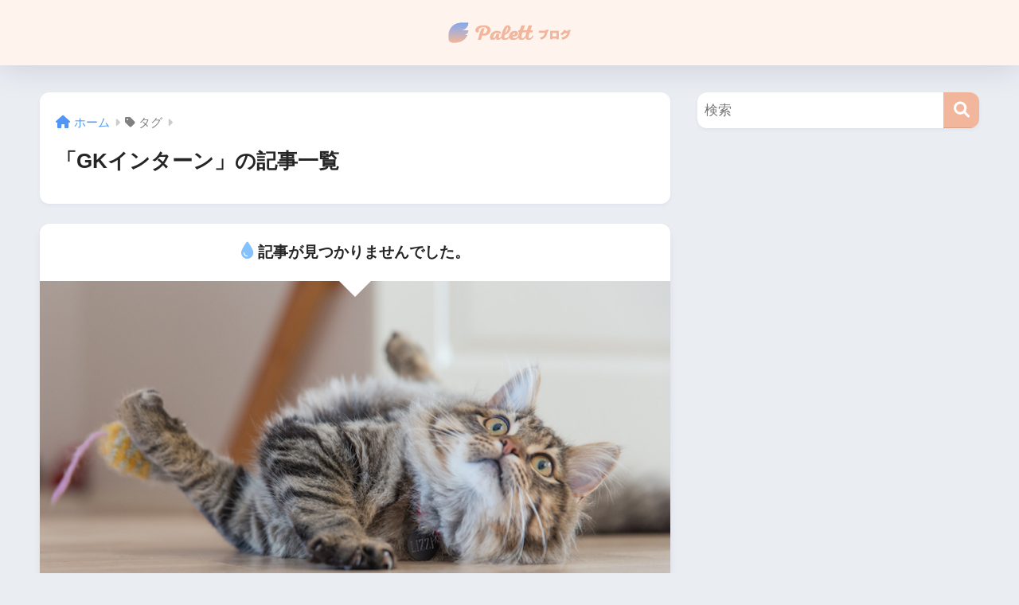

--- FILE ---
content_type: text/html; charset=UTF-8
request_url: https://www.pa1ette.org/school/tag/gk%E3%82%A4%E3%83%B3%E3%82%BF%E3%83%BC%E3%83%B3/
body_size: 7809
content:
<!DOCTYPE html>
<html lang="ja">
<head>
<meta charset="utf-8">
<meta http-equiv="X-UA-Compatible" content="IE=edge">
<meta name="HandheldFriendly" content="True">
<meta name="MobileOptimized" content="320">
<meta name="viewport" content="width=device-width, initial-scale=1, viewport-fit=cover"/>
<meta name="msapplication-TileColor" content="#f2b69c">
<meta name="theme-color" content="#f2b69c">
<link rel="pingback" href="https://www.pa1ette.org/school/xmlrpc.php">
<title>GKインターン アーカイブ | Palett</title>
<meta name='robots' content='max-image-preview:large'/>
<link rel="canonical" href="https://www.pa1ette.org/school/tag/gk%e3%82%a4%e3%83%b3%e3%82%bf%e3%83%bc%e3%83%b3/"/>
<meta property="og:locale" content="ja_JP"/>
<meta property="og:type" content="object"/>
<meta property="og:title" content="GKインターン アーカイブ | Palett"/>
<meta property="og:url" content="https://www.pa1ette.org/school/tag/gk%e3%82%a4%e3%83%b3%e3%82%bf%e3%83%bc%e3%83%b3/"/>
<meta property="og:site_name" content="Palett"/>
<meta name="twitter:card" content="summary_large_image"/>
<meta name="twitter:title" content="GKインターン アーカイブ | Palett"/>
<meta name="twitter:site" content="@paletteschool"/>
<link rel='dns-prefetch' href='//fonts.googleapis.com'/>
<link rel='dns-prefetch' href='//use.fontawesome.com'/>
<link rel="alternate" type="application/rss+xml" title="Palett &raquo; フィード" href="https://www.pa1ette.org/school/feed/"/>
<link rel="alternate" type="application/rss+xml" title="Palett &raquo; コメントフィード" href="https://www.pa1ette.org/school/comments/feed/"/>
<link rel="stylesheet" type="text/css" href="//www.pa1ette.org/school/wp-content/cache/wpfc-minified/l9pgmvf5/du69z.css" media="all"/>
<style id='sango_theme_gutenberg-style-inline-css'>:root{--sgb-main-color:#f2b69c;--sgb-pastel-color:#b4e0fa;--sgb-accent-color:#ffb36b;--sgb-widget-title-color:#c4b1c0;--sgb-widget-title-bg-color:#b4e0fa;--sgb-bg-color:#eaedf2;--wp--preset--color--sango-main:var(--sgb-main-color);--wp--preset--color--sango-pastel:var(--sgb-pastel-color);--wp--preset--color--sango-accent:var(--sgb-accent-color)}</style>
<link rel='stylesheet' id='sng-googlefonts-css' href='https://fonts.googleapis.com/css?family=Quicksand%3A500%2C700&#038;display=swap' type='text/css' media='all'/>
<link rel='stylesheet' id='sng-fontawesome-css' href='https://use.fontawesome.com/releases/v6.1.1/css/all.css' type='text/css' media='all'/>
<link rel="stylesheet" type="text/css" href="//www.pa1ette.org/school/wp-content/cache/wpfc-minified/fhnjiuh4/8ihgi.css" media="all"/>
<style id='global-styles-inline-css'>body{--wp--preset--color--black:#000000;--wp--preset--color--cyan-bluish-gray:#abb8c3;--wp--preset--color--white:#ffffff;--wp--preset--color--pale-pink:#f78da7;--wp--preset--color--vivid-red:#cf2e2e;--wp--preset--color--luminous-vivid-orange:#ff6900;--wp--preset--color--luminous-vivid-amber:#fcb900;--wp--preset--color--light-green-cyan:#7bdcb5;--wp--preset--color--vivid-green-cyan:#00d084;--wp--preset--color--pale-cyan-blue:#8ed1fc;--wp--preset--color--vivid-cyan-blue:#0693e3;--wp--preset--color--vivid-purple:#9b51e0;--wp--preset--color--sango-main:var(--sgb-main-color);--wp--preset--color--sango-pastel:var(--sgb-pastel-color);--wp--preset--color--sango-accent:var(--sgb-accent-color);--wp--preset--color--sango-blue:#009EF3;--wp--preset--color--sango-orange:#ffb36b;--wp--preset--color--sango-red:#f88080;--wp--preset--color--sango-green:#90d581;--wp--preset--color--sango-black:#333;--wp--preset--color--sango-gray:gray;--wp--preset--color--sango-silver:whitesmoke;--wp--preset--color--sango-light-blue:#b4e0fa;--wp--preset--color--sango-light-red:#ffebeb;--wp--preset--color--sango-light-orange:#fff9e6;--wp--preset--gradient--vivid-cyan-blue-to-vivid-purple:linear-gradient(135deg,rgba(6,147,227,1) 0%,rgb(155,81,224) 100%);--wp--preset--gradient--light-green-cyan-to-vivid-green-cyan:linear-gradient(135deg,rgb(122,220,180) 0%,rgb(0,208,130) 100%);--wp--preset--gradient--luminous-vivid-amber-to-luminous-vivid-orange:linear-gradient(135deg,rgba(252,185,0,1) 0%,rgba(255,105,0,1) 100%);--wp--preset--gradient--luminous-vivid-orange-to-vivid-red:linear-gradient(135deg,rgba(255,105,0,1) 0%,rgb(207,46,46) 100%);--wp--preset--gradient--very-light-gray-to-cyan-bluish-gray:linear-gradient(135deg,rgb(238,238,238) 0%,rgb(169,184,195) 100%);--wp--preset--gradient--cool-to-warm-spectrum:linear-gradient(135deg,rgb(74,234,220) 0%,rgb(151,120,209) 20%,rgb(207,42,186) 40%,rgb(238,44,130) 60%,rgb(251,105,98) 80%,rgb(254,248,76) 100%);--wp--preset--gradient--blush-light-purple:linear-gradient(135deg,rgb(255,206,236) 0%,rgb(152,150,240) 100%);--wp--preset--gradient--blush-bordeaux:linear-gradient(135deg,rgb(254,205,165) 0%,rgb(254,45,45) 50%,rgb(107,0,62) 100%);--wp--preset--gradient--luminous-dusk:linear-gradient(135deg,rgb(255,203,112) 0%,rgb(199,81,192) 50%,rgb(65,88,208) 100%);--wp--preset--gradient--pale-ocean:linear-gradient(135deg,rgb(255,245,203) 0%,rgb(182,227,212) 50%,rgb(51,167,181) 100%);--wp--preset--gradient--electric-grass:linear-gradient(135deg,rgb(202,248,128) 0%,rgb(113,206,126) 100%);--wp--preset--gradient--midnight:linear-gradient(135deg,rgb(2,3,129) 0%,rgb(40,116,252) 100%);--wp--preset--font-size--small:13px;--wp--preset--font-size--medium:20px;--wp--preset--font-size--large:36px;--wp--preset--font-size--x-large:42px;--wp--preset--font-family--default:"Helvetica", "Arial", "Hiragino Kaku Gothic ProN", "Hiragino Sans", YuGothic, "Yu Gothic", "メイリオ", Meiryo, sans-serif;--wp--preset--font-family--notosans:"Noto Sans JP", var(--wp--preset--font-family--default);--wp--preset--font-family--mplusrounded:"M PLUS Rounded 1c", var(--wp--preset--font-family--default);--wp--preset--font-family--dfont:"Quicksand", var(--wp--preset--font-family--default);--wp--preset--spacing--20:0.44rem;--wp--preset--spacing--30:0.67rem;--wp--preset--spacing--40:1rem;--wp--preset--spacing--50:1.5rem;--wp--preset--spacing--60:2.25rem;--wp--preset--spacing--70:3.38rem;--wp--preset--spacing--80:5.06rem;--wp--preset--shadow--natural:6px 6px 9px rgba(0, 0, 0, 0.2);--wp--preset--shadow--deep:12px 12px 50px rgba(0, 0, 0, 0.4);--wp--preset--shadow--sharp:6px 6px 0px rgba(0, 0, 0, 0.2);--wp--preset--shadow--outlined:6px 6px 0px -3px rgba(255, 255, 255, 1), 6px 6px rgba(0, 0, 0, 1);--wp--preset--shadow--crisp:6px 6px 0px rgba(0, 0, 0, 1);--wp--custom--wrap--width:92%;--wp--custom--wrap--default-width:800px;--wp--custom--wrap--content-width:1180px;--wp--custom--wrap--max-width:var(--wp--custom--wrap--content-width);--wp--custom--wrap--side:30%;--wp--custom--wrap--gap:2em;--wp--custom--wrap--mobile--padding:15px;--wp--custom--shadow--large:0 15px 30px -7px rgba(0, 12, 66, 0.15 );--wp--custom--shadow--large-hover:0 40px 50px -15px rgba(0, 12, 66, 0.2 );--wp--custom--shadow--medium:0 6px 13px -3px rgba(0, 12, 66, 0.1), 0 0px 1px rgba(0,30,100, 0.1 );--wp--custom--shadow--medium-hover:0 12px 45px -9px rgb(0 0 0 / 23%);--wp--custom--shadow--solid:0 1px 2px 0 rgba(24, 44, 84, 0.1), 0 1px 3px 1px rgba(24, 44, 84, 0.1);--wp--custom--shadow--solid-hover:0 2px 4px 0 rgba(24, 44, 84, 0.1), 0 2px 8px 0 rgba(24, 44, 84, 0.1);--wp--custom--shadow--small:0 2px 4px #4385bb12;--wp--custom--rounded--medium:12px;--wp--custom--rounded--small:6px;--wp--custom--widget--padding-horizontal:18px;--wp--custom--widget--padding-vertical:6px;--wp--custom--widget--icon-margin:6px;--wp--custom--widget--gap:2.5em;--wp--custom--entry--gap:1.5rem;--wp--custom--entry--gap-mobile:1rem;--wp--custom--entry--border-color:#eaedf2;--wp--custom--animation--fade-in:fadeIn 0.7s ease 0s 1 normal;--wp--custom--animation--header:fadeHeader 1s ease 0s 1 normal;--wp--custom--transition--default:0.3s ease-in-out;--wp--custom--totop--opacity:0.6;--wp--custom--totop--right:18px;--wp--custom--totop--bottom:20px;--wp--custom--totop--mobile--right:15px;--wp--custom--totop--mobile--bottom:10px;--wp--custom--toc--button--opacity:0.6;--wp--custom--footer--column-gap:40px;}body{margin:0;--wp--style--global--content-size:900px;--wp--style--global--wide-size:980px;}.wp-site-blocks > .alignleft{float:left;margin-right:2em;}.wp-site-blocks > .alignright{float:right;margin-left:2em;}.wp-site-blocks > .aligncenter{justify-content:center;margin-left:auto;margin-right:auto;}:where(.wp-site-blocks) > *{margin-block-start:1.5rem;margin-block-end:0;}:where(.wp-site-blocks) > :first-child:first-child{margin-block-start:0;}:where(.wp-site-blocks) > :last-child:last-child{margin-block-end:0;}body{--wp--style--block-gap:1.5rem;}:where(body .is-layout-flow)  > :first-child:first-child{margin-block-start:0;}:where(body .is-layout-flow)  > :last-child:last-child{margin-block-end:0;}:where(body .is-layout-flow)  > *{margin-block-start:1.5rem;margin-block-end:0;}:where(body .is-layout-constrained)  > :first-child:first-child{margin-block-start:0;}:where(body .is-layout-constrained)  > :last-child:last-child{margin-block-end:0;}:where(body .is-layout-constrained)  > *{margin-block-start:1.5rem;margin-block-end:0;}:where(body .is-layout-flex){gap:1.5rem;}:where(body .is-layout-grid){gap:1.5rem;}body .is-layout-flow > .alignleft{float:left;margin-inline-start:0;margin-inline-end:2em;}body .is-layout-flow > .alignright{float:right;margin-inline-start:2em;margin-inline-end:0;}body .is-layout-flow > .aligncenter{margin-left:auto !important;margin-right:auto !important;}body .is-layout-constrained > .alignleft{float:left;margin-inline-start:0;margin-inline-end:2em;}body .is-layout-constrained > .alignright{float:right;margin-inline-start:2em;margin-inline-end:0;}body .is-layout-constrained > .aligncenter{margin-left:auto !important;margin-right:auto !important;}body .is-layout-constrained > :where(:not(.alignleft):not(.alignright):not(.alignfull)){max-width:var(--wp--style--global--content-size);margin-left:auto !important;margin-right:auto !important;}body .is-layout-constrained > .alignwide{max-width:var(--wp--style--global--wide-size);}body .is-layout-flex{display:flex;}body .is-layout-flex{flex-wrap:wrap;align-items:center;}body .is-layout-flex > *{margin:0;}body .is-layout-grid{display:grid;}body .is-layout-grid > *{margin:0;}body{font-family:var(--sgb-font-family);padding-top:0px;padding-right:0px;padding-bottom:0px;padding-left:0px;}a:where(:not(.wp-element-button)){text-decoration:underline;}.wp-element-button, .wp-block-button__link{background-color:#32373c;border-width:0;color:#fff;font-family:inherit;font-size:inherit;line-height:inherit;padding:calc(0.667em + 2px) calc(1.333em + 2px);text-decoration:none;}.has-black-color{color:var(--wp--preset--color--black) !important;}.has-cyan-bluish-gray-color{color:var(--wp--preset--color--cyan-bluish-gray) !important;}.has-white-color{color:var(--wp--preset--color--white) !important;}.has-pale-pink-color{color:var(--wp--preset--color--pale-pink) !important;}.has-vivid-red-color{color:var(--wp--preset--color--vivid-red) !important;}.has-luminous-vivid-orange-color{color:var(--wp--preset--color--luminous-vivid-orange) !important;}.has-luminous-vivid-amber-color{color:var(--wp--preset--color--luminous-vivid-amber) !important;}.has-light-green-cyan-color{color:var(--wp--preset--color--light-green-cyan) !important;}.has-vivid-green-cyan-color{color:var(--wp--preset--color--vivid-green-cyan) !important;}.has-pale-cyan-blue-color{color:var(--wp--preset--color--pale-cyan-blue) !important;}.has-vivid-cyan-blue-color{color:var(--wp--preset--color--vivid-cyan-blue) !important;}.has-vivid-purple-color{color:var(--wp--preset--color--vivid-purple) !important;}.has-sango-main-color{color:var(--wp--preset--color--sango-main) !important;}.has-sango-pastel-color{color:var(--wp--preset--color--sango-pastel) !important;}.has-sango-accent-color{color:var(--wp--preset--color--sango-accent) !important;}.has-sango-blue-color{color:var(--wp--preset--color--sango-blue) !important;}.has-sango-orange-color{color:var(--wp--preset--color--sango-orange) !important;}.has-sango-red-color{color:var(--wp--preset--color--sango-red) !important;}.has-sango-green-color{color:var(--wp--preset--color--sango-green) !important;}.has-sango-black-color{color:var(--wp--preset--color--sango-black) !important;}.has-sango-gray-color{color:var(--wp--preset--color--sango-gray) !important;}.has-sango-silver-color{color:var(--wp--preset--color--sango-silver) !important;}.has-sango-light-blue-color{color:var(--wp--preset--color--sango-light-blue) !important;}.has-sango-light-red-color{color:var(--wp--preset--color--sango-light-red) !important;}.has-sango-light-orange-color{color:var(--wp--preset--color--sango-light-orange) !important;}.has-black-background-color{background-color:var(--wp--preset--color--black) !important;}.has-cyan-bluish-gray-background-color{background-color:var(--wp--preset--color--cyan-bluish-gray) !important;}.has-white-background-color{background-color:var(--wp--preset--color--white) !important;}.has-pale-pink-background-color{background-color:var(--wp--preset--color--pale-pink) !important;}.has-vivid-red-background-color{background-color:var(--wp--preset--color--vivid-red) !important;}.has-luminous-vivid-orange-background-color{background-color:var(--wp--preset--color--luminous-vivid-orange) !important;}.has-luminous-vivid-amber-background-color{background-color:var(--wp--preset--color--luminous-vivid-amber) !important;}.has-light-green-cyan-background-color{background-color:var(--wp--preset--color--light-green-cyan) !important;}.has-vivid-green-cyan-background-color{background-color:var(--wp--preset--color--vivid-green-cyan) !important;}.has-pale-cyan-blue-background-color{background-color:var(--wp--preset--color--pale-cyan-blue) !important;}.has-vivid-cyan-blue-background-color{background-color:var(--wp--preset--color--vivid-cyan-blue) !important;}.has-vivid-purple-background-color{background-color:var(--wp--preset--color--vivid-purple) !important;}.has-sango-main-background-color{background-color:var(--wp--preset--color--sango-main) !important;}.has-sango-pastel-background-color{background-color:var(--wp--preset--color--sango-pastel) !important;}.has-sango-accent-background-color{background-color:var(--wp--preset--color--sango-accent) !important;}.has-sango-blue-background-color{background-color:var(--wp--preset--color--sango-blue) !important;}.has-sango-orange-background-color{background-color:var(--wp--preset--color--sango-orange) !important;}.has-sango-red-background-color{background-color:var(--wp--preset--color--sango-red) !important;}.has-sango-green-background-color{background-color:var(--wp--preset--color--sango-green) !important;}.has-sango-black-background-color{background-color:var(--wp--preset--color--sango-black) !important;}.has-sango-gray-background-color{background-color:var(--wp--preset--color--sango-gray) !important;}.has-sango-silver-background-color{background-color:var(--wp--preset--color--sango-silver) !important;}.has-sango-light-blue-background-color{background-color:var(--wp--preset--color--sango-light-blue) !important;}.has-sango-light-red-background-color{background-color:var(--wp--preset--color--sango-light-red) !important;}.has-sango-light-orange-background-color{background-color:var(--wp--preset--color--sango-light-orange) !important;}.has-black-border-color{border-color:var(--wp--preset--color--black) !important;}.has-cyan-bluish-gray-border-color{border-color:var(--wp--preset--color--cyan-bluish-gray) !important;}.has-white-border-color{border-color:var(--wp--preset--color--white) !important;}.has-pale-pink-border-color{border-color:var(--wp--preset--color--pale-pink) !important;}.has-vivid-red-border-color{border-color:var(--wp--preset--color--vivid-red) !important;}.has-luminous-vivid-orange-border-color{border-color:var(--wp--preset--color--luminous-vivid-orange) !important;}.has-luminous-vivid-amber-border-color{border-color:var(--wp--preset--color--luminous-vivid-amber) !important;}.has-light-green-cyan-border-color{border-color:var(--wp--preset--color--light-green-cyan) !important;}.has-vivid-green-cyan-border-color{border-color:var(--wp--preset--color--vivid-green-cyan) !important;}.has-pale-cyan-blue-border-color{border-color:var(--wp--preset--color--pale-cyan-blue) !important;}.has-vivid-cyan-blue-border-color{border-color:var(--wp--preset--color--vivid-cyan-blue) !important;}.has-vivid-purple-border-color{border-color:var(--wp--preset--color--vivid-purple) !important;}.has-sango-main-border-color{border-color:var(--wp--preset--color--sango-main) !important;}.has-sango-pastel-border-color{border-color:var(--wp--preset--color--sango-pastel) !important;}.has-sango-accent-border-color{border-color:var(--wp--preset--color--sango-accent) !important;}.has-sango-blue-border-color{border-color:var(--wp--preset--color--sango-blue) !important;}.has-sango-orange-border-color{border-color:var(--wp--preset--color--sango-orange) !important;}.has-sango-red-border-color{border-color:var(--wp--preset--color--sango-red) !important;}.has-sango-green-border-color{border-color:var(--wp--preset--color--sango-green) !important;}.has-sango-black-border-color{border-color:var(--wp--preset--color--sango-black) !important;}.has-sango-gray-border-color{border-color:var(--wp--preset--color--sango-gray) !important;}.has-sango-silver-border-color{border-color:var(--wp--preset--color--sango-silver) !important;}.has-sango-light-blue-border-color{border-color:var(--wp--preset--color--sango-light-blue) !important;}.has-sango-light-red-border-color{border-color:var(--wp--preset--color--sango-light-red) !important;}.has-sango-light-orange-border-color{border-color:var(--wp--preset--color--sango-light-orange) !important;}.has-vivid-cyan-blue-to-vivid-purple-gradient-background{background:var(--wp--preset--gradient--vivid-cyan-blue-to-vivid-purple) !important;}.has-light-green-cyan-to-vivid-green-cyan-gradient-background{background:var(--wp--preset--gradient--light-green-cyan-to-vivid-green-cyan) !important;}.has-luminous-vivid-amber-to-luminous-vivid-orange-gradient-background{background:var(--wp--preset--gradient--luminous-vivid-amber-to-luminous-vivid-orange) !important;}.has-luminous-vivid-orange-to-vivid-red-gradient-background{background:var(--wp--preset--gradient--luminous-vivid-orange-to-vivid-red) !important;}.has-very-light-gray-to-cyan-bluish-gray-gradient-background{background:var(--wp--preset--gradient--very-light-gray-to-cyan-bluish-gray) !important;}.has-cool-to-warm-spectrum-gradient-background{background:var(--wp--preset--gradient--cool-to-warm-spectrum) !important;}.has-blush-light-purple-gradient-background{background:var(--wp--preset--gradient--blush-light-purple) !important;}.has-blush-bordeaux-gradient-background{background:var(--wp--preset--gradient--blush-bordeaux) !important;}.has-luminous-dusk-gradient-background{background:var(--wp--preset--gradient--luminous-dusk) !important;}.has-pale-ocean-gradient-background{background:var(--wp--preset--gradient--pale-ocean) !important;}.has-electric-grass-gradient-background{background:var(--wp--preset--gradient--electric-grass) !important;}.has-midnight-gradient-background{background:var(--wp--preset--gradient--midnight) !important;}.has-small-font-size{font-size:var(--wp--preset--font-size--small) !important;}.has-medium-font-size{font-size:var(--wp--preset--font-size--medium) !important;}.has-large-font-size{font-size:var(--wp--preset--font-size--large) !important;}.has-x-large-font-size{font-size:var(--wp--preset--font-size--x-large) !important;}.has-default-font-family{font-family:var(--wp--preset--font-family--default) !important;}.has-notosans-font-family{font-family:var(--wp--preset--font-family--notosans) !important;}.has-mplusrounded-font-family{font-family:var(--wp--preset--font-family--mplusrounded) !important;}.has-dfont-font-family{font-family:var(--wp--preset--font-family--dfont) !important;}
.wp-block-navigation a:where(:not(.wp-element-button)){color:inherit;}
.wp-block-pullquote{font-size:1.5em;line-height:1.6;}
.wp-block-button .wp-block-button__link{background-color:var(--wp--preset--color--sango-main);border-radius:var(--wp--custom--rounded--medium);color:#fff;font-size:18px;font-weight:600;padding-top:0.4em;padding-right:1.3em;padding-bottom:0.4em;padding-left:1.3em;}</style>
<link rel="stylesheet" type="text/css" href="//www.pa1ette.org/school/wp-content/cache/wpfc-minified/37dgxjr/e0t7s.css" media="all"/>
<!--<![endif]-->
<link rel="https://api.w.org/" href="https://www.pa1ette.org/school/wp-json/"/><link rel="alternate" type="application/json" href="https://www.pa1ette.org/school/wp-json/wp/v2/tags/221"/><link rel="EditURI" type="application/rsd+xml" title="RSD" href="https://www.pa1ette.org/school/xmlrpc.php?rsd"/>
<meta name="robots" content="noindex,follow"/><meta property="og:title" content="GKインターン"/>
<meta property="og:description" content=""/>
<meta property="og:type" content="article"/>
<meta property="og:url" content=""/>
<meta property="og:image" content="https://www.pa1ette.org/school/wp-content/uploads/palett-blog.jpg"/>
<meta name="thumbnail" content="https://www.pa1ette.org/school/wp-content/uploads/palett-blog.jpg"/>
<meta property="og:site_name" content="Palett"/>
<meta name="twitter:card" content="summary_large_image"/>
<link rel="icon" href="https://www.pa1ette.org/school/wp-content/uploads/cropped-Logo-1-32x32.png" sizes="32x32"/>
<link rel="icon" href="https://www.pa1ette.org/school/wp-content/uploads/cropped-Logo-1-192x192.png" sizes="192x192"/>
<link rel="apple-touch-icon" href="https://www.pa1ette.org/school/wp-content/uploads/cropped-Logo-1-180x180.png"/>
<meta name="msapplication-TileImage" content="https://www.pa1ette.org/school/wp-content/uploads/cropped-Logo-1-270x270.png"/>
<style>a{color:#4f96f6}.header, .drawer__title{background-color:#fff3ee}#logo a{color:#FFF}.desktop-nav li a , .mobile-nav li a, #drawer__open, .header-search__open, .drawer__title{color:#f2b69c}.drawer__title__close span, .drawer__title__close span:before{background:#f2b69c}.desktop-nav li:after{background:#f2b69c}.mobile-nav .current-menu-item{border-bottom-color:#f2b69c}.widgettitle, .sidebar .wp-block-group h2, .drawer .wp-block-group h2{color:#c4b1c0;background-color:#b4e0fa}#footer-menu a, .copyright{color:#f2b69c}#footer-menu{background-color:#fff3ee}.footer{background-color:#e0e4eb}.footer, .footer a, .footer .widget ul li a{color:#3c3c3c}body{font-size:100%}@media only screen and (min-width:481px){body{font-size:107%}}@media only screen and (min-width:1030px){body{font-size:107%}}.totop{background:#f2b69c}.header-info a{color:#FFF;background:linear-gradient(95deg, #738bff, #85e3ec)}.fixed-menu ul{background:#f2b69c}.fixed-menu a{color:#ffffff}.fixed-menu .current-menu-item a, .fixed-menu ul li a.active{color:#f2b69c}.post-tab{background:#FFF}.post-tab > div{color:#a7a7a7}body{--sgb-font-family:var(--wp--preset--font-family--default)}#fixed_sidebar{top:0px}:target{scroll-margin-top:0px}.Threads:before{background-image:url("https://www.pa1ette.org/school/wp-content/themes/sango-theme/library/images/threads.svg")}.profile-sns li .Threads:before{background-image:url("https://www.pa1ette.org/school/wp-content/themes/sango-theme/library/images/threads-outline.svg")}.X:before{background-image:url("https://www.pa1ette.org/school/wp-content/themes/sango-theme/library/images/x-circle.svg")}</style></head>
<body class="archive tag tag-gk tag-221 fa5">
<div id="container"> <header class="header header--center"> <div id="inner-header" class="wrap"> <div id="logo" class="header-logo h1 dfont"> <a href="https://www.pa1ette.org/school/" class="header-logo__link"> <img src="https://www.pa1ette.org/school/wp-content/uploads/Palett_Logo_blog-02-1.png" alt="Palett" width="1200" height="485" class="header-logo__img"> </a></div><div class="header-search"> <input type="checkbox" class="header-search__input" id="header-search-input" onclick="document.querySelector('.header-search__modal .searchform__input').focus()"> <label class="header-search__close" for="header-search-input"></label> <div class="header-search__modal"> <form role="search" method="get" class="searchform" action="https://www.pa1ette.org/school/"> <div> <input type="search" class="searchform__input" name="s" value="" placeholder="検索" /> <button type="submit" class="searchform__submit" aria-label="検索"><i class="fas fa-search" aria-hidden="true"></i></button></div></form></div></div></div></header>
<div id="content"> <div id="inner-content" class="wrap"> <main id="main" role="main"> <div id="archive_header" class="archive-header"> <nav id="breadcrumb" class="breadcrumb"><ul itemscope itemtype="http://schema.org/BreadcrumbList"><li itemprop="itemListElement" itemscope itemtype="http://schema.org/ListItem"><a href="https://www.pa1ette.org/school" itemprop="item"><span itemprop="name">ホーム</span></a><meta itemprop="position" content="1"/></li><li><i class="fa fa-tag"></i> タグ</li></ul></nav> <h1> 「GKインターン」の記事一覧 </h1></div><article class="notfound">
<div class="nofound-title"> <i class="fa fa-tint" aria-hidden="true"></i> 記事が見つかりませんでした。</div><div class="nofound-img"><img src="https://www.pa1ette.org/school/wp-content/themes/sango-theme/library/images/notfound.jpg"></div><div class="nofound-contents"> <p>まだ記事が投稿されていません。以下でキーワードやカテゴリーから記事を探すことができます。</p> <form role="search" method="get" class="searchform" action="https://www.pa1ette.org/school/"> <div> <input type="search" class="searchform__input" name="s" value="" placeholder="検索" /> <button type="submit" class="searchform__submit" aria-label="検索"><i class="fas fa-search" aria-hidden="true"></i></button></div></form>
<p>以下のカテゴリー一覧から記事を探すこともできます。</p>
<div class="withtag_list"> <span>カテゴリー</span> <ul> <li class="cat-item cat-item-85"><a href="https://www.pa1ette.org/school/category/palette_school/">Palette School</a> </li> <li class="cat-item cat-item-80"><a href="https://www.pa1ette.org/school/category/study_abroad_philippines/">フィリピン留学</a> <ul class='children'> <li class="cat-item cat-item-229"><a href="https://www.pa1ette.org/school/category/study_abroad_philippines/english-beginner/">フィリピン留学 英語初心者特集</a> </li> <li class="cat-item cat-item-228"><a href="https://www.pa1ette.org/school/category/study_abroad_philippines/study-abroad-effect/">フィリピン留学の効果特集</a> </li> </ul> </li> <li class="cat-item cat-item-57"><a href="https://www.pa1ette.org/school/category/interview-all/">卒業生の声</a> <ul class='children'> <li class="cat-item cat-item-189"><a href="https://www.pa1ette.org/school/category/interview-all/acce-member/">アクセスメンバー</a> </li> </ul> </li> <li class="cat-item cat-item-82"><a href="https://www.pa1ette.org/school/category/international_cooperation/">国際協力</a> </li> <li class="cat-item cat-item-1"><a href="https://www.pa1ette.org/school/category/uncategorized/">未分類</a> </li> <li class="cat-item cat-item-90"><a href="https://www.pa1ette.org/school/category/intern-gapyear/">海外インターン・休学</a> <ul class='children'> <li class="cat-item cat-item-230"><a href="https://www.pa1ette.org/school/category/intern-gapyear/gap-year/">休学特集</a> </li> <li class="cat-item cat-item-231"><a href="https://www.pa1ette.org/school/category/intern-gapyear/intern-abroad/">海外インターン特集</a> </li> </ul> </li> <li class="cat-item cat-item-81"><a href="https://www.pa1ette.org/school/category/study_abroad_life/">留学生活</a> </li> <li class="cat-item cat-item-7"><a href="https://www.pa1ette.org/school/category/study_english/">英語勉強法</a> </li> </ul></div><div class="ct"> <a class="raised accent-bc btn" href="https://www.pa1ette.org/school/"><i class="fas fa-home" aria-hidden="true"></i> ホームに戻る</a></div></div></article>      </main>
<div id="sidebar1" class="sidebar" role="complementary"> <aside class="insidesp"> <div id="notfix" class="normal-sidebar"> <div id="search-2" class="widget widget_search"> <form role="search" method="get" class="searchform" action="https://www.pa1ette.org/school/"> <div> <input type="search" class="searchform__input" name="s" value="" placeholder="検索" /> <button type="submit" class="searchform__submit" aria-label="検索"><i class="fas fa-search" aria-hidden="true"></i></button></div></form></div></div></aside></div></div></div><div class="sgb-content-block post-17863" data-id="17863"> <div class="wp-block-columns is-layout-flex wp-container-core-columns-layout-2 wp-block-columns-is-layout-flex"> <div class="wp-block-column is-layout-flow wp-block-column-is-layout-flow" style="flex-basis:100%"> <div class="wp-block-columns is-layout-flex wp-container-core-columns-layout-1 wp-block-columns-is-layout-flex"> <div class="wp-block-column is-layout-flow wp-block-column-is-layout-flow" style="flex-basis:100%"></div></div></div></div><footer class="sgb-footer alignfull" style="background-color: #e0e4eb;">
<div class="sgb-footer__content" id="inner-footer"> <div class="wp-block-columns is-layout-flex wp-container-core-columns-layout-3 wp-block-columns-is-layout-flex"> <div class="wp-block-column is-layout-flow wp-block-column-is-layout-flow"></div><div class="wp-block-column is-layout-flow wp-block-column-is-layout-flow"></div><div class="wp-block-column is-layout-flow wp-block-column-is-layout-flow"></div></div><figure class="wp-block-image size-full is-resized"><a href="https://pa1ette.org/"><img loading="lazy" decoding="async" width="1441" height="853" src="https://www.pa1ette.org/school/wp-content/uploads/Call-To-Action-V3-1.png" alt="Call To Action V3" class="wp-image-17873" style="width:1128px;height:auto" srcset="https://www.pa1ette.org/school/wp-content/uploads/Call-To-Action-V3-1.png 1441w, https://www.pa1ette.org/school/wp-content/uploads/Call-To-Action-V3-1-768x455.png 768w, https://www.pa1ette.org/school/wp-content/uploads/Call-To-Action-V3-1-940x556.png 940w" sizes="(max-width: 1441px) 100vw, 1441px"/></a></figure>
<div class="wp-block-buttons is-content-justification-center is-layout-flex wp-container-core-buttons-layout-1 wp-block-buttons-is-layout-flex"> <div class="wp-block-button"><a class="wp-block-button__link has-text-align-center wp-element-button" href="https://pa1ette.org/">パレット</a></div><div class="wp-block-button"><a class="wp-block-button__link has-text-align-center wp-element-button" href="https://2base.jp/palett/"><strong>ブログ一覧</strong></a></div><div class="wp-block-button"><a class="wp-block-button__link has-text-align-right wp-element-button" href="https://2base.jp/">運営会社</a></div></div></div><div class="sgb-footer__menu alignfull"> <div> <a class="sgb-footer__menu-btn dfont" href="https://www.pa1ette.org/school/"><i class="fas fa-home" aria-hidden="true"></i> HOME</a></div><nav>
</nav>
<p class="sgb-footer__copyright dfont">
&copy; 2026        Palett        All rights reserved.
</p></div></footer></div></div><style>@font-face{font-family:'icomoon';src:url(http://www.pa1ette.org/school/wp-content/uploads/wp-svg-icons/custom-pack/fonts/icomoon.eot?ye6mny);src:url(http://www.pa1ette.org/school/wp-content/uploads/wp-svg-icons/custom-pack/fonts/icomoon.eot?ye6mny#iefix) format('embedded-opentype'), url(http://www.pa1ette.org/school/wp-content/uploads/wp-svg-icons/custom-pack/fonts/icomoon.ttf?ye6mny) format('truetype'), url(http://www.pa1ette.org/school/wp-content/uploads/wp-svg-icons/custom-pack/fonts/icomoon.woff?ye6mny) format('woff'), url(http://www.pa1ette.org/school/wp-content/uploads/wp-svg-icons/custom-pack/fonts/icomoon.svg?ye6mny#icomoon) format('svg');font-weight:normal;font-style:normal;}
[class^="wp-svg-custom-"], [class*=" wp-svg-custom-"]{font-family:'icomoon' !important;speak:none;font-style:normal;font-weight:normal;font-variant:normal;text-transform:none;line-height:1;-webkit-font-smoothing:antialiased;-moz-osx-font-smoothing:grayscale;}
.wp-svg-custom-line:before{content:"\e900";}</style>
<style id='core-block-supports-inline-css'>.wp-container-core-columns-layout-1.wp-container-core-columns-layout-1{flex-wrap:nowrap;}.wp-container-core-columns-layout-2.wp-container-core-columns-layout-2{flex-wrap:nowrap;}.wp-container-core-columns-layout-3.wp-container-core-columns-layout-3{flex-wrap:nowrap;}.wp-container-core-buttons-layout-1.wp-container-core-buttons-layout-1{justify-content:center;}</style>
<script id="sango_theme_client-block-js-js-extra">var sgb_client_options={"site_url":"https:\/\/www.pa1ette.org\/school","is_logged_in":"","post_id":"","save_post_views":"","save_favorite_posts":""};</script>
<script type='application/ld+json' class='yoast-schema-graph yoast-schema-graph--main'>{"@context":"https://schema.org","@graph":[{"@type":"Organization","@id":"https://www.pa1ette.org/school/#organization","name":"\u7279\u5b9a\u975e\u55b6\u5229\u6d3b\u52d5\u6cd5\u4ebaPALETTE","url":"https://www.pa1ette.org/school/","sameAs":["https://web.facebook.com/palette.jp/","https://www.instagram.com/palette_school/","https://www.youtube.com/channel/UCMuMCVQFE3wZxOYVsrYh3nw","https://twitter.com/paletteschool"],"logo":{"@type":"ImageObject","@id":"https://www.pa1ette.org/school/#logo","url":"https://www.pa1ette.org/school/wp-content/uploads/2017/01/paletteschool-logo-old.png","width":906,"height":94,"caption":"\u7279\u5b9a\u975e\u55b6\u5229\u6d3b\u52d5\u6cd5\u4ebaPALETTE"},"image":{"@id":"https://www.pa1ette.org/school/#logo"}},{"@type":"WebSite","@id":"https://www.pa1ette.org/school/#website","url":"https://www.pa1ette.org/school/","name":"Palett","publisher":{"@id":"https://www.pa1ette.org/school/#organization"},"potentialAction":{"@type":"SearchAction","target":"https://www.pa1ette.org/school/?s={search_term_string}","query-input":"required name=search_term_string"}},{"@type":"CollectionPage","@id":"https://www.pa1ette.org/school/tag/gk%e3%82%a4%e3%83%b3%e3%82%bf%e3%83%bc%e3%83%b3/#webpage","url":"https://www.pa1ette.org/school/tag/gk%e3%82%a4%e3%83%b3%e3%82%bf%e3%83%bc%e3%83%b3/","inLanguage":"ja","name":"GK\u30a4\u30f3\u30bf\u30fc\u30f3 \u30a2\u30fc\u30ab\u30a4\u30d6 | Palett","isPartOf":{"@id":"https://www.pa1ette.org/school/#website"}}]}</script>
<script defer src='//www.pa1ette.org/school/wp-content/cache/wpfc-minified/q80t00dc/e0zdd.js' type="text/javascript"></script>
<script>document.addEventListener('DOMContentLoaded',function(){const sng={};sng.domReady=(fn)=>{document.addEventListener("DOMContentLoaded",fn);if(document.readyState==="interactive"||document.readyState==="complete"){fn();}};sng.fadeIn=(el,display="block")=>{if(el.classList.contains(display)){return;}
el.classList.add(display);function fadeInAnimationEnd(){el.removeEventListener('transitionend',fadeInAnimationEnd);};el.addEventListener('transitionend',fadeInAnimationEnd);requestAnimationFrame(()=>{el.classList.add('active');});};sng.fadeOut=(el,display="block")=>{if(!el.classList.contains('active')){return;}
el.classList.remove('active');function fadeOutAnimationEnd(){el.classList.remove(display);el.removeEventListener('transitionend',fadeOutAnimationEnd);};el.addEventListener('transitionend',fadeOutAnimationEnd);};sng.offsetTop=(el)=>{const rect=el.getBoundingClientRect();const scrollTop=window.pageYOffset||document.documentElement.scrollTop;const top=rect.top+scrollTop;return top};sng.wrapElement=(el,wrapper)=>{el.parentNode.insertBefore(wrapper,el);wrapper.appendChild(el);};sng.scrollTop=()=>{return window.pageYOffset||document.documentElement.scrollTop||document.body.scrollTop||0;};});</script>
</body>
</html><!-- WP Fastest Cache file was created in 1.3595600128174 seconds, on 01-02-26 11:45:07 --><!-- need to refresh to see cached version -->

--- FILE ---
content_type: text/css; charset=UTF-8
request_url: https://www.pa1ette.org/school/wp-content/cache/wpfc-minified/l9pgmvf5/du69z.css
body_size: 35864
content:
@charset "UTF-8";
@charset "UTF-8";
@charset "UTF-8";
@charset "UTF-8";

  html{font-family:sans-serif;}
body{margin:0;background-color:#eaedf2;color:#252525;font-family:sans-serif;line-height:1.83;word-break:normal;overflow-wrap:break-word;-webkit-font-smoothing:antialiased;-moz-osx-font-smoothing:grayscale;-webkit-text-size-adjust:none;}
.dfont {
font-family: var(--wp--preset--font-family--dfont);
} *{box-sizing:border-box;}
a:active,
a:hover {
outline: 0;
} p{word-wrap:break-word;}
h1{margin:0.67em 0;font-size:2em;}
.strong{font-weight:bold;}
.em{font-style:italic;}
hr{box-sizing:content-box;height:0;}
pre{margin:0;white-space:pre-wrap;}
code,
pre{font-family:"Menlo", "Consolas", "monaco", "monospace", "ＭＳ ゴシック", sans-serif;font-size:1em;}
dl,
ol,
ul{margin:1em 0;}
dd{margin:0;}
ol,
ul{list-style-type:none;padding:0;}
nav ul,
nav ol{list-style:none;list-style-image:none;}
img{max-width:100%;height:auto;border:0;vertical-align:middle;}
iframe{max-width:100%;}:where(figure){margin:0 0 1em;}
.entry-content img.alignleft{display:inline;float:left;margin:0.5em 1.2em 0.5em 0;}
.entry-content img.alignright{display:inline;float:right;margin:0.5em 0 0.5em 1em;}
fieldset{margin:0 2px;padding:0.35em 0.625em 0.75em;border:1px solid #c0c0c0;}
legend{padding:0;border:0;}
button,
input,
select,
textarea{margin:0;font-family:inherit;font-size:100%;}
button,
input{line-height:normal;}
button,
html input[type="button"],
input[type="reset"],
input[type="submit"]{cursor:pointer;-webkit-appearance:button;}
input[type="checkbox"],
input[type="radio"]{box-sizing:border-box;padding:0;}
input[type="search"]::-webkit-search-cancel-button,
input[type="search"]::-webkit-search-decoration{-webkit-appearance:none;}
table{border-spacing:0;border-collapse:collapse;}
.ir{overflow:hidden;text-indent:100%;white-space:nowrap;}
.catpost-cards{margin-bottom:var(--wp--custom--entry--gap);}
.catpost-cards--column-mobile-2,
.catpost-cards--column-mobile-3,
.catpost-cards--column-mobile-4{display:grid;gap:var(--wp--custom--entry--gap);}
.catpost-cards--column-mobile-1{display:block;}
.catpost-cards--column-mobile-2{grid-template-columns:repeat(2, 1fr);}
.catpost-cards--column-mobile-3{grid-template-columns:repeat(3, 1fr);}
.catpost-cards--column-mobile-4{grid-template-columns:repeat(4, 1fr);}
.sidelong{display:grid;gap:var(--wp--custom--entry--gap-mobile);}
.sidelong--column-mobile-1{grid-template-columns:repeat(1, 1fr);}
.sidelong--column-mobile-2{grid-template-columns:repeat(2, 1fr);}
.sidelong--column-mobile-3{grid-template-columns:repeat(3, 1fr);}
.sidelong--column-mobile-4{grid-template-columns:repeat(4, 1fr);}
input[type="text"],
input[type="password"],
input[type="datetime"],
input[type="date"],
input[type="month"],
input[type="time"],
input[type="week"],
input[type="number"],
input[type="email"],
input[type="url"],
input[type="search"],
input[type="tel"],
input[type="color"],
select,
textarea,
.field{display:block;width:100%;margin-bottom:0.7em;padding:0.55em;border:0;border-radius:3px;background-color:#eff1f5;box-shadow:none;color:rgba(0, 0, 0, 0.7);font-size:1em;line-height:1.5;transition:ease;}
textarea{max-width:100%;min-height:120px;line-height:1.5em;padding:0.5em;overflow:auto;}
select{background:url([data-uri]);background-color:transparent;background-repeat:no-repeat;background-position:97.5% center;outline:0;-webkit-appearance:none;-moz-appearance:none;appearance:none;}
select::-ms-expand{display:none;}
.bypostauthor{}
.wrap{width:var(--wp--custom--wrap--width);margin:0 auto;}
.single #inner-content,
.page:not(.no-bg) #inner-content,
.error404 #inner-content{width:100%;}
.category:has(#entry):not(.no-bg) #inner-content{width:100%;}
.single .insidesp,
.page:not(.no-bg) .insidesp,
.error404 .insidesp{margin:0 auto;padding:0 var(--wp--custom--wrap--mobile--padding);}
.category:has(#entry):not(.no-bg) .insidesp{margin:0 auto;padding:0 var(--wp--custom--wrap--mobile--padding);}
.category:has(#entry):not(.no-bg) #content{margin-top:0;}
.category:not(.no-bg) #entry{padding-top:20px;}
a,
body a{text-decoration:none;}
a:hover{text-decoration:underline;cursor:pointer;}
.pastel-c, .has-sango-pastel-color,
body #inner-content .pastel-c{color:var(--wp--preset--color--sango-pastel);}
.pastel-bc,
.has-sango-pastel-background-color,
body #inner-content .pastel-bc {
background-color: var(--wp--preset--color--sango-pastel);
} a{color:var(--wp--preset--color--sango--main);}
.main-c, 
.has-sango-main-color,
body #inner-content .main-c{color:var(--wp--preset--color--sango-main);}
.main-bc,
.has-sango-main-background-color,
body #inner-content .main-bc{background-color:var(--wp--preset--color--sango-main);}
.main-bdr,
body #inner-content .main-bdr{border-color:var(--wp--preset--color--sango-main);}
.accent-c, 
.has-sango-accent-color,
body #inner-content .accent-c{color:var(--wp--preset--color--sango-accent);}
.accent-bc,
.has-sango-accent-background-color,
body #inner-content .accent-bc{background-color:var(--wp--preset--color--sango-accent);}
#toc_container .toc_title,
.entry-content .ez-toc-title-container,
#footer_menu .raised,
.pagination a,
.pagination span,
#reply-title:before,
.entry-content blockquote:before,
.main-c-before li:before,
.entry-content .main-c-before li:before,
.main-c-b:before,
.entry-content .main-c-b:before{color:var(--wp--preset--color--sango-main);}
.searchform__submit,
.sidebar .wp-block-search .wp-block-search__button,
.footer .wp-block-search .wp-block-search__button,
.drawer .wp-block-search .wp-block-search__button,
#toc_container .toc_title:before,
.ez-toc-title-container:before,
.cat-name,
.pre_tag > span,
.pagination .current,
.post-page-numbers.current,
#submit,
.withtag_list > span,
.entry-content .main-bc-before li:before,
.main-bc-before li:before{background-color:var(--wp--preset--color--sango-main);}
#toc_container,
#ez-toc-container,
.entry-content h3,
.entry-content .li-mainbdr ul,
.entry-content .li-mainbdr ol,
.li-mainbdr ul,
.li-mainbdr ol{border-color:var(--wp--preset--color--sango-main);}
.search-title i,
.entry-content .acc-bc-before li:before, 
.acc-bc-before li:before{background:var(--wp--preset--color--sango-accent);}
.entry-content .li-accentbdr ul,
.entry-content .li-accentbdr ol,
.li-accentbdr ul,
.li-accentbdr ol{border-color:var(--wp--preset--color--sango-accent)}
.pagination a:hover,
.entry-content .li-pastelbc ul,
.entry-content .li-pastelbc ol,
.li-pastelbc ul,
.li-pastelbc ol{background:var(--wp--preset--color--sango-pastel);}
.is-style-sango-list-main-color li:before{background-color:var(--wp--preset--color--sango-main);}
.is-style-sango-list-accent-color li:before{background-color:var(--wp--preset--color--sango-accent);}
.sgb-label-main-c{background-color:var(--wp--preset--color--sango-main);}
.sgb-label-accent-c{background-color:var(--wp--preset--color--sango-accent);}
h1,
.h1,
h2,
.h2,
h3,
.h3,
h4,
.h4,
h5,
.h5{font-weight:bold;}
h1 a,
.h1 a,
h2 a,
.h2 a,
h3 a,
.h3 a,
h4 a,
.h4 a,
h5 a,
.h5 a{text-decoration:none;}
h1,
.h1{font-size:1.35em;line-height:1.6;}
h2,
.h2{margin-bottom:0.375em;font-size:1.3em;line-height:1.56;}
h3,
.h3{font-size:1.2em;}
h4,
.h4{font-size:1.1em;}
h5,
.h5{margin-bottom:0.5em;font-size:1em;line-height:1.5;}
.entry-content h2{margin:2.5em 0 0.7em;font-size:1.4em;line-height:1.6;}
.entry-content h3{margin:2.6em 0 0.7em;padding:10px 0 10px 10px;border-left-width:4px;border-left-style:solid;font-size:1.2em;line-height:1.5;}
.entry-content h4{margin:2.3em 0 0.7em;font-size:1.1em;}
.header{position:relative;z-index:99;box-shadow:0 0 45px rgb(0 12 66 / 15%);}
.header a,
.entry-content a{transition:var(--wp--custom--transition--default);}
#inner-header{max-width:96%;display:flex;justify-content:space-between;}
#drawer + #inner-header{max-width:calc(100% - 76px);}
#logo{display:table;margin:0;padding:0 0 0 5px;width:100%;font-size:6vmin;text-align:center;letter-spacing:1px;}
#logo:before{content:"";height:62px;display:block;float:left;}
#logo a{display:table-cell;line-height:1.5;vertical-align:middle;}
#logo a:hover{opacity:0.5;}
#logo img{display:inline-block;height:62px;width:auto;padding:10px 0 10px 0;vertical-align:middle;}
.desktop-nav{display:none;}
.mobile-nav{overflow:hidden;}
.mobile-nav,
.mobile-nav li,
.mobile-nav li a{height:40px;}
.mobile-nav ul{overflow-x:auto;margin:0;text-align:center;white-space:nowrap;animation:RightToLeft 2s cubic-bezier(0.24, 0.56, 0.47, 0.91) 0s 1 normal;-webkit-overflow-scrolling:touch;}
.mobile-nav ul::-webkit-scrollbar{display:none;-webkit-appearance:none;}
@keyframes RightToLeft {
0%{transform:translateX(15px);}
}
.mobile-nav li{display:inline-block;opacity:0.8;}
.mobile-nav li.current-menu-item{border-bottom-width:3px;border-bottom-style:solid;opacity:1;}
.mobile-nav li a{display:inline-block;padding:0 9px;font-size:14px;font-weight:bold;vertical-align:middle;line-height:40px;}
.mobile-nav li a:hover{opacity:1;text-decoration:none;}
#drawer__content{overflow:auto;position:fixed;left:0;top:0;z-index:9999;width:90%;max-width:330px;height:100%;padding-bottom:50px;background:#fff;transition:var(--wp--custom--transition--default);-webkit-transform:translateX(-105%);transform:translateX(-105%);-webkit-overflow-scrolling:touch;}
.sgb-header--sticky #drawer__content{top:0;}
#drawer__content .widget{margin:0 0 15px;}
#drawer__content .widget_search{margin:1em;}
#drawer__content .searchform__input{background:#efefef;box-shadow:none;}
.drawer__title{position:relative;padding:7px 15px;font-size:22px;font-weight:bold;text-align:center;letter-spacing:2px;}
.drawer-unshown,
.drawer--unshown{display:none;}
#drawer__open,
.header-search{position:absolute;top:0;width:48px;padding:0;border:none;background:transparent;outline:none;font-size:23px;text-align:center;vertical-align:middle;line-height:62px;}
#drawer__open{left:0;}
.header-search{right:0;}
#drawer__close-cover{display:none;position:fixed;z-index:99;top:0;left:0;width:100%;height:100%;background:black;opacity:0;transition:var(--wp--custom--transition--default);}
#drawer__input:checked ~ #drawer__content{box-shadow:6px 0 25px rgba(0, 0, 0, 0.15);-webkit-transform:translateX(0%);transform:translateX(0%);}
#drawer__input:checked ~ #drawer__close-cover{display:block;opacity:0.5;}
.header-search__input,
.header-search__close,
.header-search__modal{display:none;}
.header-search__label{cursor:pointer;}
.header-search__close{position:fixed;top:0;left:0;right:0;bottom:0;z-index:99999;}
#container .header-search__close{display:none;margin:0;}
.header-search__close{cursor:pointer;background:rgba(0, 0, 0, 0.65);}
.header-search__modal{position:fixed;top:50%;left:0;width:100%;padding:1em;z-index:999999;}
.header-search__modal .searchform{max-width:350px;margin:-70px auto 0;font-size:18px;}
.header-search__modal .searchform__submit{background:#eaeaea;color:#4e4e4e;}
.header-search__modal .searchform:before{content:"キーワードで検索";color:#fff;font-weight:bold;display:block;text-align:left;font-size:16px;line-height:1.5;margin-bottom:7px;}
.header-search__input:checked ~ .header-search__modal,
.header-search__input:checked ~ .header-search__close{display:block;}
#container .header-search__input:checked ~ .header-search__modal,
#container .header-search__input:checked ~ .header-search__close{display:block;}
.header-info a{display:block;padding:10px;font-weight:bold;border-top:solid 1px rgba(255, 255, 255, 0.3);text-align:center;text-decoration:none;transition:opacity var(--wp--custom--transition--default), background-size var(--wp--custom--transition--default);}
.header-info.animated a{animation:fadeHeader 0.7s ease 0s 1 normal;}
.header-info a:hover{text-decoration:none;background-size:140%;opacity:0.9;}
#content{margin-top:2em;padding-bottom:2em;}
.category:has(#entry):not(.no-bg) #content{margin-top:0;}
.single #content,
.page #content{margin-top:0;}
#entry{margin-bottom:1.5em;background-color:white;box-shadow:var(--wp--custom--shadow--small);}
.no-bg #entry{padding:0;box-shadow:none;background-color:transparent;overflow:visible;border-radius:0;}
.no-bg #entry .entry-content{padding:0;}
.layout-squared #entry{box-shadow:none;}
.parts-squared .entry-content,
.parts-squared .article-footer{--wp--custom--rounded--small:0;--wp--custom--rounded--medium:0;}
.one-column #entry{box-shadow:none;}
#entry header{color:#070f15;}
#entry footer{margin:2em 0 0;}
#entry footer aside{position:relative;}
.copyright,
.article-footer p,
.entry-footer p{margin:0;}
.post-thumbnail{margin:15px 0 0;}
.post-thumbnail img{width:100%;}
.withspace{padding:0 15px;}
.sns-btn{margin:0 auto;text-align:center;}
.article-header .sns-btn:not(.sns-dif){margin-top:30px;}
.sns-btn__item{display:inline-block;position:relative;}
.sns-btn__item a{display:inline-block;border-radius:var(--wp--custom--rounded--medium);font-size:12px;text-align:center;text-decoration:none;vertical-align:middle;transition:var(--wp--custom--transition--default);}
.sns-btn__item a:hover{box-shadow:0 10px 25px -5px rgba(0, 0, 0, 0.2);text-decoration:none;}
.sns-btn__item i{display:block;width:auto;height:32px;font-size:32px;line-height:32px;}
.sns-btn__item img{display:block;height:32px;width:32px;padding:1px;}
.sns-btn__item.tw img{padding:0;}
.tw a,
.tw .scc{color:#000;}
.fb a,
.fb .scc{color:#3b8df7;}
.pkt a,
.pkt .scc{color:#ff7b7b;}
.hatebu a,
.hatebu .scc{color:#45b5f7;}
.line a{color:#59d869;}
.fa-hatebu:before{position:relative;top:-0.1em;font-family:"Quicksand", "Arial", sans-serif;font-size:1.11em;font-weight:bold;line-height:32px;content:"B!";white-space:nowrap;}
.Threads:before{content:"";display:inline-block;background-size:cover;background-position:center;}
.follow_btn .Threads:before{width:60px;height:60px;}
.X::before{content:"";display:inline-block;background-size:cover;background-position:center;}
.follow_btn .X::before{width:60px;height:60px;}
#fab{display:none;}
.fab-btn{display:block;position:relative;margin:-25px 15px 0 auto;width:140px;z-index:2;outline:none;cursor:pointer;border-radius:33px;font-size:19px;text-align:center;letter-spacing:1px;background-color:#fff;box-shadow:var(--wp--custom--shadow--solid);transition:var(--wp--custom--transition--default);transition-delay:0.1s;}
.fab-btn:hover{box-shadow:var(--wp--custom--shadow--solid-hover);}
.fab-btn,
.fab-btn i{height:50px;line-height:50px;}
.fab-btn i:after{content:"SHARE";padding-left:10px;font-family:"Quicksand", "Avenir", "Arial";font-weight:500;color:#555;}
#fab:checked ~ .fab-btn{background:#f0f0f0;opacity:0;-webkit-transform:translate(-150px, -150px) scale3d(4, 5, 1);transform:translate(-150px, -150px) scale3d(4, 5, 1);}
.nothumb .fab-btn{margin:-35px 15px 0 auto;}
@media only screen and (max-width: 400px) {
.nothumb .fab-btn{margin:15px;width:auto;animation:none;}
.nothumb .fab-btn,
.nothumb .fab-btn i{animation:none;}
}
#fab:checked ~ .fab-btn i{display:none;}
#fab__contents{display:none;position:fixed;z-index:9999;top:0;left:0;width:100vw;height:100%;padding:10px;background:#eaedf2;}
#fab__contents + .sns-btn{margin-top:15px;}
#fab:checked ~ #fab__contents{display:block;animation:coverIn 0.7s ease 0s 1 normal;}
@keyframes coverIn {
0%{opacity:0;}
50%{opacity:0;}
100%{opacity:1;}
}
.fab__contents-main{position:absolute;top:50%;left:0;width:100%;padding:20px 0;background:#e9edf2;-webkit-transform:translateY(-50%);transform:translateY(-50%);border-radius:var(--wp--custom--rounded--medium);}
.fab__contents_title{margin:0;font-size:30px;text-align:center;}
.fab__contents_img{overflow:hidden;position:relative;width:300px;height:145px;margin:10px auto;background-repeat:no-repeat;background-position:50% 50%;background-size:cover;box-shadow:0 2px 5px rgba(0, 0, 0, 0.2);color:#fff;font-weight:bold;}
.fab__contents__close,
.drawer__title__close{position:absolute;z-index:999999;top:0;right:0;padding:0 15px 10px;cursor:pointer;}
.fab__contents__close span,
.drawer__title__close span{display:inline-block;position:relative;width:3px;height:45px;margin:0 20px 0 7px;padding:0;background:#8c9196;transition:var(--wp--custom--transition--default);-webkit-transform:rotate(45deg);transform:rotate(45deg);}
.fab__contents__close span:before,
.drawer__title__close span:before{display:block;position:absolute;top:50%;left:-20px;width:45px;height:3px;margin-top:-2px;background:#8c9196;content:"";}
#fab:checked ~ #fab__contents .drawer__title__close{display:inline-block;}
.drawer__title__close span:hover,
.fab__contents__close span:hover{transform:rotate(45deg) scale(1.1);}
.drawer__title__close{display:inline-block;padding:10px 3px;}
.drawer__title__close span{height:30px;margin:0 20px 0 7px;}
.drawer__title__close span:before{left:-13px;width:30px;}
.fab__close-cover{display:none;position:fixed;z-index:9999;top:0;left:0;padding:10px;background:rgba(0, 0, 0, 0.35);opacity:0;}
.footer .fab-btn{display:none;}
.sns-btn__item{width:17%;margin:0 0.5%;}
.sns-btn__item a:hover{opacity:0.6;box-shadow:none;}
.sns-btn__title{display:inline-block;position:relative;padding:0 25px;color:#cccfd7;font-size:22px;font-weight:bold;line-height:1;letter-spacing:1px;}
.sns-btn__title:before,
.sns-btn__title:after{display:inline-block;position:absolute;top:50%;width:20px;height:3px;border-radius:3px;background-color:#d8dae1;content:"";}
.sns-btn__title:before{left:0;-webkit-transform:rotate(50deg);transform:rotate(50deg);}
.sns-btn__title:after{right:0;-webkit-transform:rotate(-50deg);transform:rotate(-50deg);}
.share_txt{font-weight:bold;white-space:nowrap;}
.sns-dif{position:relative;}
.sns-dif .share_txt{display:none;}
.sns-dif ul{margin:0;padding:14px 0 16px;background:#eaedf2;-webkit-backface-visibility:hidden;backface-visibility:hidden;overflow:hidden;}
.sns-dif ul li{width:auto;margin:0;}
.sns-dif ul li a{position:relative;width:52px;height:52px;margin:10px;padding:0;background:#fff;box-shadow:0 7px 15px -4px rgba(0, 0, 0, 0.15);transition:all 0.3s;transition-timing-function:cubic-bezier(0.51, 0.1, 0.36, 1.68);}
.sns-dif ul li a:hover{opacity:1;box-shadow:0 14px 20px -4px rgba(0, 0, 0, 0.25);transform:scale(1.05) translateY(-2px);}
.sns-dif ul li i{font-size:30px;line-height:52px;height:52px;}
.sns-dif ul li .fa-line{font-size:32px;}
.sns-dif .sns-btn__item img{margin:11px auto 0;}
.sns-dif .fa-hatebu:before{top:0;}
.scc{position:absolute;font-size:11px;font-weight:bold;top:-19px;opacity:0.7;left:50%;-webkit-transform:translateX(-50%);transform:translateX(-50%);}
.sns-dif .scc{top:auto;bottom:-12px;line-height:1.2;}
.fixed-menu{margin-bottom:54px;}
.fixed-menu.fixed-menu-scroll-upward{margin-bottom:0;}
.fixed-menu.fixed-menu-scroll-upward ul{transform:translateY(100%);transition:transform .3s ease-in;}
.fixed-menu.fixed-menu-scroll-upward-show ul{transform:translateY(0);}
.fixed-menu ul{position:fixed;display:table;table-layout:fixed;width:100%;bottom:0;left:0;margin:0;padding-bottom:constant(safe-area-inset-bottom);padding-bottom:env(safe-area-inset-bottom);z-index:98;box-shadow:0 -1px 3px rgba(100, 120, 130, 0.25);}
.fixed-menu ul li i{font-size:24px;display:block;width:auto;}
.fixed-menu ul li{display:table-cell;text-align:center;}
.fixed-menu ul li a{display:block;padding:9px 0 6px;font-size:10px;font-weight:bold;white-space:nowrap;overflow:hidden;}
.fixed-menu a:hover,
.fixed-menu__follow a{text-decoration:none;}
.fixed-menu__share .sns-btn__title{display:none;}
.fixed-menu__share,
.fixed-menu__follow{position:fixed;bottom:-150px;width:100%;z-index:97;transition:var(--wp--custom--transition--default);}
.fixed-menu__share.active,
.fixed-menu__follow.active{bottom:54px;bottom:calc(env(safe-area-inset-bottom) + 52px);}
.fixed-menu__share ul{background:#a2a7ab;}
.fixed-menu__share .scc{color:#e0e0e0;}
.fixed-menu__follow{display:table;table-layout:fixed;width:100%;background:#505050;text-align:center;box-shadow:0 -2px 10px rgba(0, 0, 0, 0.1);}
.fixed-menu__follow span,
.fixed-menu__follow a{display:table-cell;color:#fff;vertical-align:middle;height:54px;}
.fixed-menu__follow span{font-size:19px;padding:10px 3px;}
.fixed-menu__follow a{font-size:11px;padding:10px 0 5px;}
.fixed-menu__follow a i{display:block;font-size:28px;}
.follow-tw{background:#7dccf7;}
.follow-fb{background:#7c9cec;}
.follow-fdly{background:#8ed87a;}
.follow-youtube{background:#f0504f;}
.follow-insta{background:linear-gradient( 45deg, #fad51f, #f95e5e 20%, #e83784 60%, #754ed5 );}
.article-header{margin-bottom:10px;}
.single-title,
.page-title{position:relative;margin:20px 0 0;padding:0 15px;color:#444;}
.entry-meta{margin:15px 0 0;padding:0 15px;font-size:15px;letter-spacing:0.3px;color:#a5aaaf;}
.entry-time.pubdate{padding:0 10px 0 0;}
time.pubdate:before,
time.updated:before{padding-right:5px;font-family:FontAwesome;opacity:0.6;}
time.pubdate:before{content:"\f017";}
time.updated:before{content:"\f021";}
.entry-content{padding:10px var(--wp--custom--wrap--mobile--padding) 0;margin-right:auto;margin-left:auto;}
.entry-content--2cols{padding-top:30px;padding-bottom:30px;}
.entry-content p{margin:0 0 1.5em;}
.entry-content > p{line-height:1.93;}
.entry-content p a{text-decoration:underline;}
.entry-content p a:hover{text-decoration:none;}
.entry-content table{width:100%;margin:1em 0;border:var(--sgb-table-border-width, 2px) solid #e0e0e0;}
.entry-content table.tb-responsive{display:block;overflow-x:auto;width:100%;white-space:nowrap;-webkit-overflow-scrolling:touch;}
.entry-content table caption{margin:0 0 7px;color:#9fa6b4;font-size:0.75em;letter-spacing:1px;}
.entry-content tr:not(:last-child){border-bottom:var(--sgb-table-border-width, 2px) solid #e0e0e0;}
.entry-content .wp-block-table td,
.entry-content .wp-block-table th{border:none;}
.entry-content td,
.entry-content .wp-block-table td{padding:7px;border-right:var(--sgb-table-border-width, 2px) solid #e0e0e0;word-break:break-all;}
.entry-content td:last-child,
.entry-content th:last-child{border-right:0;}
.entry-content th,
.entry-content .wp-block-table th{padding:7px;border-right:var(--sgb-table-border-width, 2px) solid #e0e0e0;border-bottom:var(--sgb-table-border-width, 2px) solid #e0e0e0;background:#f8f9fa;}
.entry-content .wp-block-table thead{border-bottom:none;}
.entry-content tfoot{border-top:2px dotted #c5c7ca;background:#f8f9fa;}
.entry-content .is-style-sango-table-scroll-hint.wp-block-table table{margin:0;}
.entry-content .is-style-sango-table-scroll-hint{margin:1em 0;}
.entry-content .is-style-sango-table-scroll-hint table th,
.entry-content .is-style-sango-table-scroll-hint table td{white-space:nowrap;}
.entry-content .scroll-hint-icon{height:90px;top:calc(50% - 45px);}
.entry-content blockquote{box-sizing:border-box;position:relative;margin:1.5em 0;padding:13px 15px 13px 50px;border:solid 2px #464646;color:#464646;}
.entry-content blockquote:before{display:inline-block;position:absolute;top:20px;left:15px;font-family:FontAwesome;font-size:25px;vertical-align:middle;line-height:1;content:"\f10d";}
.entry-content blockquote p{margin:10px 0;padding:0;line-height:1.7;}
.entry-content blockquote cite{display:block;color:#888;font-size:0.9em;text-align:right;}
.entry-content blockquote ul,
.entry-content blockquote ol{border:none;padding:5px 0 5px 22px;margin:0;background:transparent;}
.entry-content :where(ul:not([class])),
.entry-content :where(ol:not([class])){margin-bottom:1.5em;padding:1em 1em 1em 2.5em;border:solid 2px var(--sgb-list-border-color, #e8e8e8);background-color:var(--sgb-list-box-color, none);box-shadow:var(--sgb-list-box-shadow, none);color:var(--sgb-list-color, inherit);border-radius:3px;}
.entry-content ul{list-style-type:disc;}
.entry-content li{padding:5px 0;}
.entry-content li ul li,
.entry-content li ol li{padding:0;}
.entry-content ol{list-style-type:decimal;}
.entry-content ul li ul,
.entry-content ul li ol,
.entry-content ol li ul,
.entry-content ol li ol{margin:0;padding:0.5em 0 0.5em 1.3em;border:none;}
.entry-content dd{margin-bottom:1.5em;margin-left:0;color:#787878;font-size:0.9em;}
.entry-content img{max-width:100%;height:auto;}
.entry-content .size-auto,
.entry-content .size-full,
.entry-content .size-large,
.entry-content .size-medium,
.entry-content .size-thumbnail{max-width:100%;height:auto;}
.entry-content .aligncenter,
.entry-content img.aligncenter{clear:both;margin-right:auto;margin-left:auto;}
.entry-content img.aligncenter{display:block;}
.entry-content .gallery-caption{color:gray;font-size:0.75em;margin:5px 0;text-align:center;}
.entry-content .wp-caption{max-width:100%;margin:0 0 1.5em;padding:8px;border:#eaedf2 2px solid;}
.entry-content .wp-caption.aligncenter{margin:0 auto 1em;}
.entry-content .wp-caption img{max-width:100%;width:100%;margin-bottom:0;}
.entry-content .wp-caption p.wp-caption-text{margin:10px 0 0;font-size:0.85em;text-align:center;}
.entry-content code,
.entry-content .haiiro{padding:0.2em 0.3em;margin:0 0.2em;border-radius:5px;background:#f1f2f3;color:#404040;font-size:0.9em;}
.entry-content pre{margin:0 0 1.5em;padding:1em;border:solid 1px #eaedf2;background:#f3f6fc;color:#54687c;}
.entry-content pre code{padding:0;background:transparent;}
body .entry-content > *:first-child{margin-top:0.1em;}
.home_bottom{margin:1em 0;}
.home_top{margin:0 0 1em;}
#content.page-forfront{margin-top:0;padding:15px;background:#fff;}
#content.page-forfront .entry-content{padding:0 !important;max-width:var(--wp--custom--wrap--max-width);margin-right:auto;margin-left:auto;}
.pagination,
.wp-prev-next{margin:1.5em 0;}
.pagination{text-align:left;}
.pagination ul{display:block;clear:both;padding:1.5em 0 0;text-align:center;}
.pagination li{display:inline-block;overflow:hidden;margin:3.5px;padding:0;text-align:center;}
.pagination a,
.pagination span,
.post-page-numbers{display:inline-block;width:46px;height:46px;margin:0;border-radius:50%;background:#fff;font-size:17.5px;font-weight:bold;text-decoration:none;line-height:46px;}
.pagination .current,
.post-page-numbers.current{color:#fff;cursor:default;}
.page-numbers{transition:var(--wp--custom--transition--default);}
.page-numbers.dots{width:auto;padding:0;background:transparent;}
.wp-prev-next .prev-link{float:left;}
.wp-prev-next .next-link{float:right;}
.page-links,
.post-page-links{margin:2em 0;text-align:center;}
a.post-page-numbers{margin:0 2px;background:#eff0f1;color:#555;text-decoration:none !important;}
a.post-page-numbers:hover{background:#e4e5e6;}
#sidebar1{flex:1;min-width:0;}
#sidebar1 h4:first-child,
#nav_drawer h4:first-child{margin-top:0;}
.widget{margin:0 0 var(--wp--custom--widget--gap);background:#fff;font-size:0.98em;}
.widget a{transition:var(--wp--custom--transition--default);}
.footer .my_profile,
.sgb-footer .my_profile,
.normal-sidebar .widget,
.fixed-sidebar .widget{border-radius:var(--wp--custom--rounded--medium);overflow:hidden;box-shadow:var(--wp--custom--shadow--small);}
.normal-sidebar .widget:has(.nowidget),
.fixed-sidebar .widget:has(.nowidget){border-radius:0;box-shadow:none;border:none;}
.layout-squared .footer .my_profile,
.layout-squared .sgb-footer .my_profile,
.layout-squared .normal-sidebar .widget,
.layout-squared .fixed-sidebar .widget{border-radius:0;box-shadow:none;}
.my_profile{background-color:#fff;}
.widget .widget{box-shadow:none;margin:0;padding:0;border:none;}
.footer .widget:not(.my_profile){background:transparent;}
.widgettitle{margin-bottom:0;padding:var(--wp--custom--widget--padding-vertical) var(--wp--custom--widget--padding-horizontal);font-size:1.2em;}
.archive-header{box-shadow:var(--wp--custom--shadow--medium);}
.sidebar .widgettitle:before{padding-right:4px;font-family:FontAwesome;}
.sidebar .my_popular_posts .widgettitle:before{content:"\f201";}
.sidebar .widget_archive .widgettitle:before{content:"\f017";}
.sidebar .widget_recent_entries .widgettitle:before{content:"\f08d";}
.sidebar .widget_tag_cloud .widgettitle:before{content:"\f02c";}
.sidebar .widget_categories .widgettitle:before{content:"\f0ca";}
.widget_archive select{margin-bottom:0;}
.widget ul{margin:0;}
.widget h4 + *{margin-top:0;margin-bottom:0;padding:8px 10px;}
.widget .textwidget{padding:10px;}
.textwidget p{margin:0.5em 0;}
.widget .custom-html-widget{padding:0;}
.widget ul li{margin:0;font-weight:bold;}
.widget ul li ul{margin:0;}
.widget ul li ul li a{padding:5px 7px 5px 13px;font-size:15px;font-weight:normal;}
.widget ul li ul li a:before{padding-right:5px;color:silver;font-family:FontAwesome;content:"\f105";}
.widget ul li a{display:block;padding:7px;color:#626262;text-decoration:none;}
.widget ul li a:hover{background:#efefef;}
.widget .my_profile ul li a:hover{background:transparent;}
.widget.popular-posts ul li a:hover{background:transparent;}
.entry-count{display:inline-block;overflow:hidden;min-width:24px;height:24px;margin-left:3px;border-radius:50%;background:#f3f3f3;color:#626262;font-size:12px;font-weight:normal;text-align:center;vertical-align:middle;line-height:24px;}
.fixed-sidebar{display:none;}
.normal-sidebar + .fixed-sidebar{margin:25px 0 40px;}
.fixed-sidebar:not(.sidefixed),
.fixed-sidebar:not(.sideidled){position:-webkit-sticky;position:sticky;top:0;max-height:100vh;overflow-y:auto;}
.admin-bar .fixed-sidebar{top:32px;}
.fixed-sidebar .widget{margin-bottom:var(--wp--custom--widget--gap);}
.fixed-sidebar .widget .widget{margin-bottom:0;}
.sidefixed{position:fixed;top:0;}
.sideidled{position:fixed;}
.widget_search{background:transparent;}
.searchform div{position:relative;max-width:400px;}
input.searchform__input{height:45px;padding-right:48px;background:#fff;outline:none;transition:var(--wp--custom--transition--default);-webkit-appearance:none;margin-bottom:0;box-shadow:var(--wp--custom--shadow--medium);border-radius:var(--wp--custom--rounded--small);}
input.searchform__input:focus{box-shadow:var(--wp--custom--shadow--medium-hover);}
.searchform__submit,
.footer .wp-block-search .wp-block-search__button,
.sidebar .wp-block-search .wp-block-search__button,
.drawer .wp-block-search .wp-block-search__button{position:absolute;top:0;right:0;width:45px;height:45px;padding:0;border:none;border-bottom:solid 1px rgba(0, 0, 0, 0.1);border-radius:0 var(--wp--custom--rounded--small) var(--wp--custom--rounded--small) 0;color:#fff;font-size:20px;text-align:center;vertical-align:middle;line-height:44px;}
.searchform__submit i{transition:0.4s ease-in-out;line-height:44px;}
input.searchform__input:focus + .searchform__submit i{font-size:24px;}
.tagcloud a{display:inline-block;margin:5px 5px 5px 0;padding:2px 8px;border-radius:15px;background:#f4f4f4;color:#666;font-size:12px !important;font-weight:bold;}
.tagcloud a:hover{box-shadow:0 2px 5px rgba(0, 0, 0, 0.2);text-decoration:none;}
#wp-calendar{width:250px;margin:10px auto 0;text-align:center;}
.widget_media_image{background:transparent;}
.widget_media_image a,
.widget_media_image img{display:block;padding:0;}
.widget.widget_recent_comments li{padding:5px 0;font-size:0.85em;font-weight:normal;}
.widget.widget_recent_comments li a{display:inline;padding:0;text-decoration:underline;}
.widget.widget_recent_comments li a:hover{background:transparent;}
.profile-background img{width:100%;}
.yourprofile .profile-img{position:relative;width:80px;height:80px;margin:-40px auto 0;}
.yourprofile .profile-img img{border:solid 3px #fff;border-radius:40px;overflow:hidden;width:80px;height:80px;object-fit:cover;}
.yourname{padding:0 10px;font-size:1.3em;font-weight:bold;text-align:center;}
.profile-content{padding:0 15px;font-size:0.95em;}
.entry-content .my_profile .profile-sns{border:none;}
.profile-sns{margin:0;padding:10px 10px 20px;text-align:center;}
.profile-sns a{transition:var(--wp--custom--transition--default);}
.profile-sns li{display:inline-block;vertical-align:middle;}
.widget .profile-sns li a{padding:4px;color:#555;width:48px;height:48px;}
.widget .profile-sns li a:hover{background:transparent;opacity:0.6;}
.profile-sns li i{display:inline-block;width:40px;height:40px;border-radius:50%;background:#6eb6fd;color:#fff;font-size:23px;text-align:center;line-height:40px;}
.profile-sns li .fa-twitter{background:#3ab4ff;}
.profile-sns li .fa-facebook,
.profile-sns li .fa-facebook-f{background:#3b8df7;}
.profile-sns li .fa-instagram{background:#ff7b7b;}
.profile-sns li .fa-youtube{background:#f0504f;}
.profile-sns li .fa-rss{background:#72d865;}
.profile-sns li .fa-line{background:#70da7d;}
.profile-sns .Threads::before{width:24px;height:30px;}
.profile-sns li .Threads{background-color:#000;display:inline-flex;align-items:center;justify-content:center;}
.profile-sns .X::before{width:40px;height:40px;}
.profile-sns li .X{background-color:#000;display:inline-flex;align-items:center;justify-content:center;}
.widget-menu__title{padding:10px;font-size:1.1em;color:#fff;}
.widget-menu{text-align:center;display:flex;flex-wrap:wrap;}
.widget-menu li{width:50%;border-bottom:solid 2px #efefef;font-size:12px;vertical-align:middle;background:#fff;}
.widget-menu li:nth-child(even){border-left:solid 2px #efefef;}
.widget-menu li:last-child,
.widget-menu li:nth-last-child(2){border-bottom:0;}
.widget-menu i{display:block;font-size:3em;}
#main .widget-menu{margin:0 0 1em;padding:0;border-top:0;list-style:none;}
#main .widget-menu li{margin-top:1px;padding:0;}
#main .widget-menu li:after{display:table;content:"";}
#main .widget-menu a{display:block;padding:1.2em 0.5em;font-weight:bold;text-decoration:none;color:#555;}
#main .widget-menu a:hover{background:#efefef;}
@media only screen and (min-width: 520px) {
.menu-three.widget-menu li{width:33.3%;}
.menu-three.widget-menu li:nth-child(3n + 1){border-left:0;}
.menu-three.widget-menu li{border-left:solid 2px #efefef;}
.menu-three.widget-menu li:nth-last-child(3){border-bottom:0;}
} .widget .follow_btn{margin-top:0;text-align:center;}
.widget .follow_btn a{margin:15px 5px 10px;}
.widget .follow_btn a:before{width:50px;height:50px;line-height:50px;}
.no-widgets{margin-bottom:1.5em;padding:1.5em;border:1px solid #ccc;border-radius:var(--wp--custom--rounded--small);background-color:#fff;text-align:center;}
.sponsored{margin:1em 0;}
.entry-content .sponsored:first-child{margin-top:0;}
#main .h-undeline{position:relative;margin:0;padding:14px 10px;font-weight:bold;text-align:center;background:#eaedf2;}
.recommended{margin:1.5em 0;}
.recommended a{display:table;width:90%;margin:5%;color:#333;font-weight:bold;line-height:1.55;}
.recommended a figure,
.recommended a div{display:table-cell;vertical-align:middle;}
.recommended a figure{width:90px;height:90px;}
.recommended figure img{width:100%;border-radius:10px;transition:all 0.4s;}
.recommended a div{width:calc(100% - 90px);padding-left:15px;}
.recommended a:hover{color:#888;text-decoration:none;}
.recommended a:hover figure img{box-shadow:var(--wp--custom--shadow--medium-hover);}
.footer-meta{padding:10px 5% 20px;font-size:0.95em;font-weight:bold;}
.footer-meta_title{display:inline-block;padding-right:2px;}
.footer-meta ul{display:inline-block;margin:0;}
.footer-meta ul li{display:inline-block;}
.footer-meta ul li:not(:last-child):after{padding:0 0 0 4px;content:"/";}
.footer-meta ul li a{color:rgba(0, 0, 0, 0.4);}
.footer-meta ul li a:hover{color:rgba(0, 0, 0, 1);text-decoration:none;}
.meta-tag{margin-top:5px;}
.meta-tag a:before{padding-left:3px;content:"#";}
.tags{margin:0;}
.like_box{padding:30px 15px;}
.like_inside{overflow:hidden;max-width:350px;margin:0 auto;border-radius:var(--wp--custom--rounded--small);background:#fff;box-shadow:var(--wp--custom--shadow--large);}
.like_img{overflow:hidden;position:relative;width:110%;margin-left:-5%;border-radius:0 0 50% 50%/0 0 25% 25%;transition:var(--wp--custom--transition--default);}
.like_img img{width:100%;}
.like_img:after{display:block;position:absolute;top:0;left:0;width:100%;height:100%;background:black;opacity:0.15;content:"";}
.like_img p{position:absolute;z-index:2;top:20%;top:calc(50% - 70px);left:0;width:100%;padding:10%;background-position:50% 50%;color:#fff;font-size:35px;text-align:center;}
.like_content{padding:15px 20px;font-weight:bold;}
.like_content p{padding-bottom:10px;font-weight:bold;}
.like_insta,
.like_youtube{display:inline-block;margin:10px 0 0;padding:4.5px 7px 4px;color:#fff;font-size:12px;line-height:1.1;border-radius:4px;}
.like_youtube{background:#f0504f;}
.like_insta{background:linear-gradient( 45deg, #fad51f, #f95e5e 20%, #e83784 60%, #754ed5 );}
.fb-like{margin-top:13px;}
.author-info{position:relative;padding:25px var(--wp--custom--wrap--mobile--padding);}
.author-info__inner{position:relative;}
.author-info__inner + .author-info__inner{margin-top:20px;}
.author-info__inner .tb{border-radius:var(--wp--custom--rounded--medium);background:#fff;box-shadow:0 5px 20px -5px rgba(105, 115, 131, 0.35);}
.author-info__inner .tb-left{padding:20px 15px 5px;}
.author_label span{display:inline-block;position:relative;min-width:120px;max-width:100%;margin:0 0 15px;padding:6px 12px;border-radius:20px;background:#eaedf2;color:#555;font-size:16px;font-weight:bold;}
.author_label span:before{position:absolute;top:100%;left:33px;border:13px solid transparent;border-top:solid 10px #eaedf2;content:"";}
.author_img{display:inline-block;width:90px;height:90px;margin:0;vertical-align:middle;}
.author_img img{border:solid 3px #dfe2e8;border-radius:50%;width:100%;height:100%;object-fit:cover;}
.author-info__inner .tb-left .aut{display:inline-block;width:calc(100% - 95px);margin:0;padding-left:10px;vertical-align:middle;line-height:1.3;}
.author-info__inner .tb-left dt{font-size:19px;font-weight:bold;}
.author-info__inner .tb-left dd{padding-top:4px;color:#686868;font-size:15px;font-weight:bold;}
.author-info__inner .tb-right{padding:15px;font-size:0.95em;line-height:1.7;}
.follow_btn{margin-top:15px;}
.follow_btn a{display:inline-block;margin:15px 10px 0 0;color:#919191;text-align:center;font-size:11px;}
.follow_btn a:hover{text-decoration:none;transform:translateY(-4px);}
.follow_btn a:before{display:block;width:60px;height:60px;margin:0 auto;border-radius:var(--wp--custom--rounded--medium);color:#fff;font-family:FontAwesome;font-size:35px;text-align:center;line-height:60px;}
.fa5 .follow_btn a:before{font-family:"Font Awesome 5 Brands";}
.follow_btn .Twitter:before{background:#3ab4ff;content:"\f099";}
.follow_btn .Facebook:before{background:#4f96f6;content:"\f09a";}
.follow_btn .Instagram:before,
.profile-sns li .fa-instagram{background-repeat:no-repeat;background-size:cover;background:#ff7b7b;content:"\f16d";}
.follow_btn .YouTube:before{background:#f0504f;content:"\f16a";}
.fa5 .follow_btn .YouTube:before{content:"\f167";}
.follow_btn .Feedly:before{background:#72d865;content:"\f09e";}
.follow_btn .Website:before{background:#ffb35d;content:"\f0ac";}
.follow_btn .X:before{background-color:#000;}
.follow_btn .LINE:before{background:#59d869;content:"\f3c0";}
.fa4 .follow_btn .LINE:before{content:"\f075";}
.fa5 .follow_btn .Feedly:before,
.fa5 .follow_btn .Website:before{font-family:"Font Awesome 5 Free";font-weight:900;}
.cta{padding:25px 15px;font-weight:bold;}
.cta-img{margin:15px 0;text-align:center;}
.cta h3{margin:0;font-size:1.5em;line-height:1.45;}
.cta-descr{margin:15px 0;font-size:1.1em;white-space:pre-wrap;}
.cta-btn{text-align:center;}
.cta-btn a{padding:0.5em 1em;border-radius:var(--wp--custom--rounded--small);color:#fff;}
.related_ads{margin:1.5em 0 2em;}
.article-footer .textwidget{margin:1em 0 0;}
.prnx_box{margin-bottom:1.5em;justify-content:space-between;}
.prnx_box a{text-decoration:none;}
.prnx{display:block;margin:0 15px 20px;color:#505050;}
.prnx:hover{text-decoration:none;}
.prnx p{margin:0;padding:4px;color:rgba(0, 0, 0, 0.52);font-size:0.9em;font-weight:bold;}
.prnx.nx p{text-align:right;}
.prnx_tb{display:table;width:100%;background:#fff;border-radius:var(--wp--custom--rounded--medium);box-shadow:var(--wp--custom--shadow--large);transition:var(--wp--custom--transition--default);}
.prnx:hover .prnx_tb{box-shadow:var(--wp--custom--shadow--large-hover);}
.prnx_tb figure{display:table-cell;width:95px;padding:15px 0 15px 15px;vertical-align:middle;}
.prnx_tb figure img{width:100%;}
.prev-next__text{display:table-cell;width:calc(100% - 95px);padding:15px;font-size:0.9em;vertical-align:middle;line-height:1.4;}
.nx .prnx_tb figure{padding:15px 15px 15px 0;}
#comments-title{margin:0;padding:0.75em;border-top:1px solid #f8f9fa;}
.commentlist{list-style-type:none;margin:0;font-size:0.9em;}
.comment{overflow:hidden;position:relative;clear:both;padding:1em;}
.no-comments{font-size:0.95em;padding:14px;}
.comment .comment-author{padding:7px 0 2px;border:0;}
.comment .vcard{margin-left:50px;}
.comment .vcard cite.fn{font-weight:bold;font-style:normal;}
.comment .vcard time{display:block;font-size:0.8em;font-style:italic;}
.comment .vcard time a{color:#9fa6b4;text-decoration:none;}
.comment .vcard time a:hover{text-decoration:underline;}
.comment .vcard .avatar{position:absolute;left:16px;border-radius:50%;}
.comment:last-child{margin-bottom:0;}
.comment .children{margin:0;}
.comment[class*="depth-"]{margin-top:1.1em;}
.comment.depth-1{margin-top:0;margin-left:0;}
.comment:not(.depth-1){margin-top:0;padding:13px;}
.comment.odd{background-color:white;}
.comment.even{background:#f8f9fa;}
.comment_content p{margin:0.7335em 0 1.5em;line-height:1.5em;}
.blue-btn,
.comment-reply-link,
#submit{display:inline-block;position:relative;padding:0 24px;border:0;border-radius:4px;color:white;font-size:0.9em;font-size:34px;font-weight:normal;text-decoration:none;line-height:34px;cursor:pointer;-webkit-transition:background-color 0.14s ease-in-out;transition:background-color 0.14s ease-in-out;}
.blue-btn:hover,
.comment-reply-link:hover,
#submit:hover,
.blue-btn:focus,
.comment-reply-link:focus,
#submit:focus{color:white;text-decoration:none;}
.blue-btn:active,
.comment-reply-link:active,
#submit:active{top:1px;}
.blue-btn{background-color:#009EF3;}
.blue-btn:hover,
#submit:hover,
.blue-btn:focus,
.comment-reply-link:focus,
#submit:focus{background-color:silver;}
.blue-btn:active,
.comment-reply-link:active,
#submit:active{background-color:silver;}
.comment-reply-link{float:right;margin:10px 0 10px 10px;background-color:#c1c7cc;font-size:0.85em;font-weight:bold;}
.comment-edit-link{margin:0 7px;font-size:0.9em;font-style:italic;text-decoration:none;}
.comment-nav-prev,
.comment-nav-next{padding:10px;font-weight:bold;}
.comment-nav-prev{float:left;}
.comment-nav-next{float:right;}
.comment-respond{padding:1em 1.5em 2em;border-top:solid 1px #eaedf2;}
#reply-title{font-weight:bold;}
#reply-title:before{padding-right:5px;font-family:FontAwesome;font-weight:normal;content:"\f040";}
.fa5 #reply-title:before{content:"\f303";}
.comment-notes{color:#7b7e82;font-size:0.9em;}
.logged-in-as{margin:0;color:#9fa6b4;font-style:italic;}
.logged-in-as a{color:#5c6b80;}
.comment-form-comment{margin:1.5em 0 0.75em;}
.form-allowed-tags{padding:1.5em;background-color:#f8f9fa;font-size:0.9em;}
.form-submit{text-align:right;}
#submit{display:inline-block;padding:2px 14px;border-radius:var(--wp--custom--rounded--small);box-shadow:var(--wp--custom--shadow--medium);font-size:1em;}
#comment-form-title{margin:0 0 1.1em;}
#allowed_tags{margin:1.5em 10px 0.7335em 0;}
.comment-form-cookies-consent{font-size:0.9em;position:relative;line-height:1.6;}
.comment-form-cookies-consent input{position:absolute;top:5px;left:0;}
.comment-form-cookies-consent label{padding-left:25px;display:block;}
.required{color:#ee7b7b;}
.nocomments{margin:0 20px 1.1em;}
.footer{position:relative;clear:both;font-size:0.95em;}
.inner-footer{padding-top:2em;}
.ft_title,
.footer .widget-title{margin:0 0 0.7em;padding:2px 0 2px 10px;border-left:solid 3px;font-size:1.2em;}
.footer .widget ul li a,
.footer .my-widget__text{opacity:0.75;}
.footer .widget .my-widget li a{opacity:1;}
.footer p{line-height:1.55;}
.footer p a{text-decoration:underline;}
.footer p a:hover{opacity:0.7;}
.footer .ft_widget,
.footer .my_popular_posts{margin:1.5em 0 3em;background:transparent;}
.footer .widget h4 + *{padding:0;}
.footer .my-widget__img img{border:none;box-shadow:0 3px 15px rgba(0, 0, 0, 0.15);}
.footer .wp-block-latest-posts li a,
.footer .wp-block-page-list li a,
.footer .wp-block-categories li a,
.footer .widget ul:not([class]) li a{position:relative;padding:8px 0 8px 13px;}
.footer .wp-block-latest-posts li a:hover,
.footer .wp-block-page-list li a:hover,
.footer .wp-block-categories li a:hover,
.footer .widget ul:not([class]) li a:hover{background:transparent;text-decoration:underline;}
.footer .widget .my-widget li a{padding-left:0;}
.footer .widget .my-widget li a:hover{text-decoration:none;}
.footer .wp-block-latest-posts li a:before,
.footer .wp-block-page-list li a:before,
.footer .wp-block-categories li a:before,
.footer .widget ul:not([class]) li a:before{position:absolute;left:0;font-family:FontAwesome;content:"\f105";}
.footer .wp-block-latest-posts li ul li a,
.footer .wp-block-page-list li ul li a,
.footer .wp-block-categories li ul li a,
.footer .widget ul li ul li a{margin-left:15px;}
.footer .tagcloud a{background:rgba(0, 0, 0, 0.18);text-decoration:none;}
.footer select{background-color:#fff;}
#footer-menu{padding:20px 10px 10px;text-align:center;}
#footer-menu a{color:#fff;text-decoration:none;}
.footer-menu__btn{font-size:20px;transition:var(--wp--custom--transition--default);}
.footer-menu__btn:hover{opacity:0.7;}
#footer-menu nav,
.footer-links{display:inline-block;}
#footer-menu ul{margin:0.5em;}
#footer-menu li,
.privacy-policy-link{display:inline-block;padding:0 6px;font-size:14.5px;}
.privacy-policy-link{padding-left:0;}
#footer-menu li a:hover,
#footer-menu .privacy-policy-link:hover{text-decoration:underline;}
.copyright{margin:5px 0 0;font-size:13.5px;opacity:0.7;}
.totop{display:none;width:54px;height:54px;text-align:center;position:fixed;right:var(--wp--custom--totop--mobile--right);bottom:var(--wp--custom--totop--mobile--bottom);border-radius:50%;opacity:0;transition:none;z-index:10;transition:var(--wp--custom--transition--default);}
.totop.block{display:block;}
.totop.active{opacity:var(--wp--custom--totop--opacity);}
.totop.active:hover{opacity:1;}
.fixed-menu ~ .totop{bottom:70px;}
.totop i{display:inline-block;height:54px;line-height:52px;color:#fff;vertical-align:middle;}
body .totop i{width:auto;height:auto;}
.totop:hover{opacity:1;}
.wp-block-sgb-btn .raised,
.wp-block-sgb-btn.btn-raised a,
.raised{display:inline-block;margin:0.5em 0;padding:0.4em 1.3em;box-shadow:var(--wp--custom--shadow--medium);text-decoration:none;vertical-align:middle;transition:var(--wp--custom--transition--default);text-decoration:none !important;}
.btn-raised a,
.raised{color:#fff;}
.wp-block-sgb-btn.btn-raised a:hover,
.wp-block-sgb-btn.btn-raised a:focus,
.wp-block-sgb-btn .raised:hover,
.wp-block-sgb-btn .raised:focus,
.raised:hover,
.raised:focus{box-shadow:var(--wp--custom--shadow--medium-hover);text-decoration:none;-webkit-tap-highlight-color:transparent;}
#breadcrumb{margin:0;padding:13px 15px;background:#f4f4f4;}
.archive #breadcrumb{padding:0;background:transparent;}
#breadcrumb ul{margin:0;}
#breadcrumb li{display:inline;list-style:none;color:gray;font-size:0.87em;}
#breadcrumb li:after{padding:0 6px;color:rgba(0, 0, 0, 0.2);font-family:FontAwesome;content:"\f0da";font-size:14px;}
#breadcrumb li a{text-decoration:none;}
#breadcrumb li:first-child a:before{padding-right:5px;font-family:FontAwesome;font-size:1.1em;font-weight:normal;content:"\f015";}
#breadcrumb li a:hover{color:gray;text-decoration:none;}
#archive_header{margin:0 0 2em;padding:10px 15px;background:#fff;}
#archive_header h1{margin:0.5em 0;}
#archive_header ul{margin:0.1em 0;}
#archive_header .cat-item{display:inline-block;overflow:hidden;margin:0 5px 5px 0;padding:3px 14px;border-radius:20px;background:#eaedf2;font-size:0.9em;transition:0.2s ease-in-out;}
#archive_header .cat-item:hover{box-shadow:0 3px 7px rgba(0, 0, 0, 0.2);}
#archive_header .cat-item a{color:#4c4c4c;}
#archive_header .cat-item a:hover{text-decoration:none;}
#archive_header .taxonomy-description{padding:0;}
.author h1 .fa-check-circle{color:#5cc5f0;}
.author_page_img img{border:solid 5px #eaedf2;border-radius:50%;width:90px;height:90px;object-fit:cover;}
.author h1,
.author_page_img{display:inline-block;vertical-align:middle;}
.author_page_img{width:100px;}
.author h1{padding-left:0.3em;font-size:1.5em;}
#header-image{min-height:150px;background-repeat:no-repeat;background-position:50% 50%;background-size:cover;animation:var(--wp--custom--animation--header);}
@keyframes fadeHeader {
0%{opacity:0;transform:translateY(20px);}
100%{opacity:1;}
}
.header-image__text{max-width:1080px;margin:0 auto;padding:6em 20px;color:#fff;text-align:center;line-height:1.5;}
.header-image__text p{margin:10px 0;white-space:pre-wrap;}
.header-image__headline{font-size:2em;font-weight:bold;}
.header-image__descr{font-size:0.9em;}
.header-image__btn{margin:20px 0 0;}
.header-image__btn .raised{font-size:19px;line-height:1.6;border-radius:var(--wp--custom--rounded--small);}
#divheader,
.post-tab{animation:fadeHeader 1s ease 0s 1 normal;}
.divheader__img img{width:100%;}
.divheader__text{padding:15px;}
.divheader__headline{margin:0 0 5px;font-size:1.3em;font-weight:bold;line-height:1.4;}
.divheader__descr{margin:0.5em 0;font-size:1em;white-space:pre-wrap;}
.divheader__btn{margin:15px 0;text-align:center;}
.divheader__btn .raised{font-size:18px;font-weight:bold;border-radius:var(--wp--custom--rounded--small);}
.divheader__btn .raised:before{content:"\f0da";font-family:FontAwesome;padding-right:8px;}
.nofound-title{position:relative;padding:1em 0.5em;background:#fff;font-size:1.1em;font-weight:bold;text-align:center;}
.nofound-title i{color:#84c2ff;font-size:1.2em;animation:slideDown 1s ease 0s 1 normal;}
.widget_block:empty{display:none;}
.widget_block .sgb-box-simple{margin-bottom:0;margin-top:0;}
.widget_block .sgb-box-menu,
.widget_block .divheader,
.widget_block .sgb-toc-menu{margin-bottom:0 !important;}
.widget_block > .wp-widget-group__inner-blocks{background-color:#FFF;}
@keyframes slideDown {
0%{opacity:0;transform:translateY(-30px);}
100%{opacity:1;}
}
.nofound-title:before{position:absolute;z-index:2;top:100%;left:50%;margin-left:-20px;border:20px solid transparent;border-top:20px solid #fff;content:"";}
.nofound-img{position:relative;}
.nofound-img img{width:100%;}
.nofound-img h2{position:absolute;top:50%;left:0;width:100%;margin:0;padding:0;color:rgba(255, 255, 255, 0.8);font-size:6em;text-align:center;-webkit-transform:translateY(-50%);transform:translateY(-50%);}
.nofound-contents{padding:1em;background:#fff;}
.center,
.ct{text-align:center;}
.flex{display:-webkit-flex;display:-ms-flexbox;display:-moz-box;display:flex;}
.flex-wrap{-webkit-flex-wrap:wrap;flex-wrap:wrap;}
.space-between{justify-content:space-between;}
.withtag_list{margin:1.5em 0;}
.withtag_list > span{display:inline-block;padding:2px 12px;border-radius:5px 5px 0 0;color:#fff;font-weight:bold;}
.withtag_list ul{list-style-type:disc;margin:0;padding:0.5em 0.5em 0.5em 2em;background:#f2f2f2;color:#878787;}
.withtag_list ul li ul{padding:0.3em 0 0.3em 1em;}
.search-title{margin:0 0 1.8em;}
.search-title .fa-search{width:2em;height:2em;border-radius:50%;color:#fff;text-align:center;line-height:2em;}
.screen-reader-text{display:none;}
#inner-content .ads-title{margin-bottom:0.5em;color:#878787;font-size:0.95em;text-align:center;}
.has-fa-before:before,
.has-fa-after:after{font-family:FontAwesome;}
.fa5 .has-fa-before:before,
.fa5 .has-fa-after:after,
.fa5 #breadcrumb li:after,
.fa5 #breadcrumb li:first-child a:before,
.fa5 .divheader__btn .raised:before,
.fa5 time.updated:before,
.fa5 time.pubdate:before,
.fa5 .entry-content blockquote:before,
.fa5 .footer .wp-block-latest-posts li ul li a:before,
.fa5 .footer .wp-block-latest-posts li a:before,
.fa5 .footer .wp-block-page-list li ul li a:before,
.fa5 .footer .wp-block-page-list li a:before,
.fa5 .footer .wp-block-categories li ul li a:before,
.fa5 .footer .wp-block-categories li a:before,
.fa5 .widget ul li ul li a:before,
.fa5 #reply-title:before,
.fa5 .footer .widget ul:not(.my-widget):not(.profile-sns) li a:before{font-family:"Font Awesome 5 Free";font-weight:900;}
.fa5 .fab{font-weight:normal;}
.fa4 .fa,
.fa4 .fas{font-weight:normal;}
.fa5 .fa,
.fa5 .fas{font-weight:900;}
.sidebar .wp-block-group h2,
.drawer .wp-block-group h2{margin-bottom:0;padding:var(--wp--custom--widget--padding-vertical) var(--wp--custom--widget--padding-horizontal);font-size:1.2em;}
body .sidebar .wp-block-latest-comments,
body .drawer .wp-block-latest-comments{background-color:#fff;margin-top:0;}
body .sidebar .wp-block-latest-comments__comment,
body .drawer .wp-block-latest-comments__comment{padding:14px;margin-bottom:0;}
body .sidebar .wp-block-latest-comments__comment-excerpt p,
body .drawer .wp-block-latest-comments__comment-excerpt p{margin-bottom:0;}
body .sidebar .wp-block-latest-posts,
body .drawer .wp-block-latest-posts,
body .sidebar .wp-block-archives,
body .drawer .wp-block-archives,
body .sidebar .wp-block-categories,
body .drawer .wp-block-categories{padding:8px 10px;background-color:#fff;}
.sidebar .wp-block-search,
.drawer .wp-block-search,
.footer .wp-block-search{position:relative;}
.footer .wp-block-search .wp-block-search__button,
.sidebar .wp-block-search .wp-block-search__button,
.drawer .wp-block-search .wp-block-search__button{margin-left:0;color:transparent;font-size:0;box-shadow:none;}
.footer .wp-block-search .wp-block-search__button:before,
.sidebar .wp-block-search .wp-block-search__button:before,
.drawer .wp-block-search .wp-block-search__button:before{content:"\f002";font-size:20px;color:#fff;-webkit-font-smoothing:antialiased;display:inline-block;font-style:normal;font-variant:normal;text-rendering:auto;font-weight:bold;font-family:"Font Awesome 5 Free";}
.footer .wp-block-search .wp-block-search__label,
.sidebar .wp-block-search .wp-block-search__label,
.drawer .wp-block-search .wp-block-search__label{display:none;}
.footer .wp-block-search .wp-block-search__input,
.sidebar .wp-block-search .wp-block-search__input,
.drawer .wp-block-search .wp-block-search__input{height:45px;padding-right:48px;border:none;border-bottom:solid 1px #efefef;background:#fff;outline:none;box-shadow:var(--wp--custom--shadow--medium);transition:var(--wp--custom--transition--default);-webkit-appearance:none;}
.layout-squared .wp-block-search .wp-block-search__input{box-shadow:none;border-radius:0;}
.layout-squared .wp-block-search .wp-block-search__button{border-radius:0;}
#archive_header{padding:20px 20px;box-shadow:var(--wp--custom--shadow--small);border-radius:var(--wp--custom--rounded--medium);}
.page .footer-contents{padding-bottom:1em}
.notfound{margin-bottom:var(--wp--custom--widget--gap);}
@media only screen and (min-width: 481px) {
#logo{font-size:23px;}
.prnx_box{display:flex;}
.div-text .smltext{font-size:1.1em;}
.home_bottom{margin:1em 2%;}
.home_top{margin:0 2% 1em;}
.post-tab{font-size:0.9em;}
.sidelong{gap:var(--wp--custom--entry--gap);}
.sidelong__article-info{width:calc(100% - 120px);}
#archive_header,
.category-content-top{margin:0 0 1.5em;}
.single-title,
.page-title,
.entry-meta,
.entry-content{padding-right:25px;padding-left:25px;}
.share-abst{max-width:294px;height:180px;}
.fab__contents_img{width:346px;}
.sns-btn__item{width:14%;max-width:86px;margin:0;}
.sns-dif ul{max-width:100%;}
.sns-dif ul li{width:auto;}
.sns-dif ul li a{width:55px;height:55px;}
.sns-dif ul li i{height:55px;line-height:55px;}
.recommended a{width:80%;margin:5% 10%;font-size:1.05em;}
.rep p{font-size:1em;}
.cta{padding:25px;}
.author-info{position:relative;padding:25px;}
.prnx.pr,
.prnx.nx{max-width:300px;width:46%;}
.prnx.pr{margin:0 0 var(--wp--custom--wrap--mobile--padding) 2%;}
.prnx.nx{margin:0 2% var(--wp--custom--wrap--mobile--padding) 0;}
.nofound-contents{padding:2em;}
.totop{right:var(--wp--custom--totop--right);bottom:var(--wp--custom--totop--bottom);}
}  @media only screen and (min-width: 769px) { #entry{border-radius:var(--wp--custom--rounded--medium);overflow:hidden;}
.category:has(#entry):not(.no-bg) #content{margin-top:2em;}
.category:not(.no-bg) #entry{padding-top:0;}
.layout-squared #entry{border-radius:0;}
.wrap,
.single #inner-content,
.page:not(.no-bg) #inner-content,
.error404 #inner-content{width:96%;}
.category:has(#entry):not(.no-bg) #inner-content{width:96%;}
.single #content,
.page #content{margin-top:2em;}
.category:has(#entry):not(.no-bg) #content{margin-top:2em;}
#logo{display:inline-block;height:62px;line-height:62px;margin:0 5px 0 0;text-align:left;width:auto;}
#logo:before{content:none;}
#logo a{display:inline;line-height:inherit;vertical-align:baseline;}
#logo img{vertical-align:top;padding:6px 6px 6px 0;}
.header--center{height:auto;padding:0;}
.header--center #inner-header{flex-direction:column;}
.header--center #logo{display:block;height:auto;margin:0;padding:10px;text-align:center;line-height:1.5;}
.header--center #logo img{padding:0 5px;vertical-align:middle;}
.mobile-nav{display:none;}
.desktop-nav,
.desktop-nav ul,
.desktop-nav li,
.desktop-nav li a{display:inline-block;vertical-align:top;margin:0;}
.desktop-nav ul{display:inline-flex;flex-wrap:wrap;}
.header--center .desktop-nav ul{justify-content:center;}
.desktop-nav{font-weight:bold;}
.desktop-nav li{position:relative;}
.desktop-nav li a{height:62px;padding:0 10px;font-size:15px;line-height:62px;}
.desktop-nav li i{opacity:0.7;padding-right:2px;}
.desktop-nav .current-menu-item a{opacity:1;}
.desktop-nav li a:hover{text-decoration:none;}
.desktop-nav li:after{position:absolute;bottom:0;left:0;width:100%;height:3px;content:"";transition:transform 0.3s ease-in-out;transform:scale(0, 1);transform-origin:left top;}
.desktop-nav li:hover:after{transform:scale(1, 1);}
.header-search__open{display:none;}
.header--center .desktop-nav{display:block;float:none;text-align:center;}
.header--center .desktop-nav .menu{width:100%;}
.header--center .desktop-nav li a{height:auto;padding:10px 15px 15px;font-size:15px;line-height:1.5;}
.desktop-nav .sub-menu{display:none;position:absolute;left:0;top:100%;width:180px;color:#fff;background-color:#545454;box-shadow:0 3px 5px rgba(0, 0, 0, 0.22);transition:var(--wp--custom--transition--default);}
.desktop-nav li:hover .sub-menu{display:block;}
.desktop-nav .sub-menu li{display:block;border-bottom:solid 1px #7b7b7b;}
.desktop-nav .sub-menu li a{display:block;height:auto;line-height:1.5;padding:10px;font-size:13.5px;text-align:left;color:rgba(255, 255, 255, 0.86);}
.desktop-nav .sub-menu li a:hover{background:gray;}
.desktop-nav .sub-menu li:hover:after{content:none;}
#drawer__open{display:none;}
#inner-header{max-width:100%;}
.header-image__descr{font-size:1.1em;}
#divheader{display:table;}
.divheader__img,
.divheader__text{display:table-cell;width:50%;vertical-align:middle;}
.divheader__img img{width:100%;}
.divheader__text{padding:15px 30px;}
.divheader__headline,
.divheader__descr,
.divheader__btn{max-width:550px;text-align:left;}
.home_bottom{margin:1em 2%;}
.home_top{margin:0 2% 1em;}
.post-tab{margin-bottom:1.5em;}
.article-header{padding:20px 25px 10px;}
.single #breadcrumb,
.page #breadcrumb{padding:0;background:transparent;}
.single-title,
.page-title{margin-top:15px;padding:0;}
.entry-meta{padding:0;}
.entry-content table.tb-responsive{display:table;overflow-x:visible;width:auto;border:2px solid #e0e0e0;white-space:normal;}
#fab:checked ~ .fab-btn{opacity:0;-webkit-transform:translate(-50px, -50px) scale3d(3, 3, 1);transform:translate(-50px, -50px) scale3d(3, 3, 1);}
#fab__contents{top:50%;left:50%;width:440px;height:auto;padding:30px 10px;-webkit-transform:translate(-50%, -50%);transform:translate(-50%, -50%);}
#fab:checked ~ .fab__close-cover{display:block;width:100%;height:100%;opacity:1;transition:0.5s ease-in-out;}
.drawer__title__close,
.fab__contents__close{padding:20px 15px;}
#inner-content{display:flex;}
.sidebar,
.insidesp{min-height:100%;}
.single .insidesp,
.page:not(.no-bg) .insidesp,
.error404 .insidesp{padding:0;}
.category:has(#entry):not(.no-bg) .insidesp{padding:0;}
.footer-contents{padding:0 25px;}
.footer-meta{padding:10px 0;text-align:right;}
.sns-dif + .like_box{padding-top:12px;background:#eaedf2;}
.page .footer-contents{padding-bottom:2em}
.recommended a figure{width:110px;height:110px;}
.recommended a div{width:calc(100% - 110px);height:calc(100% - 110px);}
.cta{margin:25px 0;padding:25px 20px;}
.related_ads{margin:2.5em 0;}
.prnx.pr{margin:15px 0;}
.prnx.nx{margin:15px 0;}
.inner-footer{width:90%;display:grid;grid-template-columns:1fr 1fr 1fr;gap:var(--wp--custom--footer--column-gap);}
.fblock{padding:0;}
.notfound{border-radius:var(--wp--custom--rounded--medium);overflow:hidden;box-shadow:var(--wp--custom--shadow--medium);}
.fixed-sidebar{display:block;}
#content.one-column{margin-top:0;background:#fff;}
.one-column #inner-content{width:100%;}
#main{width:calc(100% - var(--wp--custom--wrap--side));padding-right:var(--wp--custom--wrap--gap);}
.page-forfront #main{width:100%;padding-right:0;}
.one-column #main{max-width:var(--wp--custom--wrap--default-width);width:100%;margin:0 auto;padding-right:0;}
.one-column .author-info,
.one-column .prnx_box{margin:0 25px;}
#content.page-forfront{margin-top:0;padding:30px;}
}  @media only screen and (min-width: 1030px) { .wrap,
.maximg,
.single #inner-content,
.page:not(.no-bg) #inner-content,
.error404 #inner-content{width:var(--wp--custom--wrap--width);}
.category:has(#entry):not(.no-bg) #inner-content{width:var(--wp--custom--wrap--width);}
.maximg{margin:30px auto 45px;}
.home_bottom{margin:1em 0 1em 0;}
.home_top{margin:0 0 1em 0;}
.post-tab{display:table;table-layout:fixed;margin:0 0 1.5em 0;width:100%;}
.post-tab > div{display:table-cell;width:auto;float:none;padding:0.9em 0.2em;border-right:solid 1px #eaeaea;}
.post-tab > div:last-of-type{border-right:none;}
.post-tab .tab3,
.post-tab .tab4{border-top:none;}
#archive_header,
.category-content-top{margin:0 0 1.5em 0;}
h1{font-size:1.5em;}
.article-header{padding:25px 40px 10px;}
.entry-content{padding-left:40px;padding-right:40px;}
.footer-contents{padding:0 40px;}
.author-info{padding:30px 40px;}
.tb{display:table;width:100%;}
.tb-left,
.tb-right{display:table-cell;vertical-align:middle;}
.author-info__inner .tb-left{width:220px;border-right:2px #eaedf2 dashed;text-align:center;}
.author-info__inner .tb-right{width:calc(100% - 220px);padding:20px;}
.author_img{display:inline-block;}
.author-info__inner .tb-left .aut{display:block;width:100%;padding:15px 0;}
.author_label span{z-index:2;margin-bottom:20px;font-size:14px;}
.author_label span:before{z-index:-1;top:calc(100% - 15px);left:50px;border:15px solid transparent;border-top:solid 30px #eaedf2;transform:rotate(-40deg);}
.follow_btn{margin:0 8px 5px 0;}
.follow_btn a{transition:var(--wp--custom--transition--default);}
.follow_btn a:before{width:50px;height:50px;font-size:33px;line-height:50px;}
.follow_btn .Threads:before{width:50px;height:50px;}
.follow_btn .X:before{width:50px;height:50px;}
.cta{padding:30px 25px;}
.cta h3{text-align:center;}
.recommended{display:grid;grid-template-columns:repeat(2, 1fr);gap:2em;}
.recommended a{font-size:0.95em;margin:0;width:100%;}
.recommended a:nth-child(even){margin-right:0;}
.recommended a figure{width:90px;height:90px;vertical-align:top;}
.recommended a div{width:calc(100% - 110px);height:calc(100% - 110px);padding-left:10px;}
.one-column .author-info,
.one-column .prnx_box{margin:0 40px;}
.comment-respond{padding:10px 40px 30px;}
.inner-footer{width:var(--wp--custom--wrap--width);}
.fblock.last{margin-right:0;}
}  @media only screen and (min-width: 1240px) {
.wrap,
.maximg,
.single #inner-content,
.page:not(.no-bg) #inner-content,
.error404 #inner-content,
.inner-footer {
width: var(--wp--custom--wrap--content-width);
}
.category:has(#entry):not(.no-bg) #inner-content {
width: var(--wp--custom--wrap--content-width);
} }
  .rate-title{padding:5px;margin-top:1em;font-weight:bold;font-size:1.25em;text-align:center;}
.rate-title:before{content:"\f02e";padding-right:5px;}
.rate-box{margin-bottom:1em;font-size:15px;border:solid 2px #e6e6e6;}
.rateline{padding:7px 4px 7px 10px;}
.rate-box .rateline:nth-child(even){background:#f3f3f3;}
.rate-thing{display:inline-block;padding-right:10px;width:calc(100% - 125px);max-width:250px;font-weight:bold;vertical-align:middle;}
.rate-star{display:inline-block;margin:0;width:125px;color:rgba(0, 0, 0, 0.15);vertical-align:middle;}
.fa5 .rate-star{font-size:0.95em;}
.rate-star .fa,
.rate-star .fa-star-half-alt{color:#ffb500;}
.rate-box .rateline.end-rate{background:#e8f4ff;}
#inner-content .hh{margin:2.5em 0 1em;padding:0;border:0;background:transparent;box-shadow:none;font-weight:bold;}
#inner-content p.hh{font-size:1.1em;}
#inner-content .hh:before,
#inner-content .hh:after{top:auto;right:auto;bottom:auto;left:auto;border:0;background:transparent;box-shadow:none;content:none;}
#inner-footer .hh.hhq,
#inner-footer .hh.hha,
#inner-content .hh.hhq,
#inner-content .hh.hha{position:relative;margin:0;padding:0 0 0 55px;font-size:18px;}
#inner-content .hh.hhq + *,
#inner-content .hh.hha + *{margin-top:1.5em;}
#inner-content .hh.hhq:before,
#inner-content .hh.hha:before{content:"Q";position:absolute;left:0;top:-6px;display:inline-block;width:45px;height:45px;line-height:45px;vertical-align:middle;text-align:center;font-family:Arial, sans-serif;font-size:21px;background:#75bbff;color:#fff;border-radius:50%;}
#inner-footer .hh.hhq + .hh.hha,
#inner-content .hh.hhq + .hh.hha{margin-top:2em;font-size:17px;}
#inner-footer .hh.hha:before,
#inner-content .hh.hha:before{content:"A";background:#ff8d8d;}
#inner-footer .btn,
#inner-content .btn{margin:0.5em 0.5em 0.5em 0;text-decoration:none;}
#inner-footer a.btn:hover,
#inner-content a.btn:hover{text-decoration:none;}
.btn,
.btn-wrap a{border-radius:var(--wp--custom--rounded--small);}
.btn.normal,
.btn-normal a{font-size:18px;line-height:1.7;padding:0.4em 1.3em;text-decoration:none;vertical-align:middle;transition:var(--wp--custom--transition--default);border-radius:var(--wp--custom--rounded--medium);display:inline-block;font-weight:bold;color:#fff;background-color:var(--wp--custom--preset--sango-main);}
.btn-normal a,
.btn-cubic1 a,
.btn-cubic2 a,
.btn-cubic3 a{background-color:var(--sgb--btn--bg-color);}
.btntext{display:inline-block;padding:3px 15px;}
.btntext:hover{background:#efefef;}
.sng-box p{margin:0;padding:0;}
.sng-box .say{margin-bottom:0;}
.sng-box .faceicon{padding-right:20px;}
#inner-content .sng-box > *:first-child{margin-top:0;}
.orange{color:#ffb36b;}
.green{color:#75c375;}
.blue{color:#009EF3;}
.red{color:#ee7b7b;}
.silver{color:silver;}
.keiko_blue{background:linear-gradient(transparent 50%, rgba(107, 182, 255, 0.24) 50%);}
.keiko_yellow{background:linear-gradient(transparent 50%, rgba(255, 252, 107, 0.69) 50%);}
.keiko_green{background:linear-gradient(transparent 50%, rgba(151, 232, 154, 0.69) 50%);}
.keiko_red{background:linear-gradient(transparent 50%, rgba(255, 88, 88, 0.24) 50%);}
.labeltext{display:inline-block;margin-right:5px;padding:5px;color:#fff;font-size:0.9em;font-weight:bold;line-height:1;}
.entry-content img.img_so_small{max-width:250px;}
.entry-content img.img_small{max-width:100%;width:350px;}
img.img_border{border:solid 3px #eaedf2;}
.shadow,
.wp-block-sgb-btn .shadow{box-shadow:var(--wp--custom--shadow--medium);}
.bigshadow,
.wp-block-sgb-btn .bigshadow{box-shadow:var(--wp--custom--shadow--large);}
.smallspace{margin:1em 0 !important;}
.nospace{margin:0 !important;}
.entry-content .quote_silver{padding:35px 1.5em;border:none;background:whitesmoke;}
.entry-content .quote_silver:before{top:10px;left:15px;color:#dadada;}
.entry-content .quote_silver:after{position:absolute;right:15px;bottom:10px;color:#dadada;font-family:FontAwesome;font-size:25px;line-height:1;content:"\f10e";}
.entry-content hr{margin:3em 0;border:solid 3px #dadada;border-width:2px 0 0 0;}
.entry-content hr.dotted{border-top:dotted 2px #dadada;}
.table{display:table;}
.tbcell{display:table-cell;vertical-align:middle;}
.tbcell img{width:100%;}
.sng-link-time{display:block;margin-bottom:5px;font-size:13.5px;color:#b5b5b5;}
.sng-link-time i{margin-right:3px;}
.linkto{max-width:550px;width:100%;margin:1em 0 1.5em;padding:10px;border:solid 2px #eaedf2;border-radius:3px;background:#fff;color:#555;font-weight:bold;text-decoration:none !important;}
.linkto:hover{background:#eaedf2;text-decoration:none;}
.linkto img{box-shadow:0 3px 6px rgba(0, 0, 0, 0.25);transition:0.3s;}
.linkto:hover img{box-shadow:0 4px 8px rgba(0, 0, 0, 0.35);}
.linkto .tbimg{width:100px;}
.linkto figure{width:110px;padding-right:10px;}
.linkto .tbtext{padding-left:10px;line-height:1.5;text-align:left;}
.sidebar .textwidget .linkto{border:none;margin:0;}
.sidebar .textwidget .linkto:last-child{padding-bottom:1em;}
.reference{display:table;max-width:450px;width:100%;margin:1em 0 1.5em;padding:13px 10px 13px 0;border-radius:var(--wp--custom--rounded--small);background:#f5f5f5;box-shadow:var(--wp--custom--shadow--solid);color:#555;font-weight:bold;text-decoration:none !important;}
.reference:hover{box-shadow:var(--wp--custom--shadow--solid-hover);color:#888;text-decoration:none;}
.reference .refttl{width:70px;margin:10px;border-right:solid 2px #dadada;text-align:center;line-height:1.5;}
.reference .refttl:before{display:block;color:#ffb36b;font-family:FontAwesome;font-size:1.5em;content:"\f02e";}
.reference .refcite{width:200px;width:calc(100% - 70px);padding-left:10px;font-size:0.95em;line-height:1.5;}
.reference .refcite span{display:block;color:#ababab;font-size:0.9em;}
.memo{margin-bottom:1.5em;padding:1em;background:#fff9e5;color:#545454;}
.memo_ttl{margin-bottom:5px;color:#ffb36b;font-size:1.2em;font-weight:bold;}
.memo_ttl:before{display:inline-block;width:30px;height:30px;line-height:30px;margin:0 3px 0 0;border-radius:50%;background:#ffb36b;color:#fff;font-family:FontAwesome;font-weight:normal;text-align:center;vertical-align:middle;content:"\f040";}
.fa5 .memo_ttl:before{content:"\f303";font-size:17px;}
.memo p{margin:0 0 5px;}
.memo.alert{background:#ffebeb;}
.memo.alert .memo_ttl{color:#ff8376;}
.memo.alert .memo_ttl:before{background:#ff8376;content:"\f12a";}
.pre_tag{margin:1em 0 1.5em;}
.pre_tag > span{display:inline-block;padding:2px 10px;border-radius:10px 10px 0 0;color:#fff;font-size:0.9em;}
.pre_tag p{margin:0;}
#toc_container,
#ez-toc-container{position:relative;width:100% !important;margin:2.5em 0;padding:20px 15px;font-size:0.95em;background:#f9f9f9;border-radius:var(--wp--custom--rounded--small);box-shadow:var(--wp--custom--shadow--solid);}
#toc_container .toc_title,
.entry-content .ez-toc-title-container{display:inline-block;position:relative;margin:0;padding:5px 0 5px 58px;font-size:23px;font-weight:bold;}
#toc_container .toc_title:before,
.entry-content .ez-toc-title-container:before{display:inline-block;position:absolute;top:0;left:0;width:50px;height:50px;border-radius:50%;color:#fff;font-family:FontAwesome;font-size:20px;font-weight:normal;text-align:center;line-height:50px;content:"\f0ca";}
.toc_toggle{display:inline-block;vertical-align:middle;width:75px;height:25px;margin-left:10px;border-radius:5px;background:#cbcbcb;color:#fff;font-size:14px;text-align:center;line-height:25px;}
#toc_container .toc_toggle a{color:#fff;text-decoration:none;}
#toc_container ul,
#ez-toc-container ul{list-style-type:disc;padding:0;border:none;}
#toc_container .toc_list,
#ez-toc-container .ez-toc-list{margin-bottom:0;margin-left:18px;color:#585858;}
#toc_container .toc_list li,
.ez-toc-list li{font-weight:bold;}
#toc_container .toc_list li a,
.ez-toc-list li a{color:#555;}
.toc_list a{text-decoration:none;}
#toc_container .toc_list li ul,
#ez-toc-container .ez-toc-list li ul{margin:5px;padding-left:15px;}
#toc_container .toc_list li ul li,
.ez-toc-list li ul li{margin:0;font-size:0.95em;font-weight:normal;}
.toc_number{padding-right:2px;font-family:Quicksand, sans-serif;font-size:1.1em;font-weight:bold;}
#ez-toc-container p{margin:0;}
.ez-toc-list .active{background:#efefef;}
.sc ul,
.sc ol,
.list-raw ul,
.list-raw ol,
.sng-box ul,
.sng-box ol,
.memo ul,
.memo ol{margin:5px 0;padding:0 0 0 1.4em;border:none;box-shadow:none;background:transparent;}
.amazonjs_info ul{border:none;}
blockquote .li-chevron li:before,
blockquote .li-check li:before,
blockquote .li-yubi li:before,
blockquote .li-niku li:before,
.sng-box .li-chevron li:before,
.sng-box .li-check li:before,
.sng-box .li-yubi li:before,
.sng-box .li-niku li:before,
.memo .li-chevron li:before,
.memo .li-check li:before,
.memo .li-yubi li:before,
.memo .li-niku li:before,
.alert .li-chevron li:before,
.alert .li-check li:before,
.alert .li-yubi li:before,
.alert .li-niku li:before,
.li-chevron li li:before,
.li-check li li:before,
.li-yubi li li:before,
.li-niku li li:before{left:0;}
blockquote .ol-circle ol,
.sng-box .ol-circle ol,
.memo .ol-circle ol,
.alert .ol-circle ol{padding-left:0;}
@media only screen and (min-width: 481px) {
.rate-box{max-width:580px;margin:0 auto 1em;font-size:17px;}
.rateline{padding:10px 10px 10px 20px;}
.rate-thing{max-width:380px;width:calc(100% - 144px);}
.rate-star{width:144px;}
#inner-content p.hh{font-size:1.3em;}
#toc_container,
#ez-toc-container{padding:20px 25px;}
.fixed-sidebar .toc_widget_list a{font-size:0.9em;padding:4px 5px 4px 7px;}
}  .small,
#inner-content .small{font-size:0.75em;}
.big,
#inner-content .big{font-size:1.3em;}
.sobig,
#inner-content .sobig{font-size:2.3em;}
.noborder {
border: none;
}
  .rate-title{padding:5px;margin-top:1em;font-weight:bold;font-size:1.25em;text-align:center;}
.rate-title:before{content:"\f02e";padding-right:5px;}
.rate-box{margin-bottom:1em;font-size:15px;border:solid 2px #e6e6e6;}
.rateline{padding:7px 4px 7px 10px;}
.rate-box .rateline:nth-child(even){background:#f3f3f3;}
.rate-thing{display:inline-block;padding-right:10px;width:calc(100% - 125px);max-width:250px;font-weight:bold;vertical-align:middle;}
.rate-star{display:inline-block;margin:0;width:125px;color:rgba(0, 0, 0, 0.15);vertical-align:middle;}
.fa5 .rate-star{font-size:0.95em;}
.rate-star .fa,
.rate-star .fa-star-half-alt{color:#ffb500;}
.rate-box .rateline.end-rate{background:#e8f4ff;}
.accordion{margin:0.5em 0;font-size:0.95em;}
.accordion label{display:block;position:relative;padding:13px 37px 13px 14px;font-weight:bold;border:solid 1px #c1c1c1;cursor:pointer;transition:0.3s;border-radius:2px;}
.accordion label:after{content:"+";font-family:"Quicksand", sans-serif;position:absolute;right:14px;top:17px;top:calc(50% - 7.5px);line-height:15px;font-size:23px;font-weight:normal;color:#c1c1c1;}
.accordion label:hover{background:#efefef;}
.accordion_input{display:none;}
.accordion_content{height:0;padding:0;overflow:hidden;opacity:0;transition:0.8s;}
.accordion_input:checked ~ .accordion_content{height:auto;padding:0.7em 0;opacity:1;overflow:visible;}
.accordion_input:checked + label{background:#efefef;}
.accordion_input:checked + label:after{content:"-";}
.entry-content .tl{margin:1em 0;}
.tl-content{position:relative;padding:0 0 1.5em 1.8em;}
.tl-content:before{content:"";width:3px;background:#ccd5db;display:block;position:absolute;top:24px;bottom:0;left:6px;}
.tl_marker{content:"";display:block;position:absolute;top:6px;left:0;width:14px;height:14px;border-radius:50%;border:solid 3px;}
.tl-content:not(:first-of-type):not(:last-of-type) .tl_marker{background:transparent;}
.tl-content:last-of-type:before{content:none;}
.tl_label{padding-top:2px;color:#90969a;font-size:14px;font-weight:bold;}
.tl_title{font-size:1.1em;font-weight:bold;line-height:1.5;}
.tl_main{margin-top:0.5em;padding:0 0 1.5em;font-size:0.9em;line-height:1.6;border-bottom:dashed 1px #ccd5db;}
.entry-content .tl_main > *{margin:0.7em 0 0;}
.tl_main > ul,
.tl_main > ol{margin:0;padding:0.3em 0 0.3em 1.3em;border:none;}
.entry-content .tl_main .sng-box{margin-top:1em;}
.entry-content .tl_main .box28,
.entry-content .tl_main .box30,
.entry-content .tl_main .box31,
.entry-content .tl_main .box32,
.entry-content .tl_main .box33{margin-top:2.3em;}
#inner-content .hh{margin:2.5em 0 1em;padding:0;border:0;background:transparent;box-shadow:none;font-weight:bold;}
#inner-content p.hh{font-size:1.1em;}
#inner-content .hh:before,
#inner-content .hh:after{top:auto;right:auto;bottom:auto;left:auto;border:0;background:transparent;box-shadow:none;content:none;}
#inner-footer .hh1,
#inner-content .hh1{padding:0.5em 0;border-bottom:solid 3px black;}
#inner-footer .hh2,
#inner-content .hh2{color:#009EF3;border-bottom:dashed 2px #009EF3;}
#inner-footer .hh3,
#inner-content .hh3{border-bottom:double 5px #009EF3;}
#inner-footer .hh4,
#inner-content .hh4{padding:0.5em 0;color:#009EF3;border-top:solid 3px #009EF3;border-bottom:solid 3px #009EF3;}
#inner-footer .hh5,
#inner-content .hh5{background-color:#c2edff;padding:0.5em;}
#inner-footer .hh6,
#inner-content .hh6{color:#009EF3;border:solid 3px #009EF3;padding:0.5em;border-radius:0.5em;}
#inner-footer .hh7,
#inner-content .hh7{padding:0.5em;color:#010101;background:#b4e0fa;border-bottom:solid 3px #009EF3;}
#inner-footer .hh8,
#inner-content .hh8{padding:0.5em;border-left:solid 5px #ffaf58;background:#fffaf4;color:#494949;}
#inner-footer .hh9,
#inner-content .hh9{padding:0.5em;box-shadow:0 2px 4px rgba(0, 0, 0, 0.23);}
#inner-footer .hh10,
#inner-content .hh10{color:#505050;padding:0.5em;display:block;line-height:1.3;background:#b4e0fa;border-radius:25px 0px 0px 25px;}
#inner-footer .hh10:before,
#inner-content .hh10:before{display:inline-block;margin-right:8px;color:white;content:"●";}
#inner-footer .hh11,
#inner-content .hh11{position:relative;padding:0.6em;background:#b4e0fa;}
#inner-footer .hh11:after,
#inner-content .hh11:after{position:absolute;top:100%;left:30px;width:0;height:0;border:15px solid transparent;border-top:15px solid #c8e4ff;content:"";}
#inner-content .hh12,
#inner-content .hh12{margin-right:5px;margin-left:5px;padding:0.2em 0.5em;border:dashed 1px #96c2fe;background:#c8e4ff;box-shadow:0 0 0 5px #c8e4ff;color:#454545;}
#inner-footer .hh13,
#inner-content .hh13{margin-right:5px;margin-left:5px;padding:0.2em 0.5em;border:dashed 1px #fff;background:#c8e4ff;box-shadow:0 0 0 5px #c8e4ff;color:#454545;}
#inner-footer .hh14,
#inner-content .hh14{position:relative;margin-right:5px;margin-left:5px;padding:0.2em 0.5em;border:dashed 2px white;background:#c8e4ff;box-shadow:0 0 0 5px #c8e4ff;color:#454545;}
#inner-footer .hh14:after,
#inner-content .hh14:after{position:absolute;top:-7px;left:-7px;border-width:0 0 15px 15px;border-style:solid;border-color:#fff #fff #a8d4ff;box-shadow:1px 1px 1px rgba(0, 0, 0, 0.15);content:"";}
#inner-footer .hh15,
#inner-content .hh15{position:relative;padding:0.5em;background:#7fbae9;color:white;}
#inner-footer .hh15:before,
#inner-content .hh15:before{position:absolute;top:100%;left:0;border:none;border-right:solid 20px #74a4cb;border-bottom:solid 15px transparent;content:"";}
#inner-footer .hh16,
#inner-content .hh16{position:relative;padding:0.5em;background:#a6d3c8;color:white;}
#inner-footer .hh16:before,
#inner-content .hh16:before{position:absolute;top:100%;left:0;border:none;border-right:solid 20px rgb(149, 158, 155);border-bottom:solid 15px transparent;content:"";}
#inner-content .hh17{position:relative;border-bottom:solid 3px #cbcbcb;}
#inner-footer .hh17:after,
#inner-content .hh17:after{display:block;position:absolute;bottom:-3px;width:30%;border-bottom:solid 3px #6bb6ff;content:" ";}
#inner-footer .hh18,
#inner-content .hh18{position:relative;border-bottom:solid 3px #c8e4ff;}
#inner-footer .hh18:after,
#inner-content .hh18:after{display:block;position:absolute;bottom:-3px;width:30%;border-bottom:solid 3px #6bb6ff;content:" ";}
#inner-footer .hh19,
#inner-content .hh19{position:relative;padding-left:25px;}
#inner-footer .hh19:before,
#inner-content .hh19:before{position:absolute;bottom:-3px;left:0;width:0;height:0;border:none;border-bottom:solid 15px rgb(119, 195, 223);border-left:solid 15px transparent;content:"";}
#inner-footer .hh19:after,
#inner-content .hh19:after{position:absolute;bottom:-3px;left:10px;width:100%;border-bottom:solid 3px rgb(119, 195, 223);content:"";}
#inner-footer .hh20,
#inner-content .hh20{padding:0.5em;background:repeating-linear-gradient( -45deg, #cce7ff, #cce7ff 3px, #e9f4ff 3px, #e9f4ff 7px );text-shadow:0 0 5px white;}
#inner-footer .hh21,
#inner-content .hh21{padding:0.5em;border-left:solid 7px #6bb6ff;background:repeating-linear-gradient( -45deg, #cce7ff, #cce7ff 3px, #e9f4ff 3px, #e9f4ff 7px );text-shadow:0 0 5px white;}
#inner-footer .hh22,
#inner-content .hh22{padding:0.5em;border-top:solid 2px #6cb4e4;border-bottom:solid 2px #6cb4e4;background:repeating-linear-gradient( -45deg, #f0f8ff, #f0f8ff 3px, #e9f4ff 3px, #e9f4ff 7px );color:#6cb4e4;text-align:center;}
#inner-footer .hh23,
#inner-content .hh23{position:relative;padding:0.3em 0;}
#inner-footer .hh23:after,
#inner-content .hh23:after{position:absolute;bottom:0;left:0;width:100%;height:7px;background:repeating-linear-gradient( -45deg, #6ad1c8, #6ad1c8 2px, #fff 2px, #fff 4px );content:"";}
#inner-footer .hh24,
#inner-content .hh24{display:table;position:relative;padding:0 55px;}
#inner-footer .hh24:before,
#inner-footer .hh24:after,
#inner-content .hh24:before,
#inner-content .hh24:after{display:inline-block;position:absolute;top:50%;width:45px;height:1px;background-color:black;content:"";}
#inner-footer .hh24:before,
#inner-content .hh24:before{left:0;}
#inner-footer .hh24:after,
#inner-content .hh24:after{right:0;}
#inner-footer .hh25,
#inner-content .hh25{position:relative;padding:0.4em 1em;border-top:solid 2px black;border-bottom:solid 2px black;text-align:center;}
#inner-footer .hh25:before,
#inner-footer .hh25:after,
#inner-content .hh25:before,
#inner-content .hh25:after{position:absolute;top:-7px;width:2px;height:-webkit-calc(100% + 14px);height:calc(100% + 14px);background-color:black;content:"";}
#inner-footer .hh25:before,
#inner-content .hh25:before{left:7px;}
#inner-footer .hh25:after,
#inner-content .hh25:after{right:7px;}
#inner-footer .hh26,
#inner-content .hh26{display:inline-block;position:relative;top:0;padding:0.25em 1em;line-height:1.4;}
#inner-footer .hh26:before,
#inner-footer .hh26:after,
#inner-content .hh26:before,
#inner-content .hh26:after{display:inline-block;position:absolute;top:0;width:8px;height:100%;content:"";}
#inner-footer .hh26:before,
#inner-content .hh26:before{left:0;border-top:solid 1px black;border-bottom:solid 1px black;border-left:solid 1px black;}
#inner-footer .hh26:after,
#inner-content .hh26:after{right:0;border-top:solid 1px black;border-right:solid 1px black;border-bottom:solid 1px black;content:"";}
#inner-footer .hh27:first-letter,
#inner-content .hh27:first-letter{font-size:2em;}
#inner-footer .hh28,
#inner-content .hh28{position:relative;padding:0.25em 0;}
#inner-footer .hh28:after,
#inner-content .hh28:after{display:block;height:4px;background:linear-gradient(to right, #6bb6ff, rgba(255, 255, 255, 0));content:"";}
#inner-footer .hh29,
#inner-content .hh29{position:relative;padding:0.35em 0.5em;background:linear-gradient( to right, rgb(255, 186, 115), rgba(255, 255, 255, 0) );color:#545454;}
#inner-footer .hh30,
#inner-content .hh30{position:relative;padding-left:1.2em;line-height:1.4;}
#inner-footer .hh30:before,
#inner-content .hh30:before{position:absolute;top:0;left:0;color:#5ab9ff;font-family:FontAwesome;font-size:1em;content:"\f00c";}
#inner-footer .hh31,
#inner-content .hh31{position:relative;padding:0.5em 0.5em 0.5em 1.5em;border-top:dotted 1px gray;border-bottom:dotted 1px gray;background:#fffff4;color:#ff6a6a;line-height:1.4;}
#inner-footer .hh31:before,
#inner-content .hh31:before{position:absolute;top:0.5em;left:0.25em;color:#ff6a6a;font-family:FontAwesome;font-size:1em;content:"\f138";}
#inner-footer .hh32,
#inner-content .hh32{position:relative;padding:0.5em 0.5em 0.5em 1.8em;background:#81d0cb;color:white;line-height:1.4;}
#inner-footer .hh32:before,
#inner-content .hh32:before{position:absolute;left:0.5em;font-family:FontAwesome;content:"\f14a";}
#inner-footer .hh33,
#inner-content .hh33{padding:0.5em;border-radius:0.5em;background:#b0dcfa;color:white;}
#inner-footer .hh34,
#inner-content .hh34{position:relative;padding-left:1.2em;color:#7b6459;}
#inner-footer .hh34:before,
#inner-content .hh34:before{position:absolute;top:0;left:0;color:#ff938b;font-family:FontAwesome;font-size:1em;content:"\f1b0";}
#inner-footer .hh35,
#inner-content .hh35{display:inline-block;box-sizing:border-box;position:relative;height:50px;padding:0 30px;background:#f57a78;color:#fff;font-size:18px;text-align:center;vertical-align:middle;line-height:50px;}
#inner-footer .hh35:before,
#inner-content .hh35:after{position:absolute;z-index:1;width:0;height:0;content:"";}
#inner-footer .hh35:before,
#inner-content .hh35:before{top:0;left:0;border-width:25px 0 25px 15px;border-style:solid;border-color:transparent transparent transparent #fff;}
#inner-footer .hh35:before,
#inner-content .hh35:after{top:0;right:0;border-width:25px 15px 25px 0;border-style:solid;border-color:transparent #fff transparent transparent;}
#inner-footer .hh36,
#inner-content .hh36{display:inline-block;box-sizing:border-box;position:relative;height:60px;padding:0 30px 0 10px;background:#ffc668;color:#fff;font-size:18px;text-align:center;vertical-align:middle;line-height:60px;}
#inner-footer .hh36:after,
#inner-content .hh36:after{position:absolute;z-index:1;width:0;height:0;content:"";}
#inner-footer .hh36:after,
#inner-content .hh36:after{top:0;right:0;border-width:30px 15px 30px 0;border-style:solid;border-color:transparent #fff transparent transparent;}
#inner-footer .hh.hhq,
#inner-footer .hh.hha,
#inner-content .hh.hhq,
#inner-content .hh.hha{position:relative;margin:0;padding:0 0 0 55px;font-size:18px;}
#inner-content .hh.hhq + *,
#inner-content .hh.hha + *{margin-top:1.5em;}
#inner-content .hh.hhq:before,
#inner-content .hh.hha:before{content:"Q";position:absolute;left:0;top:-6px;display:inline-block;width:45px;height:45px;line-height:45px;vertical-align:middle;text-align:center;font-family:Arial, sans-serif;font-size:21px;background:#75bbff;color:#fff;border-radius:50%;}
#inner-footer .hh.hhq + .hh.hha,
#inner-content .hh.hhq + .hh.hha{margin-top:2em;font-size:17px;}
#inner-footer .hh.hha:before,
#inner-content .hh.hha:before{content:"A";background:#ff8d8d;}
#inner-footer .btn,
#inner-content .btn{margin:0.5em 0.5em 0.5em 0;text-decoration:none;}
#inner-footer a.btn:hover,
#inner-content a.btn:hover{text-decoration:none;}
#inner-footer .blue-bc,
#inner-content .blue-bc{background:#4f9df4;}
#inner-footer .red-bc,
#inner-content .red-bc{background:#f88080;}
#inner-footer .green-bc,
#inner-content .green-bc{background:#90d581;}
.btntext{display:inline-block;padding:3px 15px;}
.btntext:hover{background:#efefef;}
.flat1{display:inline-block;padding:0.25em 0.5em;background:#ececec;color:#00bcd4;font-weight:bold;}
.flat1:hover{background:#00bcd4;color:white;}
.flat2{display:inline-block;padding:0.3em 1em;border:solid 2px #67c5ff;border-radius:3px;color:#67c5ff;}
.flat2:hover{background:#67c5ff;color:white;}
.flat3{display:inline-block;padding:0.4em 1em;border:double 4px #67c5ff;border-radius:3px;color:#67c5ff;}
.flat3:hover{background:#fffbef;}
.flat4,
.flat5{display:inline-block;padding:0.5em 1em;border:dashed 2px #67c5ff;border-radius:3px;color:#67c5ff;}
.flat4:hover{border-style:dotted;color:#679efd;}
.flat5:hover{background:#cbedff;color:#fff;}
.flat6{display:inline-block;position:relative;padding:0.5em 1em;border-right:solid 4px #668ad8;border-left:solid 4px #668ad8;background:#e1f3ff;color:#668ad8;font-weight:bold;}
.flat6:hover{background:#668ad8;color:#fff;}
.flat7{display:inline-block;position:relative;padding:0.25em 0;color:#67c5ff;font-weight:bold;}
.flat7:before{position:absolute;top:100%;left:0;width:100%;height:4px;border-radius:3px;background:#67c5ff;content:"";}
.flat7:hover:before{top:-webkit-calc(100% - 3px);top:calc(100% - 3px);}
.flat8{display:inline-block;position:relative;padding:0.25em 0.5em;border-radius:0 20px 20px 0;background:#ececec;color:#00bcd4;font-weight:bold;}
.flat8:hover{background:#636363;}
.flat9{display:inline-block;position:relative;padding:0.25em 0.5em;background:#00bcd4;color:#fff;font-weight:bold;}
.flat9:hover{background:#29a299;}
.flat10{display:inline-block;position:relative;padding:8px 10px 5px 10px;border-bottom:solid 4px #ffa000;border-radius:15px 15px 0 0;background:#fff1da;color:#ffa000;font-weight:bold;}
.flat10:hover{background:#ffc25c;color:#fff;}
.flat11{display:inline-block;position:relative;padding:0.5em 1em;padding:0.5em 1em;border-right:solid 4px #668ad8;border-left:solid 4px #668ad8;background:repeating-linear-gradient( -45deg, #cce7ff, #cce7ff 3px, #e9f4ff 3px, #e9f4ff 7px );text-shadow:0 0 5px white;color:#668ad8;font-weight:bold;}
.flat11:hover{background:repeating-linear-gradient( -45deg, #cce7ff, #cce7ff 5px, #e9f4ff 5px, #e9f4ff 9px );}
.grad1{display:inline-block;padding:0.5em 1em;border-radius:3px;background:linear-gradient(45deg, #709dff 0%, #92e6ff 100%);color:#fff;}
.grad1:hover{background:linear-gradient(90deg, #709dff 0%, #92e6ff 100%);}
.grad2{display:inline-block;padding:0.5em 1em;border-radius:3px;background:linear-gradient(95deg, #ff7070 0%, #fdd973 100%);color:#fff;}
.grad2:hover{background:linear-gradient(140deg, #ff7070 0%, #fdd973 100%);}
.grad3{display:inline-block;padding:7px 20px;border-radius:25px;background:linear-gradient(45deg, #ffc107 0%, #ff8b5f 100%);color:#fff;}
.grad3:hover{background:linear-gradient(45deg, #ffc107 0%, #f76a35 100%);}
.grad4{display:inline-block;padding:0.5em 1em;background:linear-gradient(#6795fd 0%, #67ceff 100%);color:#fff;}
.grad4:hover{background:linear-gradient(#6795fd 0%, #67ceff 70%);}
.cubic1{display:inline-block;padding:0.5em 1em;border-bottom:solid 4px rgba(0, 0, 0, 0.27);border-radius:3px;color:#fff;}
.cubic1:active{border-bottom:none;box-shadow:0 0 1px rgba(0, 0, 0, 0.2);-webkit-transform:translateY(4px);-ms-transform:translateY(4px);transform:translateY(4px);}
#inner-content .emboss{text-shadow:1.5px 1.5px 1.5px rgba(255, 255, 255, 0.5);color:rgba(0, 0, 0, 0.4);font-weight:bold;}
.text3d{text-shadow:-0.9px -0.5px rgba(255, 255, 255, 0.6), 1px 1.2px rgba(0, 0, 0, 0.35);font-size:18px;font-weight:bold;letter-spacing:1px;}
.text3d.blue-bc{color:#4f9df4;}
.text3d.red-bc{color:#f88080;}
.text3d.green-bc{color:#90d581;}
.cubic2{display:inline-block;position:relative;padding:6px 15px 4px;border-bottom:solid 2px rgba(0, 0, 0, 0.2);border-radius:4px;box-shadow:inset 0 2px 0 rgba(255, 255, 255, 0.2), 0 2px 2px rgba(0, 0, 0, 0.19);color:#fff;font-weight:bold;}
.cubic2:active{border-bottom:solid 2px rgba(0, 0, 0, 0.05);box-shadow:0 0 2px rgba(0, 0, 0, 0.3);}
.cubic3{display:inline-block;position:relative;padding:0.25em 0.5em;border:solid 1px rgba(0, 0, 0, 0.19);border-radius:4px;box-shadow:inset 0 1px 0 rgba(255, 255, 255, 0.2);text-shadow:0 1px 0 rgba(0, 0, 0, 0.2);color:#fff;}
.cubic3:active{border:solid 1px rgba(0, 0, 0, 0.05);box-shadow:none;text-shadow:none;}
.sng-box p{margin:0;padding:0;}
.sng-box .say{margin-bottom:0;}
.sng-box .faceicon{padding-right:20px;}
#inner-content .sng-box > *:first-child{margin-top:0;}
.box1{margin:2em 0;padding:1.5em 1em;border:solid 2px #000;font-weight:bold;}
.box2{margin:2em 0;padding:1.5em 1em;border:solid 2px #d1d1d1;border-radius:5px;background:#fff;}
.box3{margin:2em 0;padding:1.5em 1em;background:#edf6ff;color:#2c2c2f;}
.box4{margin:2em 0;padding:1.5em 1em;border-top:solid 3px #6bb6ff;border-bottom:solid 3px #6bb6ff;background:#eef7ff;color:#2c2c2f;}
.box5{margin:2em 0;padding:1.5em 1em;border:double 5px #4ec4d3;color:#474747;}
.box6{margin:2em 0;padding:1.5em 1em;border:dashed 2px #6bb6ff;background:#edf6ff;}
.box7{margin:2em 0;padding:1.5em 1em;border-right:double 7px #4ec4d3;border-left:double 7px #4ec4d3;background:whitesmoke;color:#474747;}
.box8{margin:2em 0;padding:1.5em 1em;border-left:solid 6px #ffc06e;background:#fff8e8;color:#232323;}
.box9{margin:2em 0;padding:1.5em 1em;border-top:solid 6px #f47d7d;background:#fceded;color:#f47d7d;font-weight:bold;}
.box10{margin:2em 0;padding:1.5em 1em;border-top:solid 6px #1dc1d6;background:#e4fcff;box-shadow:0 2px 3px rgba(0, 0, 0, 0.22);color:#00bcd4;}
.box11{margin:2em 0;padding:1.5em 1em;border-top:solid 5px #5d627b;background:white;box-shadow:0 2px 3px rgba(0, 0, 0, 0.22);color:#5d627b;}
.box12{margin:2em 0;padding:1.5em 1em;border-bottom:solid 6px #aac5de;border-radius:9px;background:#c6e4ff;color:#5989cf;font-weight:bold;}
.box13{margin:2em 0;padding:1.5em 1em;border-bottom:solid 6px #3f87ce;border-radius:9px;background:#6eb7ff;box-shadow:0 2px 3px rgba(0, 0, 0, 0.22);color:#fff;font-weight:bold;}
.box14{margin:2em 10px;padding:1.5em 1em;border:dashed 2px white;background:#d6ebff;box-shadow:0 0 0 10px #d6ebff;}
.box15{margin:2em 10px;padding:1.5em 1em;border:dashed 2px #ffc3c3;border-radius:8px;background:#ffeaea;box-shadow:0 0 0 10px #ffeaea;color:#565656;}
.box16{margin:2em 0;padding:1.5em 1em;background:repeating-linear-gradient( -45deg, #f0f8ff, #f0f8ff 3px, #e9f4ff 3px, #e9f4ff 7px );}
.box17{position:relative;margin:2em 0;padding:1em 2em;border-top:solid 2px black;border-bottom:solid 2px black;}
.box17:before,
.box17:after{position:absolute;top:-10px;width:2px;height:-webkit-calc(100% + 20px);height:calc(100% + 20px);background-color:black;content:"";}
.box17:before{left:10px;}
.box17:after{right:10px;}
.box18{position:relative;margin:2em 0;padding:1.5em 1em;border:solid 2px #ffcb8a;border-radius:3px 0 3px 0;}
.box18:before,
.box18:after{position:absolute;width:10px;height:10px;border:solid 2px #ffcb8a;border-radius:50%;content:"";}
.box18:after{top:-12px;left:-12px;}
.box18:before{right:-12px;bottom:-12px;}
.box19{position:relative;padding:1.5em 1em;}
.box19:before,
.box19:after{display:inline-block;position:absolute;width:20px;height:30px;content:"";}
.box19:before{top:0;left:0;border-top:solid 1px #5767bf;border-left:solid 1px #5767bf;}
.box19:after{right:0;bottom:0;border-right:solid 1px #5767bf;border-bottom:solid 1px #5767bf;}
.box20{position:relative;top:0;margin:2em 0;padding:1.5em 1em;background:#efefef;}
.box20:before,
.box20:after{display:inline-block;box-sizing:border-box;position:absolute;top:0;width:15px;height:100%;content:"";}
.box20:before{left:0;border-top:dotted 2px #15adc1;border-bottom:dotted 2px #15adc1;border-left:dotted 2px #15adc1;}
.box20:after{right:0;border-top:dotted 2px #15adc1;border-right:dotted 2px #15adc1;border-bottom:dotted 2px #15adc1;}
.box21{margin:2em 0;padding:1.3em;background:linear-gradient(to left, #92d2f8, #c4baff);box-shadow:0 5px 15px rgba(0, 0, 0, 0.13);color:#fff;font-weight:bold;}
.box22{margin:1em 0;padding:1.5em 1em;border-left:solid 6px #6bb6ff;background:#f6f6f6;box-shadow:0 2px 3px rgba(0, 0, 0, 0.33);}
.box23{position:relative;max-width:400px;margin:2em 0 2em 40px;padding:20px;border-radius:30px;background:#fff0c6;}
.box23:before{position:absolute;bottom:0;left:-40px;color:#fff0c6;font-family:FontAwesome;font-size:15px;content:"\f111";}
.box23:after{position:absolute;bottom:0;left:-23px;color:#fff0c6;font-family:FontAwesome;font-size:23px;content:"\f111";}
.box24{position:relative;margin:2em 0;padding:0.8em 1em;background:#e6f4ff;color:#5c98d4;font-weight:bold;}
.box24:after{position:absolute;top:100%;left:30px;width:0;height:0;border:15px solid transparent;border-top:15px solid #e6f4ff;content:"";}
.box25{position:relative;margin:2em 5px;padding:1.5em 1em;border:dashed 2px white;background:#fff0cd;box-shadow:0 0 0 5px #fff0cd;color:#454545;}
.box25:after{position:absolute;top:-7px;right:-7px;border-width:0 15px 15px 0;border-style:solid;border-color:#ffdb88 #fff #ffdb88;box-shadow:-1px 1px 1px rgba(0, 0, 0, 0.15);content:"";}
.box-title{font-weight:bold;}
.box26,
.box27{margin:2em 0;border:solid 3px #95ccff;border-radius:8px;}
.box26 .box-title,
.box27 .box-title{display:inline-block;position:relative;top:-14px;left:10px;padding:0 9px;margin:0 7px;background:#fff;color:#95ccff;font-size:19px;line-height:1.4;}
.box26 .box-content,
.box27 .box-content{padding:0 1.5em 24px;}
.box26 .box-title:before,
.box27 .box-title:before{padding-right:4px;font-family:FontAwesome;content:"\f02e";}
.box27{border:solid 3px #ed8583;}
.box27 .box-title{color:#ed8583;}
.box27 .box-title:before{content:"\f071";}
.box28{margin:2em 0;}
.box28 .box-title{display:inline-block;line-height:1.5;padding:5px 9px 3px;border-radius:5px 5px 0 0;background:#62c1ce;color:#fff;font-size:17px;}
.box28 .box-content{padding:1.3em 1em;border:solid 3px #62c1ce;}
.box29{margin:2em 0;border:solid 2px #ffc107;}
.box29 .box-title{display:inline-block;position:relative;top:-2px;padding:2px 9px;background:#ffc107;color:#fff;font-size:17px;line-height:1.5;}
.box29 .box-title:before{padding-right:4px;font-family:FontAwesome;content:"\f0eb";}
.box29 .box-content{padding:15px;}
.box30{margin:2em 0;padding:15px 15px 10px;background:#dcefff;}
.box30 .box-title:before{padding-right:4px;font-family:FontAwesome;content:"\f00c";}
.box30 p,
.box31 p{margin:0 0 5px;}
.box30,
.box31,
.box32,
.box33{margin:2em 0;padding:0 15px 10px;background:#edf6ff;box-shadow:0 2px 4px rgba(0, 0, 0, 0.15);}
.box30 .box-title,
.box31 .box-title,
.box32 .box-title,
.box33 .box-title{margin:0 -15px 15px;padding:8px 4px;background:#5fc2f5;color:#fff;font-size:1.2em;text-align:center;line-height:1.5;}
.box32,
.box33{background:#fff9eb;}
.box32 .box-title{background:#f5a15f;}
.box33 .box-title{background:#f46b6b;}
.li-dashed ul,
.li-dashed ol{border-width:2px;border-style:dashed;}
.li-double ul,
.li-double ol{border-width:5px;border-style:double;}
.li-tandb ul,
.li-tandb ol{padding:1em 0 1em 1.3em;border-width:2px;border-color:#373737;border-right:0;border-left:0;border-radius:0;}
.li-beige ul,
.li-beige ol{border:0;background:#fff9e7;}
.nobdr ul,
.nobdr ol{border:0;}
.stitch-blue ul,
.stitch-blue ol,
.stitch-orange ul,
.stitch-orange ol,
.stitch-red ul,
.stitch-red ol{margin:2em 10px;border:dashed 2px #668ad8;border-radius:10px;background:#f1f8ff;box-shadow:0 0 0 10px #f1f8ff;}
.stitch-orange ul,
.stitch-orange ol{border-color:#ffa658;background:#fffbf1;box-shadow:0 0 0 10px #fffbf1;}
.stitch-red ul,
.stitch-red ol{border-color:#f67c7c;background:#fff3f3;box-shadow:0 0 0 10px #fff3f3;}
.li-chevron ul{position:relative;padding:1em 0.5em 1em 2.5em;border:solid 2px skyblue;border-radius:5px;}
.li-chevron li,
.li-check li,
.li-yubi li,
.li-niku li{list-style-type:none !important;padding:0.5em 0;line-height:1.5;}
.li-chevron li:before{position:absolute;left:1em;color:skyblue;font-family:FontAwesome;content:"\f138";}
.li-check ul{position:relative;padding:1em 0.5em 1em 2.5em;border:solid 2px #ffb03f;}
.li-check li:before{position:absolute;left:1em;color:#ffb03f;font-family:FontAwesome;content:"\f00c";}
.li-yubi ul{position:relative;padding:1em 0.5em 1em 2.5em;border:double 4px #21b384;}
.li-yubi li:before{position:absolute;left:1em;color:#21b384;font-family:FontAwesome;content:"\f0a4";}
.li-niku ul{position:relative;padding:1em 0.5em 1em 2.5em;border:solid 2px #ff938b;background:#fffaf1;}
.li-niku li:before{position:absolute;left:1em;color:#ff938b;font-family:FontAwesome;content:"\f1b0";}
.ol-circle ol{list-style-type:none !important;padding:1em 0.7em;counter-reset:number;}
.ol-circle li{position:relative;padding:0.5em 0 0.5em 34px;line-height:1.5em;}
.ol-circle li:before{display:inline-block;position:absolute;left:0;width:25px;height:25px;border-radius:50%;background:#5c9ee7;color:white;font-family:"Quicksand", sans-serif;font-size:15px;font-weight:bold;text-align:center;vertical-align:middle;line-height:25px;content:counter(number);counter-increment:number;}
.orange{color:#ffb36b;}
.green{color:#75c375;}
.blue{color:#6bb6ff;}
.red{color:#ee7b7b;}
.silver{color:silver;}
.keiko_blue{background:linear-gradient(transparent 50%, rgba(107, 182, 255, 0.24) 50%);}
.keiko_yellow{background:linear-gradient(transparent 50%, rgba(255, 252, 107, 0.69) 50%);}
.keiko_green{background:linear-gradient(transparent 50%, rgba(151, 232, 154, 0.69) 50%);}
.keiko_red{background:linear-gradient(transparent 50%, rgba(255, 88, 88, 0.24) 50%);}
.labeltext{display:inline-block;margin-right:5px;padding:5px;color:#fff;font-size:0.9em;font-weight:bold;line-height:1;}
.entry-content img.img_so_small{max-width:250px;}
.entry-content img.img_small{max-width:100%;width:350px;}
img.img_border{border:solid 3px #eaedf2;}
.shadow{box-shadow:0 3px 6px rgba(0, 0, 0, 0.3);}
.bigshadow{box-shadow:0 5px 20px rgba(0, 0, 0, 0.35);}
.smallspace{margin:1em 0 !important;}
.nospace{margin:0 !important;}
.entry-content .quote_silver{padding:35px 1.5em;border:none;background:whitesmoke;}
.entry-content .quote_silver:before{top:10px;left:15px;color:#dadada;}
.entry-content .quote_silver:after{position:absolute;right:15px;bottom:10px;color:#dadada;font-family:FontAwesome;font-size:25px;line-height:1;content:"\f10e";}
.textimg{position:relative;margin:0 0 1.5em;}
.textimg img{width:100%;}
.textimg p{position:absolute;top:50%;left:0;width:100%;margin:0;padding:15px;color:#fff;font-size:1.5em;font-weight:bold;text-align:center;line-height:1.3;transform:translateY(-50%);}
.entry-content hr{margin:3em 0;border:solid 3px #dadada;border-width:2px 0 0 0;}
.entry-content hr.dotted{border-top:dotted 2px #dadada;}
.table{display:table;}
.tbcell{display:table-cell;vertical-align:middle;}
.tbcell img{width:100%;}
.sng-link-time{display:block;margin-bottom:5px;font-size:13.5px;color:#b5b5b5;}
.sng-link-time i{margin-right:3px;}
.linkto{max-width:550px;width:100%;margin:1em 0 1.5em;padding:10px;border:solid 2px #eaedf2;border-radius:3px;background:#fff;color:#555;font-weight:bold;text-decoration:none !important;}
.linkto:hover{background:#eaedf2;text-decoration:none;}
.linkto img{box-shadow:0 3px 6px rgba(0, 0, 0, 0.25);transition:0.3s;}
.linkto:hover img{box-shadow:0 4px 8px rgba(0, 0, 0, 0.35);}
.linkto .tbimg{width:100px;}
.linkto figure{width:110px;padding-right:10px;}
.linkto .tbtext{padding-left:10px;line-height:1.5;text-align:left;}
.sidebar .textwidget .linkto{border:none;margin:0;}
.sidebar .textwidget .linkto:last-child{padding-bottom:1em;}
.reference{display:table;max-width:450px;width:100%;margin:1em 0 1.5em;padding:13px 10px 13px 0;border-radius:2px;background:#f5f5f5;box-shadow:0 2px 2px rgba(0, 0, 0, 0.25);color:#555;font-weight:bold;text-decoration:none !important;}
.reference:hover{box-shadow:0 10px 20px -4px rgba(0, 0, 0, 0.22);color:#888;text-decoration:none;}
.reference .refttl{width:70px;margin:10px;border-right:solid 2px #dadada;text-align:center;line-height:1.5;}
.reference .refttl:before{display:block;color:#ffb36b;font-family:FontAwesome;font-size:1.5em;content:"\f02e";}
.reference .refcite{width:200px;width:calc(100% - 70px);padding-left:10px;font-size:0.95em;line-height:1.5;}
.reference .refcite span{display:block;color:#ababab;font-size:0.9em;}
.memo{margin-bottom:1.5em;padding:1em;background:#fff9e5;color:#545454;}
.memo_ttl{margin-bottom:5px;color:#ffb36b;font-size:1.2em;font-weight:bold;}
.memo_ttl:before{display:inline-block;width:30px;height:30px;line-height:30px;margin:0 3px 0 0;border-radius:50%;background:#ffb36b;color:#fff;font-family:FontAwesome;font-weight:normal;text-align:center;vertical-align:middle;content:"\f040";}
.fa5 .memo_ttl:before{content:"\f303";font-size:17px;}
.memo p{margin:0 0 5px;}
.memo.alert{background:#ffebeb;}
.memo.alert .memo_ttl{color:#ff8376;}
.memo.alert .memo_ttl:before{background:#ff8376;content:"\f12a";}
.pre_tag{margin:1em 0 1.5em;}
.pre_tag > span{display:inline-block;padding:2px 10px;border-radius:10px 10px 0 0;color:#fff;font-size:0.9em;}
.pre_tag p{margin:0;}
.say{display:table;overflow:hidden;width:100%;margin:1.5em 0;}
.faceicon{display:table-cell;width:100px;padding-right:20px;text-align:center;vertical-align:top;}
.faceicon img{width:100%;height:auto;border:solid 3px #eaedf2;border-radius:50%;}
.faceicon span{font-size:11px;font-weight:bold;margin-top:8px;line-height:1.4;display:block;}
.chatting{display:table-cell;position:relative;width:calc(100% - 100px);font-size:0.95em;vertical-align:top;}
.sc{display:inline-block;text-align:left;padding:13px;border:solid 2px #d5d5d5;border-radius:12px;background:#fff;word-break:break-word;}
.sc:before{display:inline-block;position:absolute;top:18px;left:-23px;border:12px solid transparent;border-right:12px solid #d5d5d5;content:"";}
.sc:after{display:inline-block;position:absolute;top:18px;left:-20px;border:12px solid transparent;border-right:12px solid #fff;content:"";}
.sc p{margin:5px 0;padding:0;}
.right{text-align:right;}
.right .faceicon{padding:0 0 0 20px;}
.right .sc:before,
.right .sc:after{right:-23px;left:auto;border:12px solid transparent;border-left:12px solid #d5d5d5;}
.right .sc:after{right:-20px;border-left-color:#fff;}
.shtb2{display:table;table-layout:fixed;width:100%;margin:1.5em 0;}
.shtb2 .cell{display:table-cell;width:50%;vertical-align:top;}
.shtb2 .cell:first-of-type{padding-right:2%;}
.shtb2 .cell:last-of-type{padding-left:2%;}
.shtb3{display:table;table-layout:fixed;width:100%;margin:1.5em 0;}
.shtb3 .cell{display:table-cell;width:30%;vertical-align:top;}
.shtb3 .cell:nth-child(2){width:35%;padding:0 2.5%;}
.cell > *:first-child{margin-top:0 !important;}
.shtb2.tbrsp,
.shtb2.tbrsp .cell,
.shtb2.tbrsp .cell,
.shtb3.tbrsp,
.shtb3.tbrsp .cell,
.shtb3.tbrsp .cell{display:block;width:100%;margin-bottom:1em;padding:0;}
.cell > p{margin-bottom:1em;}
.cell img.img_so_small{max-width:100%;width:250px;}
.cell img.img_small{max-width:100%;width:350px;}
@media all and (-ms-high-contrast: none) {
.shtb2:after,
.shtb3:after{content:"";display:table;clear:both;}
#main .shtb2,
#main .shtb2.cell,
#main .shtb3,
#main .shtb3 .cell{display:block;}
#main .shtb2 .cell,
#main .shtb3 .cell{float:left;}
#main .shtb3 .cell{width:32%;}
#main .shtb3 .cell:nth-child(2){width:36%;padding:0 2%;}
} .youtube{position:relative;margin:1.5em 0;width:100%;padding-top:56.25%;}
.youtube iframe{position:absolute;top:0;right:0;width:100%;height:100%;}
#toc_container,
#ez-toc-container{position:relative;width:100% !important;margin:2.5em 0;padding:20px 15px;border-top:solid 5px var(--wp--preset--color--sango-main);font-size:0.95em;background:#f9f9f9;box-shadow:0 1.5px 2.4px rgba(0, 0, 0, 0.15);}
#toc_container .toc_title,
.entry-content .ez-toc-title-container{display:inline-block;position:relative;margin:0;padding:5px 0 5px 58px;font-size:23px;font-weight:bold;}
#toc_container .toc_title:before,
.entry-content .ez-toc-title-container:before{display:inline-block;position:absolute;top:0;left:0;width:50px;height:50px;border-radius:50%;color:#fff;font-family:FontAwesome;font-size:20px;font-weight:normal;text-align:center;line-height:50px;content:"\f0ca";}
.toc_toggle{display:inline-block;vertical-align:middle;width:75px;height:25px;margin-left:10px;border-radius:5px;background:#cbcbcb;color:#fff;font-size:14px;text-align:center;line-height:25px;}
#toc_container .toc_toggle a{color:#fff;text-decoration:none;}
#toc_container ul,
#ez-toc-container ul{list-style-type:disc;padding:0;border:none;}
#toc_container .toc_list,
#ez-toc-container .ez-toc-list{margin-bottom:0;margin-left:18px;color:#585858;}
#toc_container .toc_list li,
.ez-toc-list li{font-weight:bold;}
#toc_container .toc_list li a,
.ez-toc-list li a{color:#555;}
#toc_container .toc_list li ul,
#ez-toc-container .ez-toc-list li ul{margin:5px;padding-left:15px;}
#toc_container .toc_list li ul li,
.ez-toc-list li ul li{margin:0;font-size:0.95em;font-weight:normal;}
.toc_number{padding-right:2px;font-family:Quicksand, sans-serif;font-size:1.1em;font-weight:bold;}
#ez-toc-container p{margin:0;}
.ez-toc-list .active{background:#efefef;}
.cstmreba{margin:1.5em 0;padding:15px 10px;border:double 4px #dbdbdb;background:#fff;}
.cstmreba a{color:#444;text-decoration:none;}
.kaerebalink-name p a{text-decoration:none;}
.cstmreba a:hover{opacity:0.7;}
.cstmreba .kaerebalink-box{display:table;width:100%;vertical-align:middle;}
.cstmreba .kaerebalink-name > a,
.booklink-name > a{display:inline-block;margin-bottom:3px;font-size:1.05em;font-weight:bold;line-height:1.5;}
.cstmreba .kaerebalink-powered-date,
.cstmreba .kaerebalink-detail,
.booklink-powered-date,
.booklink-detail{color:silver;font-size:0.7em;}
.cstmreba .kaerebalink-powered-date a,
.cstmreba .booklink-powered-date a{color:silver;}
.cstmreba .kaerebalink-image{display:table-cell;width:80px;vertical-align:middle;}
.cstmreba .kaerebalink-image a img{width:100%;}
.cstmreba .kaerebalink-info{display:table-cell;width:calc(100% - 80px);padding-left:15px;}
.cstmreba .kaerebalink-link1,
.booklink-link2{margin-top:8px;}
.cstmreba .kaerebalink-link1 > div,
.booklink-link2 > div{display:inline-block;height:37px;margin:5px 10px 5px 0;padding:0 9px;border-radius:3px;background:#73c1ea;box-shadow:0 8px 15px -5px rgba(0, 0, 0, 0.25);font-size:0.95em;font-weight:bold;vertical-align:middle;line-height:37px;transition:0.3s ease-in-out;}
.cstmreba .kaerebalink-link1 > div a,
.cstmreba .booklink-link2 > div a{display:inline-block;}
.cstmreba .kaerebalink-link1 > div:hover,
.cstmreba .booklink-link2 > div:hover{box-shadow:0 12px 15px -5px rgba(0, 0, 0, 0.25);}
.cstmreba .kaerebalink-link1 a:before,
.booklink-link2 > div a:before{padding-right:3px;font-family:FontAwesome;content:"\f0da";}
.cstmreba .kaerebalink-link1 .shoplinkamazon,
.booklink-link2 .shoplinkamazon{background:#ffb36b;}
.cstmreba .kaerebalink-link1 .shoplinkrakuten,
.booklink-link2 .shoplinkrakuten{background:#ea7373;}
.cstmreba .kaerebalink-link1 a,
.cstmreba .booklink-link2 a{color:#fff;}
.booklink-footer{display:none;}
.cstmreba a{color:#555;text-decoration:none;}
.kaerebalink-info img,
.kaerebalink-image > img,
.booklink-info img{display:none;}
.kaerebalink-name p,
.booklink-name p{margin-bottom:0;}
.booklink-image{display:table-cell;width:110px;vertical-align:middle;}
.booklink-image img{width:100%;box-shadow:0 10px 20px -5px rgba(0, 0, 0, 0.38), 0 0 2px rgba(0, 0, 0, 0.15);}
.booklink-info{display:table-cell;width:calc(100% - 110px);padding-left:15px;}
.booklink-link2 > div{box-shadow:0 2px 3px rgba(0, 0, 0, 0.28);}
.sc ul,
.sc ol,
.list-raw ul,
.list-raw ol,
.sng-box ul,
.sng-box ol,
.memo ul,
.memo ol{margin:5px 0;padding:0 0 0 1.4em;border:none;box-shadow:none;background:transparent;}
.amazonjs_info ul{border:none;}
blockquote .li-chevron li:before,
blockquote .li-check li:before,
blockquote .li-yubi li:before,
blockquote .li-niku li:before,
.sng-box .li-chevron li:before,
.sng-box .li-check li:before,
.sng-box .li-yubi li:before,
.sng-box .li-niku li:before,
.memo .li-chevron li:before,
.memo .li-check li:before,
.memo .li-yubi li:before,
.memo .li-niku li:before,
.alert .li-chevron li:before,
.alert .li-check li:before,
.alert .li-yubi li:before,
.alert .li-niku li:before,
.li-chevron li li:before,
.li-check li li:before,
.li-yubi li li:before,
.li-niku li li:before{left:0;}
blockquote .ol-circle ol,
.sng-box .ol-circle ol,
.memo .ol-circle ol,
.alert .ol-circle ol{padding-left:0;}
.fa5 .hh30:before,
.fa5 .hh31:before,
.fa5 .hh32:before,
.fa5 .hh34:before,
.fa5 .box23:before,
.fa5 .box23:after,
.fa5 .box26 .box-title:before,
.fa5 .box27 .box-title:before,
.fa5 .box29 .box-title:before,
.fa5 .box30 .box-title:before,
.fa5 .li-chevron li:before,
.fa5 .li-check li:before,
.fa5 .li-yubi li:before,
.fa5 .li-niku li:before,
.fa5 .entry-content .quote_silver:after,
.fa5 .reference .refttl:before,
.fa5 .memo_ttl:before,
.fa5 #toc_container .toc_title:before,
.fa5 .ez-toc-title-container:before,
.fa5 .cstmreba .kaerebalink-link1 a:before,
.fa5 .booklink-link2 > div a:before{font-family:"Font Awesome 5 Free" !important;font-weight:900;}
.cardtype{display:grid;gap:var(--wp--custom--entry--gap);}
.cardtype .c_linkto_wrap{max-width:none;}
#inner-footer:not(.sgb-footer__content){padding-top:2em;display:grid;}
@media only screen and (min-width: 481px) {
.rate-box{max-width:580px;margin:0 auto 1em;font-size:17px;}
.rateline{padding:10px 10px 10px 20px;}
.rate-thing{max-width:380px;width:calc(100% - 144px);}
.rate-star{width:144px;}
#inner-content p.hh{font-size:1.3em;}
.cell .c_likto{margin-right:0;}
.faceicon{width:130px;}
.chatting{padding-top:15px;width:calc(100% - 130px);}
.sc:before,
.sc:after{top:30px;}
#toc_container,
#ez-toc-container{padding:20px 25px;}
.fixed-sidebar .toc_widget_list a{font-size:0.9em;padding:4px 5px 4px 7px;}
.cstmreba{padding:16px;}
.cstmreba .kaerebalink-image{width:95px;}
.cstmreba .kaerebalink-info{width:calc(100% - 95px);}
.cstmreba .kaerebalink-link1 > div{height:35px;padding:0 12px;line-height:35px;}
} @media only screen and (min-width: 768px) {
.textimg{font-size:1.7em;}
.shtb2.tbrsp{display:table;table-layout:fixed;}
.shtb2.tbrsp .cell{display:table-cell;width:50%;}
.shtb2.tbrsp .cell:first-of-type{padding-right:2%;}
.shtb2.tbrsp .cell:last-of-type{padding-left:2%;}
.shtb3.tbrsp{display:table;table-layout:fixed;}
.shtb3.tbrsp .cell{display:table-cell;width:30%;}
.shtb3.tbrsp .cell:nth-child(2){width:35%;padding:0 2.5%;}
.sc{padding:20px;}
.cardtype{grid-template-columns:repeat(2,1fr);}
#inner-footer:not(.sgb-footer__content){grid-template-columns:1fr 1fr 1fr;gap:var(--wp--custom--footer--column-gap);}
}  .small,
#inner-content .small{font-size:0.75em;}
.big,
#inner-content .big{font-size:1.3em;}
.sobig,
#inner-content .sobig{font-size:2.3em;}
.noborder{border:none;}
.cardtype{margin-bottom:1em;}
.cardtype__article{position:relative;width:100%;margin:0 0 25px;border-radius:2px;background:#fff;box-shadow:0 0 3px 0 rgba(0, 0, 0, 0.12), 0 2px 3px 0 rgba(0, 0, 0, 0.22);cursor:pointer;transition:0.2s ease-in-out;}
.cardtype__article:hover{box-shadow:0 15px 30px -5px rgba(0, 0, 0, 0.15), 0 0 5px rgba(0, 0, 0, 0.1);transform:translateY(-4px);}
.cardtype__link{display:block;color:#555;text-decoration:none;cursor:pointer;}
.cardtype__link:hover{color:#555;text-decoration:none;}
.cardtype__img{margin:0;overflow:hidden;position:relative;height:0;padding-bottom:57.7%;}
.cardtype__img img{border-radius:2px 2px 0 0;width:100%;}
.cardtype__link{padding-bottom:25px;}
.cardtype h2{margin:8px 13px 0;font-size:17px;}
.cardtype time {
display: block;
color: #b5b5b5;
font-size: 13px;
font-weight: bold;
}

.entry-content .wp-block-embed{margin:1.5em 0;overflow:hidden}.entry-content hr.wp-block-separator{border-color:#8f98a1;margin:2em auto;max-width:100px}.entry-content hr.is-style-dots,.entry-content hr.is-style-wide{max-width:none}.entry-content hr.is-style-wide{border:none;border-top:1px solid #8f98a1}.entry-content .blocks-gallery-caption,.entry-content .wp-block-embed figcaption,.entry-content .wp-block-table figcaption{color:#78828e;font-size:.9em;margin-bottom:1em;text-align:center;width:100%}.entry-content .wp-element-caption{color:#78828e;font-size:.9em}.entry-content .wp-block-table table{margin-bottom:.5em}.entry-content .blocks-gallery-grid,.entry-content .wp-block-gallery{border:none;margin:0;padding:0}.entry-content .wp-block-gallery{margin:1.5em 0}.entry-content .wp-block-cover{margin:2.5em 0}.entry-content .wp-block-quote.is-large,.entry-content .wp-block-quote.is-style-large{border:none;border-left:3px solid #464646}.entry-content .wp-block-quote.is-large:before,.entry-content .wp-block-quote.is-style-large:before{content:none}.entry-content .wp-block-pullquote{border-bottom:4px solid #555d66;border-top:4px solid #555d66;margin:1.5em 0}.entry-content .wp-block-pullquote blockquote{border:none;margin:1em;padding:0}.entry-content .wp-block-pullquote blockquote:before{content:none}.entry-content .wp-block-pullquote cite{color:inherit;font-size:13px;font-style:normal;text-align:center}.entry-content pre.wp-block-verse{background:transparent;border:none;color:#333;font-size:17px;font-style:italic;padding:0}.entry-content .wp-block-preformatted{font-size:14px}.has-sango-black-color{color:#333}.has-sango-gray-color{color:gray}.has-sango-silver-color{color:#f5f5f5}.has-sango-black-background-color{background-color:#333}.has-sango-gray-background-color{background-color:gray}.has-sango-silver-background-color{background-color:#f5f5f5}.wp-block-embed-vimeo .wp-block-embed__wrapper,.wp-block-embed-youtube .wp-block-embed__wrapper{height:0;padding-bottom:56.25%;padding-top:25px;position:relative}.wp-block-embed-vimeo .wp-block-embed__wrapper iframe,.wp-block-embed-youtube .wp-block-embed__wrapper iframe{height:100%;left:0;position:absolute;top:0;width:100%}.wp-block-code{overflow-x:scroll;white-space:pre}.wp-block-code code{font-family:Menlo,Consolas,monaco,"monospace",ＭＳ ゴシック,sans-serif}.font-smaller{font-size:.92em}.font-small{font-size:.85em}.font-larger{font-size:1.1em}.font-large{font-size:1.2em}.widget_block{background-color:transparent}.widget_block .wp-block-image:last-child{margin-bottom:0}:root{--sgb-scroll-bar-width:0px}html .page-forfront .alignfull,html .sgb-content-block .alignfull{margin-left:calc(50% - 50vw + var(--sgb-scroll-bar-width, 0px)/2)!important;max-width:calc(100vw - var(--sgb-scroll-bar-width, 0px))!important;width:calc(100vw - var(--sgb-scroll-bar-width, 0px))!important}.editor-styles-wrapper #breadcrumb li:after,.editor-styles-wrapper #breadcrumb li:first-child a:before,.editor-styles-wrapper #reply-title:before,.editor-styles-wrapper .divheader__btn .raised:before,.editor-styles-wrapper .entry-content blockquote:before,.editor-styles-wrapper .footer .widget ul:not(.my-widget) li a:before,.editor-styles-wrapper .has-fa-after:after,.editor-styles-wrapper .has-fa-before:before,.editor-styles-wrapper .widget ul li ul li a:before,.editor-styles-wrapper time.pubdate:before,.editor-styles-wrapper time.updated:before,.fa5 #breadcrumb li:after,.fa5 #breadcrumb li:first-child a:before,.fa5 #reply-title:before,.fa5 .divheader__btn .raised:before,.fa5 .entry-content blockquote:before,.fa5 .footer .widget ul:not(.my-widget) li a:before,.fa5 .has-fa-after:after,.fa5 .has-fa-before:before,.fa5 .widget ul li ul li a:before,.fa5 time.pubdate:before,.fa5 time.updated:before{font-family:Font Awesome\ 5 Free;font-weight:900}.sng-shadow-1{box-shadow:0 2px 4px rgba(0,0,0,.15)}.sng-shadow-2{box-shadow:0 4px 8px -2px rgba(0,0,0,.18)}.sng-shadow-3{box-shadow:0 15px 25px -10px rgba(0,0,0,.2)}.sng-shadow-4{box-shadow:0 20px 40px -20px rgba(0,0,0,.25)}.sng-shadow-5{box-shadow:0 30px 50px -20px rgba(0,0,0,.3)}.hljs{word-wrap:break-word;display:block;white-space:pre-wrap}.hljs .bold{background:linear-gradient(transparent 60%,#ffe1b8 0);font-weight:400}.post-content pre.hljs{border-bottom:1px solid #dadada;line-height:2.3;margin:0;overflow-x:hidden;overflow-y:hidden;padding:20px 5px 10px}.hljs,.hljs-subst,.hljs-tag{color:#39464e}.hljs-emphasis,.hljs-strong{color:#a8a8a2}.hljs-bullet,.hljs-link,.hljs-literal,.hljs-number,.hljs-quote,.hljs-regexp{color:#ed5c65}.hljs-code,.hljs-section,.hljs-selector-class,.hljs-title{color:#f18c16}.hljs-strong{font-weight:700}.hljs-emphasis,.itly{font-style:italic}.hljs-keyword,.hljs-name,.hljs-selector-tag{color:#2795ee}.hljs-attr{color:#f18c16}.hljs-attribute,.hljs-symbol{color:#39464e}.hljs-class .hljs-title,.hljs-params{color:#6c6c6a}.hljs-addition,.hljs-built_in,.hljs-builtin-name,.hljs-selector-attr,.hljs-selector-id,.hljs-selector-pseudo,.hljs-string,.hljs-template-variable,.hljs-type,.hljs-variable{color:#249d7f}.hljs-comment,.hljs-deletion{color:#afafaf;font-size:.85em}.hljs-meta{color:#717171}@media only screen and (min-width:481px){.home #main .my_content_block{margin:0 2%}}@media only screen and (min-width:1030px){.home #main .my_content_block{margin-left:0;margin-right:6%}}.my_content_block>div>.wp-block-sgb-headings{margin-top:0}.is-style-sango-table-scroll-hint .scroll-hint-icon-wrap{z-index:10}.widget .wp-block-archives-list,.widget .wp-block-categories-list,.widget .wp-block-latest-posts__list{margin-top:0}
.wp-block-button.btn-sango{cursor:pointer;display:table;padding:0;transition:.2s}.wp-block-button.btn-sango .wp-block-button__link{background:none;border-radius:0;display:block;font-size:1em;margin:0;padding:.3em 1em}.wp-block-button.btn-sango .wp-block-button__link:focus,.wp-block-button.btn-sango .wp-block-button__link:hover{box-shadow:none;text-decoration:none}.flat1 .wp-block-button__link{color:#00bcd4}.flat1:hover{background:#00bcd4;color:#fff}.flat1:hover .wp-block-button__link{color:#fff}.flat2 .wp-block-button__link{color:#67c5ff}.flat2:hover{background:#67c5ff;color:#fff}.flat2:hover .wp-block-button__link{color:#fff}.flat3 .wp-block-button__link,.flat4 .wp-block-button__link{color:#67c5ff}.flat3:hover,.flat4:hover{color:#fff}.flat3:hover .wp-block-button__link,.flat4:hover .wp-block-button__link,.flat5 .wp-block-button__link{color:#67c5ff}.flat5:hover{color:#fff}.flat5:hover .wp-block-button__link{background:#cbedff;color:#fff}.flat6 .wp-block-button__link{color:#668ad8}.flat6:hover{background:#668ad8;color:#fff}.flat6:hover .wp-block-button__link{color:#fff}.flat7 .wp-block-button__link{color:#67c5ff}.flat7:hover{color:#fff}.flat7:hover .wp-block-button__link{color:#67c5ff}.flat8 .wp-block-button__link{color:#00bcd4}.flat8:hover{color:#fff}.flat8:hover .wp-block-button__link{color:#00bcd4}.flat10 .wp-block-button__link{color:#ffa000}.flat10:hover,.flat10:hover .wp-block-button__link{color:#fff}.flat11 .wp-block-button__link{color:#668ad8}.flat11:hover{color:#fff}.flat11:hover .wp-block-button__link{color:#668ad8}.cubic1 .wp-block-button__link,.cubic1:hover,.cubic1:hover .wp-block-button__link,.cubic2 .wp-block-button__link,.cubic2:hover,.cubic2:hover .wp-block-button__link,.cubic3 .wp-block-button__link,.cubic3:hover,.cubic3:hover .wp-block-button__link,.grad1 .wp-block-button__link,.grad1:hover,.grad1:hover .wp-block-button__link,.grad2 .wp-block-button__link,.grad2:hover,.grad2:hover .wp-block-button__link,.grad3 .wp-block-button__link,.grad3:hover,.grad3:hover .wp-block-button__link,.grad4 .wp-block-button__link,.grad4:hover,.grad4:hover .wp-block-button__link{color:#fff}.emboss .wp-block-button__link{color:rgba(0,0,0,.4);font-weight:700;text-shadow:1.5px 1.5px 1.5px hsla(0,0%,100%,.5)}.emboss:hover,.emboss:hover .wp-block-button__link{color:rgba(0,0,0,.4)}.text3d .wp-block-button__link{color:inherit;font-size:18px;font-weight:700;letter-spacing:1px;text-shadow:-.9px -.5px hsla(0,0%,100%,.6),1px 1.2px rgba(0,0,0,.35)}.text3d:hover,.text3d:hover .wp-block-button__link{color:inherit}.text3d.blue-bc .wp-block-button__link,.text3d.blue-bc:hover,.text3d.blue-bc:hover .wp-block-button__link{color:#009ef3}.text3d.red-bc .wp-block-button__link,.text3d.red-bc:hover,.text3d.red-bc:hover .wp-block-button__link{color:#f88080}.text3d.green-bc .wp-block-button__link,.text3d.green-bc:hover,.text3d.green-bc:hover .wp-block-button__link{color:#90d581}
.wp-block-button.is-style-sango-raised .wp-block-button__link{box-shadow:0 2px 3px rgba(0,0,0,.2),0 2px 3px -2px rgba(0,0,0,.15);font-weight:700;padding:.4em 1.3em;text-decoration:none}.wp-block-button.is-style-sango-raised .wp-block-button__link:focus,.wp-block-button.is-style-sango-raised .wp-block-button__link:hover{box-shadow:0 13px 20px -3px rgba(0,0,0,.24);text-decoration:none!important}.wp-block-image.is-style-sango-with-shadow{margin-bottom:1.5em}.wp-block-image.is-style-sango-with-shadow img{box-shadow:0 3px 5px -1px rgba(0,0,0,.2)}.wp-block-image.is-style-sango-with-big-shadow{margin-bottom:1.5em}.wp-block-image.is-style-sango-with-big-shadow img{box-shadow:0 15px 35px -5px rgba(0,0,0,.17)}.wp-block-image.is-style-sango-with-border img{border:3px solid #eaedf2}.entry-content .is-style-sango-list-accent-color,.entry-content .is-style-sango-list-main-color{border:none;list-style:none;padding:0}.entry-content .is-style-sango-list-accent-color ol,.entry-content .is-style-sango-list-accent-color ul,.entry-content .is-style-sango-list-main-color ol,.entry-content .is-style-sango-list-main-color ul{list-style:none;padding:0}.entry-content .is-style-sango-list-simple{border:none;padding:0 0 0 1.2em}.wp-block-list{box-shadow:var(--sgb-list-box-shadow,none);margin-bottom:1.5em;margin-left:0;padding:1em 1em 1em 2.5em}.wp-block-list:not([class*=is-style-sango-list]){background-color:var(--sgb-list-box-color,none);border:2px solid var(--sgb-list-border-color,#e8e8e8);box-shadow:var(--sgb-list-box-shadow,none);color:var(--sgb-list-color,inherit)}.wp-block-list li{line-height:30px;padding:5px 0}.is-style-sango-list-accent-color li ul>li,.is-style-sango-list-main-color li ul>li,ul.is-style-sango-list-accent-color>li,ul.is-style-sango-list-main-color>li{margin:7px 0;padding:0 0 0 18px;position:relative}.is-style-sango-list-accent-color li ul>li:before,.is-style-sango-list-main-color li ul>li:before,ul.is-style-sango-list-accent-color>li:before,ul.is-style-sango-list-main-color>li:before{border-radius:50%;content:"";display:block;height:8px;left:0;position:absolute;top:.62em;width:8px}.is-style-sango-list-accent-color ol,.is-style-sango-list-main-color ol,ol.is-style-sango-list-accent-color,ol.is-style-sango-list-main-color{counter-reset:number}.is-style-sango-list-accent-color li ol>li,.is-style-sango-list-main-color li ol>li,ol.is-style-sango-list-accent-color>li,ol.is-style-sango-list-main-color>li{margin:10px 0;padding:0 0 0 36px;position:relative}.is-style-sango-list-accent-color li ol>li:before,.is-style-sango-list-main-color li ol>li:before,ol.is-style-sango-list-accent-color>li:before,ol.is-style-sango-list-main-color>li:before{border-radius:50%;color:#fff;content:counter(number);counter-increment:number;display:inline-block;font-family:Arial,Helvetica,sans-serif;font-size:15px;font-weight:700;height:27px;left:0;line-height:27px;position:absolute;text-align:center;top:0;vertical-align:middle;width:27px}.is-style-sango-list-accent-color li ol>li,.is-style-sango-list-main-color li ol>li{padding-left:32px}.is-style-sango-list-accent-color li ol>li:before,.is-style-sango-list-main-color li ol>li:before{font-size:13px;height:23px;line-height:23px;top:.3em;width:23px}[class*=is-style-sango-list]{background:var(--sgb-list-box-color,transparent);border-color:var(--sgb-list-border-color,#e8e8e8);box-shadow:var(--sgb-list-box-shadow,none);color:var(--sgb-list-color,inherit);padding:1em 1em 1em 2.5em}.is-style-sango-list-dashed{border:2px dashed var(--sgb-list-border-color,#e8e8e8)}.is-style-sango-list-double{border:2px double var(--sgb-list-border-color,#e8e8e8)}.is-style-sango-list-tandb{border:2px solid var(--sgb-list-border-color,#373737);border-left:0;border-radius:0;border-right:0;padding:1em 0 1em 1.3em}.is-style-sango-list-beige{background:var(--sgb-list-box-color,#fff9e7);border:0}.is-style-sango-list-circle{border:2px solid var(--sgb-list-border-color,#e8e8e8);counter-reset:number;list-style-type:none!important;padding:1em .7em}.is-style-sango-list-circle li{line-height:1.5em;padding:.5em 0 .5em 34px;position:relative}.is-style-sango-list-circle li:before{background:var(--sgb-list-icon-color,#5c9ee7);border-radius:50%;color:#fff;content:counter(number);counter-increment:number;display:inline-block;font-family:Quicksand,sans-serif;font-size:15px;font-weight:700;height:25px;left:0;line-height:25px;position:absolute;text-align:center;vertical-align:middle;width:25px}.is-style-sango-list-stitch-blue,.is-style-sango-list-stitch-orange,.is-style-sango-list-stitch-red{background:#f1f8ff;border:2px dashed var(--sgb-list-border-color,#668ad8);border-radius:10px;box-shadow:0 0 0 10px #f1f8ff;margin:2em 10px}.is-style-sango-list-stitch-orange{background:#fffbf1;border-color:var(--sgb-list-border-color,#ffa658);box-shadow:0 0 0 10px #fffbf1}.is-style-sango-list-stitch-red{background:#fff3f3;border-color:var(--sgb-list-border-color,#f67c7c);box-shadow:0 0 0 10px #fff3f3}.is-style-sango-list-chevron{border:2px solid var(--sgb-list-border-color,skyblue);border-radius:5px;padding:1em .5em 1em 2.5em;position:relative}.is-style-sango-list-chevron li{line-height:1.5;list-style-type:none!important;padding:.5em 0;position:relative}.is-style-sango-list-chevron li:before{color:var(--sgb-list-icon-color,skyblue);content:"";font-family:Font Awesome\ 5 Free;font-weight:900;left:-1.4em;position:absolute}.is-style-sango-list-check li{line-height:1.5;list-style-type:none!important;padding:.5em 0;position:relative}.is-style-sango-list-check{border:2px solid var(--sgb-list-border-color,#ffb03f);padding:1em .5em 1em 2.5em;position:relative}.is-style-sango-list-check li:before{color:var(--sgb-list-icon-color,#ffb03f);content:"";font-family:Font Awesome\ 5 Free;font-weight:900;left:-1.4em;position:absolute}.is-style-sango-list-yubi li{line-height:1.5;list-style-type:none!important;padding:.5em 0;position:relative}.is-style-sango-list-yubi{border:4px double var(--sgb-list-border-color,#21b384);padding:1em .5em 1em 2.5em;position:relative}.is-style-sango-list-yubi li:before{color:var(--sgb-list-icon-color,#21b384);content:"";font-family:Font Awesome\ 5 Free;font-weight:900;left:-1.4em;position:absolute}.is-style-sango-list-niku li{line-height:1.5;list-style-type:none!important;padding:.5em 0;position:relative}.is-style-sango-list-niku{background:var(--sgb-list-box-color,#fffaf1);border:2px solid var(--sgb-list-border-color,#ff938b);padding:1em .5em 1em 2.5em;position:relative}.is-style-sango-list-niku li:before{color:var(--sgb-list-icon-color,#ff938b);content:"";font-family:Font Awesome\ 5 Free;font-weight:900;left:-1.4em;position:absolute}.entry-content .wp-block-latest-comments{border:none;padding:0}.wp-block-table.is-style-stripes{border:none}.wp-block-social-links{border:none!important;padding:0!important}.wp-block-social-links li{padding:0!important}.wp-block-search{display:flex;flex-wrap:wrap;font-size:.9em}.wp-block-search__label{font-weight:700}.wp-block-search .wp-block-search__input{background:#fff;border:1px solid #7e8993;border-radius:var(--wp--custom--rounded--small);flex-grow:1;margin-bottom:0;padding:var(--wp--custom--widget--padding-vertical) var(--wp--custom--widget--padding-horizontal);width:auto}.wp-block-search__button{background:#f7f7f7;border:1px solid #ccc;border-radius:2px;box-shadow:inset 0 -1px 0 #ccc;padding:6px 10px}.wp-block-image.aligncenter{margin-left:auto;margin-right:auto}.sng-align-center{text-align:center}.sng-align-left{text-align:left}.sng-align-right{text-align:right}.sng-align-center .btn,.sng-align-left .btn,.sng-align-right .btn{margin-right:0!important}@media only screen and (max-width:767px){.wp-block-table.is-style-sango-table-responsive table{-webkit-overflow-scrolling:touch;display:block;overflow-x:auto;white-space:nowrap;width:100%}}@media(max-width:600px){.wp-block-media-text.is-stacked-on-mobile .wp-block-media-text__content{margin:1rem 0;padding:0}}.block-editor-block-list__layout [class*=is-style-box]:after{bottom:auto;left:auto;right:auto;top:auto}#inner-content [class*=is-style-box]>.wp-block-group__inner-container>:first-child .sgb-heading__inner,[class*=is-style-box]>.wp-block-group__inner-container>:first-child,[class*=is-style-box]>:first-child .sgb-heading__inner{margin-top:0}[class*=is-style-box]>.wp-block-group__inner-container>:last-child{margin-bottom:0}.is-style-box1{border:2px solid #000;font-weight:700;margin:2em 0;padding:1.5em 1em}.editor-styles-wrapper .is-style-box2{background:#fff!important}.is-style-box2{background:#fff;border:2px solid #d1d1d1;border-radius:5px;margin:2em 0;padding:1.5em 1em}.editor-styles-wrapper .is-style-box3{background:#edf6ff!important;color:#2c2c2f!important}.is-style-box3{background:#edf6ff;color:#2c2c2f;margin:2em 0;padding:1.5em 1em}.editor-styles-wrapper .is-style-box4{background:#eef7ff!important;color:#2c2c2f!important}.is-style-box4{background:#eef7ff;border-bottom:3px solid var(--wp--preset--color--sango-main);border-top:3px solid var(--wp--preset--color--sango-main);color:#2c2c2f;margin:2em 0;padding:1.5em 1em}.editor-styles-wrapper .is-style-box5{color:#474747!important}.is-style-box5{border:5px double #4ec4d3;color:#474747;margin:2em 0;padding:1.5em 1em}.editor-styles-wrapper .is-style-box6{color:#edf6ff!important}.is-style-box6{background:#edf6ff;border:2px dashed var(--wp--preset--color--sango-main);margin:2em 0;padding:1.5em 1em}.editor-styles-wrapper .is-style-box7{background:#f5f5f5!important;color:#474747!important}.is-style-box7{background:#f5f5f5;border-left:7px double #4ec4d3;border-right:7px double #4ec4d3;color:#474747;margin:2em 0;padding:1.5em 1em}.editor-styles-wrapper .is-style-box8{background:#fff8e8!important;color:#232323!important}.is-style-box8{background:#fff8e8;border-left:6px solid #ffc06e;color:#232323;margin:2em 0;padding:1.5em 1em}.editor-styles-wrapper .is-style-box9{background:#fceded!important;color:#f47d7d!important}.is-style-box9{background:#fceded;border-top:6px solid #f47d7d;color:#f47d7d;font-weight:700;margin:2em 0;padding:1.5em 1em}.editor-styles-wrapper .is-style-box10{background:#e4fcff!important;color:#00bcd4!important}.is-style-box10{background:#e4fcff;border-top:6px solid #1dc1d6;box-shadow:0 2px 3px rgba(0,0,0,.22);color:#00bcd4;margin:2em 0;padding:1.5em 1em}.editor-styles-wrapper .is-style-box11{background:#fff!important;color:#5d627b!important}.is-style-box11{background:#fff;border-top:5px solid #5d627b;box-shadow:0 2px 3px rgba(0,0,0,.22);color:#5d627b;margin:2em 0;padding:1.5em 1em}.editor-styles-wrapper .is-style-box12{background:#c6e4ff!important;color:#5989cf!important}.is-style-box12{background:#c6e4ff;border-bottom:6px solid #aac5de;border-radius:9px;color:#5989cf;font-weight:700;margin:2em 0;padding:1.5em 1em}.editor-styles-wrapper .is-style-box13{background:#6eb7ff!important;color:#fff!important}.is-style-box13{background:#6eb7ff;border-bottom:6px solid #3f87ce;border-radius:9px;box-shadow:0 2px 3px rgba(0,0,0,.22);color:#fff;font-weight:700;margin:2em 0;padding:1.5em 1em}.editor-styles-wrapper .is-style-box14{background:#d6ebff!important}.is-style-box14{background:#d6ebff;border:2px dashed #fff;box-shadow:0 0 0 10px #d6ebff;margin:2em 10px;padding:1.5em 1em}.editor-styles-wrapper .is-style-box15{background:#ffeaea!important;color:#565656!important}.is-style-box15{background:#ffeaea;border:2px dashed #ffc3c3;border-radius:8px;box-shadow:0 0 0 10px #ffeaea;color:#565656;margin:2em 10px;padding:1.5em 1em}.editor-styles-wrapper .is-style-box16{background:repeating-linear-gradient(-45deg,#f0f8ff,#f0f8ff 3px,#e9f4ff 0,#e9f4ff 7px)!important}.is-style-box16{background:repeating-linear-gradient(-45deg,#f0f8ff,#f0f8ff 3px,#e9f4ff 0,#e9f4ff 7px);margin:2em 0;padding:1.5em 1em}.is-style-box17{border-bottom:2px solid #000;border-top:2px solid #000;margin:2em 0;padding:1em 2em;position:relative}.editor-styles-wrapper .block-editor-block-list__layout .is-style-box17:after,.editor-styles-wrapper .block-editor-block-list__layout .is-style-box17:before,.is-style-box17:after,.is-style-box17:before{background-color:#000;content:"";height:calc(100% + 20px);position:absolute;top:-10px;width:2px}.editor-styles-wrapper .block-editor-block-list__layout .is-style-box17:before,.is-style-box17:before{left:10px}.editor-styles-wrapper .block-editor-block-list__layout .is-style-box17:after,.is-style-box17:after{right:10px}.is-style-box18{border:2px solid #ffcb8a;border-radius:3px 0 3px 0;margin:2em 0;padding:1.5em 1em;position:relative}.is-style-box18:after,.is-style-box18:before{border:2px solid #ffcb8a;border-radius:50%;content:"";height:10px;position:absolute;width:10px}.editor-styles-wrapper .block-editor-block-list__layout .is-style-box18:after,.is-style-box18:after{left:-12px;top:-12px}.editor-styles-wrapper .block-editor-block-list__layout .is-style-box18:before,.is-style-box18:before{bottom:-12px;right:-12px}.is-style-box19{padding:1.5em 1em;position:relative}.is-style-box19:after,.is-style-box19:before{content:"";display:inline-block;height:30px;position:absolute;width:20px}.editor-styles-wrapper .block-editor-block-list__layout .is-style-box19:before,.is-style-box19:before{border-left:1px solid #5767bf;border-top:1px solid #5767bf;left:0;top:0}.editor-styles-wrapper .block-editor-block-list__layout .is-style-box18:after,.is-style-box19:after{border-bottom:1px solid #5767bf;border-right:1px solid #5767bf;bottom:0!important;right:0!important}.is-style-box20{background:#efefef;margin:2em 0;padding:1.5em 1em;position:relative;top:0}.editor-styles-wrapper .block-editor-block-list__layout .is-style-box20:after,.editor-styles-wrapper .block-editor-block-list__layout .is-style-box20:before,.is-style-box20:after,.is-style-box20:before{box-sizing:border-box;content:"";display:inline-block;height:100%;position:absolute;top:0;width:15px}.editor-styles-wrapper .block-editor-block-list__layout .is-style-box20:before,.is-style-box20:before{border-bottom:2px dotted #15adc1;border-left:2px dotted #15adc1;border-top:2px dotted #15adc1;left:0}.editor-styles-wrapper .block-editor-block-list__layout .is-style-box20:after,.is-style-box20:after{border-bottom:2px dotted #15adc1;border-right:2px dotted #15adc1;border-top:2px dotted #15adc1;right:0}.editor-styles-wrapper .is-style-box21{background:linear-gradient(270deg,#92d2f8,#c4baff)!important;color:#fff!important}.is-style-box21{background:linear-gradient(270deg,#92d2f8,#c4baff);box-shadow:0 5px 15px rgba(0,0,0,.13);color:#fff;font-weight:700;margin:2em 0;padding:1.3em}.editor-styles-wrapper .is-style-box22{background:#f6f6f6!important}.is-style-box22{background:#f6f6f6;border-left:6px solid var(--wp--preset--color--sango-main);box-shadow:0 2px 3px rgba(0,0,0,.33);margin:1em 0;padding:1.5em 1em}.editor-styles-wrapper .is-style-box23{background:#fff0c6!important}.is-style-box23{background:#fff0c6;border-radius:30px;margin:2em 0 2em 40px;max-width:400px;padding:20px;position:relative}.editor-styles-wrapper .block-editor-block-list__layout .is-style-box23:before,.is-style-box23:before{bottom:0;color:#fff0c6;content:"";font-family:Font Awesome\ 5 Free;font-size:15px;font-weight:900;left:-40px;position:absolute}.editor-styles-wrapper .block-editor-block-list__layout .is-style-box23:after,.is-style-box23:after{bottom:0;color:#fff0c6;content:"";font-family:Font Awesome\ 5 Free;font-size:23px;font-weight:900;left:-23px;position:absolute}.editor-styles-wrapper .is-style-box24{background:#e6f4ff!important;color:#5c98d4!important}.is-style-box24{background:#e6f4ff;color:#5c98d4;font-weight:700;margin:2em 0;padding:.8em 1em;position:relative}.editor-styles-wrapper .block-editor-block-list__layout .is-style-box24:after,.is-style-box24:after{border:15px solid transparent;border-top-color:#e6f4ff;content:"";height:0;left:30px;position:absolute;top:100%;width:0}.is-style-sango-paragraph-bad,.is-style-sango-paragraph-bad-alt,.is-style-sango-paragraph-callout,.is-style-sango-paragraph-callout-alt,.is-style-sango-paragraph-exclamation,.is-style-sango-paragraph-exclamation-alt,.is-style-sango-paragraph-good,.is-style-sango-paragraph-good-alt,.is-style-sango-paragraph-idea,.is-style-sango-paragraph-idea-alt,.is-style-sango-paragraph-memo,.is-style-sango-paragraph-memo-alt{border-radius:var(--wp--custom--rounded--small);box-sizing:border-box;color:#545454;margin-bottom:1.5em;padding:1em 1em 1em 64px;position:relative}.is-style-sango-paragraph-bad,.is-style-sango-paragraph-callout,.is-style-sango-paragraph-exclamation,.is-style-sango-paragraph-good,.is-style-sango-paragraph-idea,.is-style-sango-paragraph-memo{padding-left:82px}.is-style-sango-paragraph-callout,.is-style-sango-paragraph-callout-alt{background-color:#eaf7ff}.is-style-sango-paragraph-good,.is-style-sango-paragraph-good-alt{background-color:#d6edff}.is-style-sango-paragraph-bad,.is-style-sango-paragraph-bad-alt{background-color:#ffeaea}.is-style-sango-paragraph-memo,.is-style-sango-paragraph-memo-alt{background-color:#fff9e5}.is-style-sango-paragraph-idea,.is-style-sango-paragraph-idea-alt{background-color:#d6edff}.is-style-sango-paragraph-exclamation,.is-style-sango-paragraph-exclamation-alt{background-color:#ffeaea}.is-style-sango-paragraph-bad:before,.is-style-sango-paragraph-callout:before,.is-style-sango-paragraph-exclamation:before,.is-style-sango-paragraph-good:before,.is-style-sango-paragraph-idea:before,.is-style-sango-paragraph-memo:before{-webkit-font-smoothing:antialiased;font-family:Font Awesome\ 5 Free;font-size:21px;font-style:normal;font-weight:900;height:30px;left:.8em;line-height:30px;margin-top:-15px;padding-right:14px;position:absolute;text-align:center;top:50%;width:30px}.is-style-sango-paragraph-bad-alt:before,.is-style-sango-paragraph-callout-alt:before,.is-style-sango-paragraph-exclamation-alt:before,.is-style-sango-paragraph-good-alt:before,.is-style-sango-paragraph-idea-alt:before,.is-style-sango-paragraph-memo-alt:before{-webkit-font-smoothing:antialiased;align-items:center;border-radius:50%;display:inline-flex;font-family:Font Awesome\ 5 Free;font-size:17px;font-style:normal;font-weight:900;height:30px;justify-content:center;left:1em;line-height:30px;margin-right:6px;margin-top:-15px;position:absolute;top:50%;width:30px}.is-style-sango-paragraph-callout:before{border-right:1px solid #09d;color:#09d;content:""}.is-style-sango-paragraph-callout-alt:before{background-color:#09d;color:#fff;content:""}.is-style-sango-paragraph-good:before{border-right:1px solid #5ba9f7;color:#5ba9f7;content:""}.is-style-sango-paragraph-good-alt:before{background-color:#5ba9f7;color:#fff;content:""}.is-style-sango-paragraph-bad:before{border-right:1px solid #f88080;color:#f88080;content:""}.is-style-sango-paragraph-bad-alt:before{background-color:#f88080;color:#fff;content:""}.is-style-sango-paragraph-memo:before{border-right:1px solid #ffc16a;color:#ffc16a;content:""}.is-style-sango-paragraph-memo-alt:before{background-color:#ffc16a;color:#fff;content:""}.is-style-sango-paragraph-idea:before{border-right:1px solid #5ba9f7;color:#5ba9f7;content:""}.is-style-sango-paragraph-idea-alt:before{background-color:#5ba9f7;color:#fff;content:""}.is-style-sango-paragraph-exclamation:before{border-right:1px solid #f88080;color:#f88080;content:""}.is-style-sango-paragraph-exclamation-alt:before{background-color:#f88080;color:#fff;content:""}
.sgb-box-simple{margin:1.4em 0}.sgb-box-simple__title{background:#333;border-radius:6px 6px 0 0;color:#fff;font-size:1.05em;font-weight:700;line-height:1.5;padding:.6em 1em;word-break:break-all}.sgb-box-simple__title i{margin-right:var(--wp--custom--widget--icon-margin)}.sgb-box-simple__body{border:2px solid #333;border-radius:0 0 6px 6px;margin-top:-2px!important;padding:.7em 1.5em}.sgb-box-simple__body.editor-rich-text__tinymce{margin-top:0!important}.sgb-box-simple__body .wp-block-sgb-list,.sgb-box-simple__body .wp-block-sgb-list ol,.sgb-box-simple__body .wp-block-sgb-list ul,body .sgb-box-simple .sgb-box-simple__body .wp-block-sgb-list,body .sgb-box-simple .sgb-box-simple__body .wp-block-sgb-list ol,body .sgb-box-simple .sgb-box-simple__body .wp-block-sgb-list ul{margin:0}.sgb-box-simple__body .wp-block-sgb-list ol.nobdr,.sgb-box-simple__body .wp-block-sgb-list ul.nobdr,body .sgb-box-simple .sgb-box-simple__body .wp-block-sgb-list ol.nobdr,body .sgb-box-simple .sgb-box-simple__body .wp-block-sgb-list ul.nobdr{padding-bottom:0;padding-top:0}.sgb-box-simple--title-inline .sgb-box-simple__title{display:inline-block;padding:.25em .7em}.sgb-box-simple--title-inline .sgb-box-simple__body{border-radius:0 4px 4px 4px}.sgb-box-simple--title-center .sgb-box-simple__title{text-align:center}.sgb-box-simple--no-border .sgb-box-simple__body{border:none}.sgb-box-simple--title-overwrap{position:relative}.sgb-box-simple--title-overwrap .sgb-box-simple__title{background:#fff!important;display:inline-block;font-size:19px;left:10px;line-height:1.4;margin:0 7px;padding:0 9px;position:absolute;top:-14px}.sgb-box-simple--title-overwrap .sgb-box-simple__body{border-radius:6px;padding:24px 1.5em}.sgb-box-simple--title-corner{position:relative}.sgb-box-simple--title-corner .sgb-box-simple__title{border-radius:0;display:inline-block;font-size:17px;line-height:1.5;padding:2px 9px;position:absolute;top:0}.sgb-box-simple--title-corner .sgb-box-simple__body{border-radius:0;padding:45px 15px 15px}.sgb-box-simple>.sgb-box-simple__body:first-child{border-radius:5px}body .sgb-box-simple .sgb-box-simple__body{font-size:.97em}body .sgb-box-simple .sgb-box-simple__body>*{margin-bottom:.5em;margin-top:.5em}body .sgb-box-simple .sgb-box-simple__body ol,body .sgb-box-simple .sgb-box-simple__body ul{background-color:inherit;border:none!important;margin:0;padding:0 0 0 1.1em}body .sgb-box-simple .sgb-box-simple__body ol.is-style-sango-list-accent-color,body .sgb-box-simple .sgb-box-simple__body ol.is-style-sango-list-accent-color ol,body .sgb-box-simple .sgb-box-simple__body ol.is-style-sango-list-accent-color ul,body .sgb-box-simple .sgb-box-simple__body ol.is-style-sango-list-main-color,body .sgb-box-simple .sgb-box-simple__body ol.is-style-sango-list-main-color ol,body .sgb-box-simple .sgb-box-simple__body ol.is-style-sango-list-main-color ul,body .sgb-box-simple .sgb-box-simple__body ul.is-style-sango-list-accent-color,body .sgb-box-simple .sgb-box-simple__body ul.is-style-sango-list-accent-color ol,body .sgb-box-simple .sgb-box-simple__body ul.is-style-sango-list-accent-color ul,body .sgb-box-simple .sgb-box-simple__body ul.is-style-sango-list-main-color,body .sgb-box-simple .sgb-box-simple__body ul.is-style-sango-list-main-color ol,body .sgb-box-simple .sgb-box-simple__body ul.is-style-sango-list-main-color ul{padding-left:0}body .sgb-box-simple .sgb-box-simple__body:has(.wp-block-sgb-list){padding-left:0}body .sgb-box-simple .sgb-box-simple__body .wp-block-sgb-list ol,body .sgb-box-simple .sgb-box-simple__body .wp-block-sgb-list ul{padding-left:2.5em}body .sgb-box-simple .sgb-box-simple__body .wp-block-button{margin:1em 0}@media only screen and (max-width:500px){.sgb-box-simple__body{padding:.6em 1.1em}}
.sgb-heading{border:none!important;box-shadow:none!important;display:block!important;font-size:1em!important;line-height:1!important;overflow:visible!important;padding:0!important;word-break:break-all}.entry-content .sgb-heading{margin:2.5em 0 .8em}.sgb-heading__inner{display:block;font-weight:700;line-height:1.4}.sgb-heading__inner.with-icon{position:relative}.sgb-heading__inner.with-icon:not(.hh){padding-left:1.8em}.sgb-heading__inner.with-icon i{left:.6em;position:absolute;top:.9em}.sgb-heading__inner.with-icon.hh i,.sgb-heading__inner.with-icon.sgb-heading__inner--center i,.sgb-heading__inner.with-icon.sgb-heading__inner--right i{position:static;vertical-align:middle}.sgb-heading__inner.with-icon.hh i{margin-right:5px}.sgb-heading__inner.with-icon.sgb-heading__inner--center i,.sgb-heading__inner.with-icon.sgb-heading__inner--right i{margin-right:10px}.sgb-heading--type1{background:transparent!important;border-bottom:3px solid transparent;padding:.3em 0}.sgb-heading--type1.with-icon{padding-left:1.4em}.sgb-heading--type1.with-icon i{left:0;top:.5em}.sgb-heading--type2{border:2px solid transparent;border-radius:2px;padding:.75em .65em}.sgb-heading--type3{border-left-style:solid;border-left-width:5px;border-radius:0;padding:.75em .65em}.sgb-heading--type4{border-radius:3px;margin-bottom:1.5em;padding:.75em .65em;position:relative}.sgb-heading--type4:after{border:12px solid transparent;border-top-color:inherit;content:"";height:0;left:25px;position:absolute;top:100%;top:calc(100% - 1px);width:0}.sgb-heading--type5{background-color:#b4e0fa;padding:.85em .8em;position:relative}.sgb-heading--type5:after{border:1px dashed;border-color:inherit;content:"";height:90%;height:calc(100% - 11px);left:5px;position:absolute;top:5px;width:90%;width:calc(100% - 11px)}.sgb-heading--type5.with-icon{padding-left:2em}.sgb-heading--type5.with-icon i{left:.75em;top:1em}#inner-content .wp-block-sgb-headings .hh6{border:3px solid #009ef3;border-radius:.5em;color:#009ef3;padding:.5em}#inner-content .wp-block-sgb-headings .hh7{background:#b4e0fa;border-bottom:3px solid #009ef3;color:#010101;padding:.5em}#inner-content .wp-block-sgb-headings .hh8{background:#fffaf4;border-left:5px solid #ffaf58;color:#494949;padding:.5em}#inner-content .wp-block-sgb-headings .hh9{background:#b4e0fa;box-shadow:0 2px 4px rgba(0,0,0,.23);padding:.5em}#inner-content .wp-block-sgb-headings .hh10{background:#b4e0fa;border-radius:25px 0 0 25px;color:#505050;display:block;line-height:1.3;padding:.5em;vertical-align:middle}#inner-content .wp-block-sgb-headings .hh10:before{color:#fff;content:"●";display:inline-block;margin-right:8px}#inner-content .wp-block-sgb-headings .hh11{background:#b4e0fa;padding:.6em;position:relative}#inner-content .wp-block-sgb-headings .hh11:after{border:15px solid transparent;border-top-color:#b4e0fa;content:"";height:0;left:30px;position:absolute;top:100%;width:0}#inner-content .wp-block-sgb-headings .hh12{border:1px dashed #96c2fe}#inner-content .wp-block-sgb-headings .hh12,#inner-content .wp-block-sgb-headings .hh13{background:#b4e0fa;box-shadow:0 0 0 5px #b4e0fa;color:#454545;margin-left:auto;margin-right:auto;padding:.2em .5em}#inner-content .wp-block-sgb-headings .hh13{border:1px dashed #fff}#inner-content .wp-block-sgb-headings .hh14{background:#b4e0fa;border:2px dashed #fff;box-shadow:0 0 0 5px #b4e0fa;color:#454545;margin-left:auto;margin-right:auto;padding:.2em .5em;position:relative}#inner-content .wp-block-sgb-headings .hh14:after{border-color:#fff #fff #a8d4ff;border-style:solid;border-width:0 0 15px 15px;box-shadow:1px 1px 1px rgba(0,0,0,.15);content:"";left:-7px;position:absolute;top:-7px}#inner-content .wp-block-sgb-headings .hh15{background:#7fbae9;color:#fff;padding:.5em;position:relative}#inner-content .wp-block-sgb-headings .hh15:before{border:none;border-bottom:15px solid transparent;border-right:20px solid #74a4cb;content:"";left:0;position:absolute;top:100%}#inner-content .wp-block-sgb-headings .hh16{background:#a6d3c8;color:#fff;padding:.5em;position:relative}#inner-content .wp-block-sgb-headings .hh16:before{border:none;border-bottom:15px solid transparent;border-right:20px solid #959e9b;content:"";left:0;position:absolute;top:100%}#inner-content .wp-block-sgb-headings .hh17{border-bottom:3px solid #cbcbcb;position:relative}#inner-content .wp-block-sgb-headings .hh17:after{border-bottom:3px solid #009ef3;bottom:-3px;content:" ";display:block;left:0;position:absolute;width:30%}#inner-content .wp-block-sgb-headings .hh18{border-bottom:3px solid #b4e0fa;position:relative}#inner-content .wp-block-sgb-headings .hh18:after{border-bottom:3px solid #009ef3;bottom:-3px;content:" ";display:block;position:absolute;width:30%}#inner-content .wp-block-sgb-headings .hh19{padding-left:25px;position:relative}#inner-content .wp-block-sgb-headings .hh19:before{border:none;border-bottom:15px solid #77c3df;border-left:15px solid transparent;bottom:-3px;content:"";height:0;left:0;position:absolute;width:0}#inner-content .wp-block-sgb-headings .hh19:after{border-bottom:3px solid #77c3df;bottom:-3px;content:"";left:10px;position:absolute;width:100%}#inner-content .wp-block-sgb-headings .hh20{padding:.3em .5em}#inner-content .wp-block-sgb-headings .hh20,#inner-content .wp-block-sgb-headings .hh21{background:-webkit-repeating-linear-gradient(-45deg,#cce7ff,#cce7ff 3px,#e9f4ff 0,#e9f4ff 7px);background:repeating-linear-gradient(-45deg,#cce7ff,#cce7ff 3px,#e9f4ff 0,#e9f4ff 7px);text-shadow:0 0 5px #fff}#inner-content .wp-block-sgb-headings .hh21{border-left:7px solid #009ef3;padding:.3em}#inner-content .wp-block-sgb-headings .hh22{background:-webkit-repeating-linear-gradient(-45deg,#f0f8ff,#f0f8ff 3px,#e9f4ff 0,#e9f4ff 7px);background:repeating-linear-gradient(-45deg,#f0f8ff,#f0f8ff 3px,#e9f4ff 0,#e9f4ff 7px);border-bottom:2px solid #6cb4e4;border-top:2px solid #6cb4e4;color:#6cb4e4;padding:.25em;text-align:center}#inner-content .wp-block-sgb-headings .hh23{padding:.3em 0;position:relative}#inner-content .wp-block-sgb-headings .hh23:after{background:-webkit-repeating-linear-gradient(-45deg,#6ad1c8,#6ad1c8 2px,#fff 0,#fff 4px);background:repeating-linear-gradient(-45deg,#6ad1c8,#6ad1c8 2px,#fff 0,#fff 4px);bottom:0;content:"";height:7px;left:0;position:absolute;width:100%}#inner-content .wp-block-sgb-headings .hh24{display:table;padding:0 55px;position:relative}#inner-content .wp-block-sgb-headings .hh24:after,#inner-content .wp-block-sgb-headings .hh24:before{background-color:#000;content:"";display:inline-block;height:1px;position:absolute;top:50%;width:45px}#inner-content .wp-block-sgb-headings .hh24:before{left:0}#inner-content .wp-block-sgb-headings .hh24:after{right:0}#inner-content .wp-block-sgb-headings .hh25{border-bottom:2px solid #000;border-top:2px solid #000;padding:.25em 1em;position:relative;text-align:center}#inner-content .wp-block-sgb-headings .hh25:after,#inner-content .wp-block-sgb-headings .hh25:before{background-color:#000;content:"";height:calc(100% + 14px);position:absolute;top:-7px;width:2px}#inner-content .wp-block-sgb-headings .hh25:before{left:7px}#inner-content .wp-block-sgb-headings .hh25:after{right:7px}#inner-content .wp-block-sgb-headings .hh26{display:table;line-height:1.4;padding:.25em 1em;position:relative;top:0}#inner-content .wp-block-sgb-headings .hh26:after,#inner-content .wp-block-sgb-headings .hh26:before{content:"";display:inline-block;height:100%;position:absolute;top:0;width:8px}#inner-content .wp-block-sgb-headings .hh26:before{border-bottom:1px solid #000;border-left:1px solid #000;border-top:1px solid #000;left:0}#inner-content .wp-block-sgb-headings .hh26:after{border-bottom:1px solid #000;border-right:1px solid #000;border-top:1px solid #000;content:"";right:0}#inner-content .wp-block-sgb-headings .hh27:first-letter{font-size:2em}#inner-content .wp-block-sgb-headings .hh28{padding:.25em 0;position:relative}#inner-content .wp-block-sgb-headings .hh28:after{background:linear-gradient(90deg,#009ef3,transparent);content:"";display:block;height:4px;width:100%}#inner-content .wp-block-sgb-headings .hh29{background:linear-gradient(90deg,#ffba73,transparent);color:#545454;padding:.1em .5em;position:relative}#inner-content .wp-block-sgb-headings .hh30{line-height:1.4;padding-left:1.2em;position:relative}#inner-content .wp-block-sgb-headings .hh30:before{color:#5ab9ff;content:"";font-family:Font Awesome\ 5 Free;font-size:1em;font-weight:900;left:0;position:absolute;top:0}#inner-content .wp-block-sgb-headings .hh31{background:#fffff4;border-bottom:1px dotted gray;border-top:1px dotted gray;color:#ff6a6a;line-height:1.4;padding:.5em .5em .5em 1.5em;position:relative}#inner-content .wp-block-sgb-headings .hh31:before{color:#ff6a6a;content:"";font-family:Font Awesome\ 5 Free;font-size:1em;font-weight:900;left:.25em;position:absolute;top:.5em}#inner-content .wp-block-sgb-headings .hh32{background:#81d0cb;color:#fff;line-height:1.4;padding:.5em .5em .5em 1.8em;position:relative}#inner-content .wp-block-sgb-headings .hh32:before{content:"";font-family:Font Awesome\ 5 Free;font-weight:900;left:.5em;position:absolute}#inner-content .wp-block-sgb-headings .hh33{background:#b0dcfa;border-radius:.5em;color:#fff;padding:.5em}#inner-content .wp-block-sgb-headings .hh34{color:#7b6459;padding-left:1.2em;position:relative}#inner-content .wp-block-sgb-headings .hh34:before{color:#ff938b;content:"";font-family:Font Awesome\ 5 Free;font-size:1em;font-weight:900;left:0;position:absolute;top:0}#inner-content .wp-block-sgb-headings .hh35{background:#f57a78;box-sizing:border-box;color:#fff;display:table;height:50px!important;line-height:50px!important;padding:0 30px;position:relative;text-align:center;vertical-align:middle}#inner-content .wp-block-sgb-headings .hh35:after,#inner-content .wp-block-sgb-headings .hh35:before{content:"";height:0;position:absolute;width:0;z-index:1}#inner-content .wp-block-sgb-headings .hh35:before{border-color:transparent transparent transparent #fff;border-style:solid;border-width:25px 0 25px 15px;left:0;top:0}#inner-content .wp-block-sgb-headings .hh35:after{border-color:transparent #fff transparent transparent;border-style:solid;border-width:25px 15px 25px 0;right:0;top:0}#inner-content .wp-block-sgb-headings .hh36{background:#ffc668;box-sizing:border-box;color:#fff;display:table;height:50px!important;line-height:50px!important;padding:0 40px 0 18px;position:relative;text-align:center;vertical-align:middle}#inner-content .wp-block-sgb-headings .hh36:after{border-color:transparent #fff transparent transparent;border-style:solid;border-width:30px 15px 30px 0;content:"";height:0;position:absolute;right:0;top:0;width:0;z-index:1}
.sgb-block-say{margin:1.5em 0;min-height:90px;padding-top:5px;position:relative;width:100%}.sgb-block-say-avatar{left:0;position:absolute;text-align:center;top:0;width:70px}.sgb-block-say-avatar img{border:3px solid #eaedf2;border-radius:50%;height:80px;height:auto;-o-object-fit:cover;object-fit:cover;width:80px}.sgb-block-say-avatar__name{font-size:11px;font-weight:700;line-height:1.3;margin-top:5px}.sgb-block-say-text{font-size:.95em;padding-left:90px;width:100%}.sgb-block-say--mind .sgb-block-say-text{padding-left:130px}.sgb-block-say-text__content{background:#fff;border:2px solid #d5d5d5;border-radius:12px;display:inline-block;padding:13px;position:relative;text-align:left;word-break:break-all}.sgb-block-say-text__content p{margin:5px 0;padding:0}.sgb-block-say .sgb-block-say-text__content ol.is-style-default,.sgb-block-say .sgb-block-say-text__content ol:not([class]),.sgb-block-say .sgb-block-say-text__content ul.is-style-default,.sgb-block-say .sgb-block-say-text__content ul:not([class]){background:transparent;border:none;margin:5px 0;padding:0 0 0 1.3em}.sgb-block-say-text__after,.sgb-block-say-text__before{border:12px solid transparent;content:"";display:inline-block;position:absolute;top:18px}.sgb-block-say-text__before{border-right:12px solid #d5d5d5;left:-24px}.sgb-block-say-text__after{border-right:12px solid #fff;left:-21px}.sgb-block-say--right .sgb-block-say-avatar{left:auto;right:0}.sgb-block-say--right .sgb-block-say-text{padding-left:0;padding-right:90px;text-align:right}.sgb-block-say--right .sgb-block-say-text__after,.sgb-block-say--right .sgb-block-say-text__before{border-color:transparent;left:auto}.sgb-block-say--right .sgb-block-say-text__before{border-left-color:#d5d5d5;right:-24px}.sgb-block-say--right .sgb-block-say-text__after{border-left-color:#fff;right:-21px}.sgb-block-say--right.sgb-block-say--mind .sgb-block-say-mind__before{left:auto;right:-45px}.sgb-block-say--right.sgb-block-say--mind .sgb-block-say-mind__after{left:auto;right:-28px}.sgb-block-say--full .sgb-block-say-text,.sgb-block-say--full .sgb-block-say-text__content{display:block}.sgb-block-say--bottom .sgb-block-say-avatar{position:static}.sgb-block-say--bottom .sgb-block-say-text{margin-top:20px;padding-left:0}.sgb-block-say--bottom .sgb-block-say-text__before{border-bottom:12px solid #d5d5d5;border-right:12px solid transparent;left:24px;top:-24px}.sgb-block-say--bottom .sgb-block-say-text__after{border-bottom:12px solid #fff;border-right:12px solid transparent;left:24px;top:-21px}.sgb-block-say--bottom.sgb-block-say--right .sgb-block-say-avatar{margin-left:auto}.sgb-block-say--bottom.sgb-block-say--right .sgb-block-say-text{padding-right:0}.sgb-block-say--bottom.sgb-block-say--right .sgb-block-say-text__after,.sgb-block-say--bottom.sgb-block-say--right .sgb-block-say-text__before{border-left-color:transparent;left:auto;right:24px}.sgb-block-say-mind{left:0;position:absolute;top:30px}.sgb-block-say-mind.sgb-block-say-mind--right{left:auto;right:0}.sgb-block-say-mind__before{height:15px;left:-45px;width:15px}.sgb-block-say-mind__after,.sgb-block-say-mind__before{border:2px solid #d5d5d5;border-radius:50%;bottom:0;position:absolute}.sgb-block-say-mind__after{height:23px;left:-28px;width:23px}@media only screen and (min-width:481px){.sgb-block-say-avatar{width:80px}.sgb-block-say-text{padding-left:100px}.sgb-block-say--right .sgb-block-say-text{padding-left:0;padding-right:100px}.sgb-block-say--mind.sgb-block-say--right .sgb-block-say-text{padding-left:0;padding-right:130px}.sgb-block-say--bottom.sgb-block-say--right .sgb-block-say-text{padding-right:0}.sgb-block-say{padding-top:15px}}@media only screen and (min-width:769px){.sgb-block-say-text__content{padding:10px 20px}}
.sgb-tl{counter-reset:item;margin:1em 0}.sgb-tl-item{padding:0 0 1.5em 1.8em;position:relative}.sgb-tl-item:before{background:#ccd5db;bottom:0;content:"";display:block;left:6px;position:absolute;top:24px;width:3px}.sgb-tl-item:last-of-type:before{content:none}.sgb-tl-item__marker{border:3px solid;border-radius:50%;content:"";display:block;height:14px;left:0;position:absolute;top:6px;width:14px}.sgb-tl-item:not(:first-of-type):not(:last-of-type) .sgb-tl-item__marker{background:transparent}.sgb-tl-item__label,.sgb-tl-item__label--default{color:#90969a;font-size:14px;font-weight:700;line-height:1.3;padding-top:5px}.sgb-tl-item__label--default:before{content:"";content:"STEP." counter(item);counter-increment:item}.sgb-tl-item .sgb-tl-item__title{font-size:1.1em;font-weight:700;line-height:1.5;margin-bottom:0;margin-top:5px}.sgb-tl-item__main{border-bottom:1px dashed #ccd5db;font-size:.9em;line-height:1.6;margin-top:.5em;padding:0 0 1.5em}.sgb-tl-item__main>.sgb-box-simple,.sgb-tl-item__main>.wp-block-button,.sgb-tl-item__main>ol,.sgb-tl-item__main>p,.sgb-tl-item__main>ul{margin:.8em 0}
.sgb-acc{margin:.9em 0}.sgb-acc__title{border:1px solid rgba(82,81,101,.12);border-radius:5px;box-shadow:0 3px 6px -1px rgba(77,88,101,.15);cursor:pointer;display:block;font-weight:700;line-height:1.5;padding:15px 39px 15px 15px;position:relative;transition:.3s}.sgb-acc__title:after{content:"";font-family:Font Awesome\ 5 Free;font-size:16px;font-weight:900;line-height:15px;opacity:.7;position:absolute;right:15px;top:17px;top:calc(50% - 7.5px)}.fa4 .sgb-acc__title:after{font-family:FontAwesome}.sgb-acc__input{display:none}.sgb-acc__content--save{height:0;opacity:0;overflow:hidden;padding:0;transition:.3s}.sgb-acc__content--save>:first-child{margin-top:0}.sgb-acc__input:checked~.sgb-acc__content{height:auto;opacity:1;overflow:visible;padding:.9em 0}.sgb-acc__input:checked+.sgb-acc__title:after{content:""}.sgb-acc__input:checked+.sgb-acc__title{box-shadow:none}
.block-posts ul{border:none}.related-posts .js-sng-post-slider li:nth-child(3n+2){margin:1em 0}.related-posts .js-sng-post-slider{margin:0}.related-posts .js-sng-post-slider li{margin:1em 0;padding:10px}.js-sng-post-slider:after{clear:both;content:"";display:block}.js-sng-post-slider .rep p{font-size:.9em}.related-posts .js-sng-post-slider .slick-list{overflow-x:hidden}.related-posts .js-sng-post-slider .slick-dots{display:block;text-align:center;transform:translateY(15px)}.related-posts .js-sng-post-slider .slick-dots li{float:none;margin:0 5px;max-width:none;min-width:0}.related-posts .js-sng-post-slider .slick-prev{left:10px;z-index:10}.related-posts .js-sng-post-slider .slick-next{right:10px;z-index:10}.related-posts .js-sng-post-slider img{height:auto;width:100%}.sgb-post-side__title{font-size:1.2em;font-weight:700;margin-bottom:0;padding:var(--wp--custom--widget--padding-vertical) var(--wp--custom--widget--padding-horizontal)}.sgb-post-side__title+.my-widget{margin-top:0}.cat-name{border-radius:14px;color:#fff;display:inline-block;font-size:11px;font-weight:700;height:22px;left:13px;line-height:22px;margin:0;overflow:hidden;padding:0 10px;position:absolute;top:13px;transition:var(--wp--custom--transition--default);vertical-align:middle}.cat-name:hover{background:silver;text-decoration:none}.newmark{border-radius:8px;color:#fff;display:inline-block;font-size:13px;font-weight:700;height:37px;line-height:37px;position:absolute;right:10px;text-align:center;top:13px;transform-origin:50% 50%;width:37px}.wp-block .sng-post .my-widget{border:none}.sgb-post-side__title--center{text-align:center}.sgb-post-side__title i{margin-right:5px}.wp-block-column .catpost-cards,.wp-block-column .sidelong{display:block}.c_linkto_wrap{max-width:310px}.catpost-cards .c_linkto_wrap{max-width:none}.c_linkto_wrap{-webkit-animation:var(--wp--custom--animation--fade-in);animation:var(--wp--custom--animation--fade-in);display:flex;position:relative;transition:var(--wp--custom--transition--default)}.post-tab--animation-disabled .c_linkto_wrap{-webkit-animation:none;animation:none}.c_linkto{background:#fff;border-radius:var(--wp--custom--rounded--medium);box-shadow:var(--wp--custom--shadow--solid);color:#555;display:block;font-weight:700;margin:0;overflow:hidden;padding:0;position:relative;text-decoration:none!important;transition:var(--wp--custom--transition--default);width:100%!important}.posts-squared .c_linkto{border-radius:0}.c_linkto:hover,.c_linkto:link,.c_linkto:visited{color:#555}.c_linkto_text h2{font-size:17px;margin:8px 0 0}.c_linkto:hover{box-shadow:var(--wp--custom--shadow--solid-hover);color:#888;text-decoration:none}.entry-content .c_linkto{box-shadow:var(--wp--custom--shadow--solid)}.entry-content .c_linkto:hover{box-shadow:var(--wp--custom--shadow--solid-hover)}.c_linkto_long{position:relative}.c_linkto_img_wrap{display:block;height:0;margin:0;overflow:hidden;padding-bottom:57.7%;position:relative}.c_linkto_wrap:hover{transform:translateY(-2px)}.c_linkto .c_linkto_text{display:block;line-height:1.6;padding:15px 13px}.c_linkto:not(.longc_linkto) img{height:100%;left:0;-o-object-fit:cover;object-fit:cover;position:absolute;top:0;width:100%}.c_linkto:not(.longc_linkto) .c_linkto_text img{position:static}.longc_linkto img{width:100%}.longc_linkto{box-shadow:var(--wp--custom--shadow--solid);margin-bottom:1.5em}.longc_linkto img{height:auto}.sng-link-time{color:#b5b5b5;display:block;font-size:13.5px;margin-bottom:5px}.sidelong{margin-bottom:1em}.sidelong__article{-webkit-animation:var(--wp--custom--animation--fade-in);animation:var(--wp--custom--animation--fade-in);background:#fff;border-radius:5px;box-shadow:var(--wp--custom--shadow--solid);cursor:pointer;overflow:hidden;position:relative;transition:var(--wp--custom--transition--default);width:100%}.sidelong__article:hover{box-shadow:var(--wp--custom--shadow--large-hover)}.entry-content .sidelong__article{box-shadow:var(--wp--custom--shadow--solid)}.entry-content .sidelong__article:hover{box-shadow:var(--wp--custom--shadow--solid-hover)}.sidelong__link{align-items:center;color:#555;cursor:pointer;display:flex;padding:7px;width:100%}.sidelong__link,.sidelong__link:hover{text-decoration:none}.sidelong__article-info,.sidelong__img{display:flex;flex-direction:column;justify-content:center}.sidelong__img{height:90px;margin:0;width:90px}.sidelong__img img{border-radius:3px;height:auto;width:100%}.sidelong__article-info{padding-left:10px;width:calc(100% - 90px)}.sidelong time{color:#b5b5b5;display:block;font-size:13px;font-weight:700;margin:0}.sidelong .sidelong__title,.sidelong h2{-webkit-box-orient:vertical;-webkit-line-clamp:3;color:#555;display:-webkit-box;font-size:15px;font-weight:700;height:4.2em;line-height:1.4;margin:0;overflow:hidden}.sidelong .newmark{height:25px;left:auto;line-height:25px;right:8px;top:5px}.sidelong--shade .sidelong__article{box-shadow:0 0 3px 0 rgba(0,0,0,.12),0 2px 3px 0 rgba(0,0,0,.22)}.sidelong--shade .sidelong__article:hover{box-shadow:0 15px 30px -5px rgba(0,0,0,.15),0 0 5px rgba(0,0,0,.1);transform:translateY(-4px)}time.pubdate:before,time.updated:before{font-family:FontAwesome;opacity:.6;padding-right:5px}time.pubdate:before{content:""}time.updated:before{content:""}@-webkit-keyframes fadeIn{0%{opacity:0;transform:translateY(30px)}to{opacity:1}}@keyframes fadeIn{0%{opacity:0;transform:translateY(30px)}to{opacity:1}}.sng-post a{pointer-events:none}.catpost-cards,.catpost-cards--column-mobile-1,.catpost-cards--column-mobile-2,.catpost-cards--column-mobile-3,.catpost-cards--column-mobile-4{display:-ms-grid;display:grid;gap:var(--wp--custom--entry--gap)}.catpost-cards--column-mobile-1{-ms-grid-columns:(1fr)[1];grid-template-columns:repeat(1,1fr)}.catpost-cards--column-mobile-2{-ms-grid-columns:(1fr)[2];grid-template-columns:repeat(2,1fr)}.catpost-cards--column-mobile-3{-ms-grid-columns:(1fr)[3];grid-template-columns:repeat(3,1fr)}.catpost-cards--column-mobile-4{-ms-grid-columns:(1fr)[4];grid-template-columns:repeat(4,1fr)}.catpost-cards--flat .c_linkto{background-color:transparent;box-shadow:none!important;overflow:visible}.catpost-cards--flat .c_linkto_wrap{transform:none!important}.catpost-cards--flat .c_linkto_text{padding-left:0;padding-right:0}.catpost-cards--flat .c_linkto_img_wrap{border-radius:var(--wp--custom--rounded--small);box-shadow:var(--wp--custom--shadow--medium);transition:var(--wp--custom--transition--default)}.catpost-cards--flat .c_linkto:hover .c_linkto_img_wrap{box-shadow:var(--wp--custom--shadow--medium-hover)}.sidelong--column-mobile-1,.sidelong--column-mobile-2,.sidelong--column-mobile-3,.sidelong--column-mobile-4{display:-ms-grid;display:grid;gap:var(--wp--custom--entry--gap)}.sidelong--column-mobile-1{-ms-grid-columns:(1fr)[1];grid-template-columns:repeat(1,1fr)}.sidelong--column-mobile-2{-ms-grid-columns:(1fr)[2];grid-template-columns:repeat(2,1fr)}.sidelong--column-mobile-3{-ms-grid-columns:(1fr)[3];grid-template-columns:repeat(3,1fr)}.sidelong--column-mobile-4{-ms-grid-columns:(1fr)[4];grid-template-columns:repeat(4,1fr)}.longc_img{display:block;height:0;padding-bottom:57.6%;position:relative;width:100%}.longc_img img{box-sizing:border-box;height:100%;left:0;-o-object-fit:cover;object-fit:cover;position:absolute;top:0;width:100%}.related-posts .splide__list,.wp-block-sgb-posts .splide__list{display:flex;gap:0;padding-left:0}.related-posts .splide,.wp-block-sgb-posts .splide{margin-bottom:3rem}.related-posts .splide__pagination,.wp-block-sgb-posts .splide__pagination{border:none;bottom:-3rem;display:flex;gap:0}.related-posts .splide__pagination li,.wp-block-sgb-posts .splide__pagination li{width:auto}.related-posts .splide__pagination .splide__pagination__page.is-active,.wp-block-sgb-posts .splide__pagination .splide__pagination__page.is-active{background:#333}.related-posts .splide{margin:-10px}.related-posts .splide__slide{padding:10px}@media only screen and (min-width:481px){.catpost-cards{-ms-grid-columns:(1fr)[2];display:-ms-grid;display:grid;gap:var(--wp--custom--entry--gap);grid-template-columns:repeat(2,1fr)}.catpost-cards--column-1{-ms-grid-columns:(1fr)[1];grid-template-columns:repeat(1,1fr)}.catpost-cards--column-3{-ms-grid-columns:(1fr)[3];grid-template-columns:repeat(3,1fr)}.catpost-cards--column-3,.catpost-cards--column-4{display:-ms-grid;display:grid;gap:var(--wp--custom--entry--gap)}.catpost-cards--column-4{-ms-grid-columns:(1fr)[4];grid-template-columns:repeat(4,1fr)}.sidelong{-ms-grid-columns:(1fr)[2];display:-ms-grid;display:grid;gap:var(--wp--custom--entry--gap);grid-template-columns:repeat(2,1fr)}.sidelong--column-1{display:block}.sidelong--column-3{-ms-grid-columns:(1fr)[3];grid-template-columns:repeat(3,1fr)}.sidelong--column-3,.sidelong--column-4{display:-ms-grid;display:grid;gap:var(--wp--custom--entry--gap)}.sidelong--column-4{-ms-grid-columns:(1fr)[4];grid-template-columns:repeat(4,1fr)}.catpost-cards .c_linkto{max-width:none}.cell .c_likto{margin-right:0}.c_linkto.longc_linkto{display:table;max-width:100%}.c_linkto.longc_linkto .longc_content,.longc_img{display:table-cell;vertical-align:middle}.longc_img{height:0;padding-bottom:27%;position:relative;width:40%}.longc_img img{padding:10px}.longc_content{width:60%}}.related-posts li{display:block}.related-posts li:nth-child(2n){margin-right:0}.related-posts .splide__slide a,.related-posts li a{-webkit-tap-highlight-color:rgba(0,0,0,0);color:#333;display:block;text-decoration:none}.related-posts .splide__slide a:hover,.related-posts li a:hover{color:#000}.related-posts figure{margin:0}.rlmg{height:0;padding-bottom:57.6923%;position:relative;width:100%}.rlmg img{box-shadow:0 2px 4px rgba(0,0,0,.3);height:100%;-o-object-fit:cover;object-fit:cover;position:absolute;transition:.3s;width:100%}.related-posts li a:hover img{box-shadow:var(--wp--custom--shadow--large-hover);transform:translateY(-4px)}.related-posts .splide__slide a:hover img{transform:translateY(-4px)}.rep{line-height:1.5;padding:10px 0 0}.rep p{font-size:.95em;font-weight:700;margin:0}.related-posts.type_b{background:#eaedf2}.related-posts.type_b ul{padding:0 var(--wp--custom--wrap--mobile--padding) 25px}.related-posts.type_b li{background:#fff;border-radius:var(--wp--custom--rounded--medium);box-shadow:var(--wp--custom--shadow--solid);transition:.3s}.related-posts.type_a.no_slide ul,.related-posts.type_b.no_slide ul{-ms-grid-columns:(1fr)[2];display:-ms-grid;display:grid;gap:1.5em;grid-template-columns:repeat(2,1fr)}.related-posts.type_b .rlmg img{border-bottom:1px solid #efefef;border-radius:var(--wp--custom--rounded--medium) var(--wp--custom--rounded--medium) 0 0;box-shadow:none}.related-posts.type_b .rep{font-size:.95em;padding:10px}.related-posts.type_b li:hover{box-shadow:0 6px 13px rgba(0,0,0,.25)}.related-posts.type_b li a:hover img{box-shadow:none;transform:none}.related-posts.type_c li{border-bottom:1px solid #e0e0e0;border-radius:0;display:block;margin:0;padding:14px 0;width:100%}.related-posts.type_c li:last-child{border-bottom:none}.related-posts.type_c li a{display:table;width:100%}.related-posts.type_c .rep,.related-posts.type_c .rlmg{display:table-cell;vertical-align:middle}.related-posts.type_c .rlmg{padding-bottom:23%;width:40%}.related-posts.type_c .rlmg img{width:calc(100% - 10px)}.related-posts.type_c .rep{padding:0;width:60%}.editor-styles-wrapper .wp-block .block-posts ul{border:none;padding:0}.related-posts ul{margin:0;padding:15px}.related-posts.type_c ul{margin:0 0 1.5em;padding:0 13px}.related-posts .slick-dots li{display:inline-block;width:auto}.wp-block .related-posts .js-sng-post-slider .slick-dots{transform:translateY(0)}.widget ul li{font-weight:700;list-style-type:none;margin:0}.widget ul li ul{margin:0}.widget ul li ul li a{font-size:15px;font-weight:400;padding:5px 7px 5px 13px}.widget ul li ul li a:before{color:silver;content:"";font-family:FontAwesome;padding-right:5px}.widget ul li a{color:#626262;display:block;padding:7px;text-decoration:none}.widget_archive ul li a:hover,.widget_categories ul li a:hover,.widget_recent_entries ul li a:hover{background:#efefef}.widget.popular-posts ul li a:hover{background:transparent}.widget .my-widget li a{display:table;width:100%}.widget .my-widget li a:hover{background:transparent;color:#92979f}.my-widget li a .my-widget__text{display:table-cell;font-size:.9em;line-height:1.5;vertical-align:middle;width:180px;width:calc(100% - 88px)}.my-widget li a .my-widget__img{display:table-cell;height:88px;padding-right:8px;vertical-align:middle;width:88px}.my-widget li a .post-date,.views{color:#b7b7b7;display:block;font-size:13px;font-weight:500}.my-widget__img img{height:auto;transition:var(--wp--custom--transition--default);width:100%}.my-widget li a:hover .my-widget__img img{transform:scale(1.05)}.show_num li{position:relative}.show_num li .rank{border-radius:50%;color:#fff;display:inline-block;height:25px;left:0;line-height:25px;position:absolute;text-align:center;top:0;width:25px;z-index:3}.show_num li:nth-child(n+4) .rank{background:#f3f3f3;color:#9a9a9a}.show_num li a div{padding-left:23px}.show_num li a figure+div{padding-left:0}.sgb-post-side__title--editor{display:block}@media only screen and (max-width:768px){.related-posts.slide ul{-webkit-overflow-scrolling:touch;display:flex;flex-wrap:nowrap;overflow:auto;padding:10px 10px 20px;scroll-behavior:smooth;-ms-scroll-snap-type:x mandatory;scroll-snap-type:x mandatory}.related-posts.type_b.slide ul{padding-top:0}.related-posts.slide ul:after{content:"";min-width:20px}.related-posts.slide ul li{margin:8px;max-width:300px;min-width:240px;scroll-snap-align:center}}@media only screen and (min-width:769px){.related-posts ul{-ms-grid-columns:(1fr)[2];display:-ms-grid;display:grid;gap:1.5em;grid-template-columns:repeat(2,1fr);overflow:visible;padding:15px 0;text-align:center;white-space:normal}.related-posts.type_c ul{gap:1em}.related-posts li{display:block;text-align:left}.related-posts li:nth-child(2n){margin-right:0}.related-posts.type_b{background:transparent}.related-posts.type_a ul,.related-posts.type_b ul{padding:15px 0}.related-posts.type_c ul{padding:0}.related-posts.type_c li{margin:0;width:100%}.longc_linkto img{padding:10px}}@media only screen and (min-width:1030px){.related-posts ul{text-align:left}.related-posts li{width:100%}.related-posts.type_c li:nth-last-child(2){border-bottom-color:#fff}.related-posts.type_c .rlmg{width:45%}.related-posts.type_c .rep{font-size:.9em;width:55%}.sidelong__article{min-height:117px}.sidelong__link{padding:8px}.sidelong__img{height:100px;width:100px}.sidelong__article-info{padding-left:10px;width:calc(100% - 100px)}.sidelong .sidelong__title,.sidelong h2{font-size:16px}.related-posts.type_a ul,.related-posts.type_a.no_slide ul,.related-posts.type_b ul,.related-posts.type_b.no_slide ul{-ms-grid-columns:(1fr)[3];grid-template-columns:repeat(3,1fr)}}
.sng-box-msg__icon{border-radius:50%;display:inline-block;font-size:17px;height:30px;line-height:30px;margin:0 10px 0 0;text-align:center;vertical-align:middle;width:30px}.sng-box-msg__icon i{color:#fff;line-height:30px}.wp-block-sgb-message .memo_ttl:before{display:none}.wp-block-sgb-message .memo_ttl{color:inherit}.wp-block-sgb-message .sng-box-msg__contents{color:#545454}.wp-block-sgb-message .sng-box-msg__contents p{font-size:1rem;font-weight:400;margin:0}.wp-block-sgb-message .sng-box-msg__title{display:inline-block;vertical-align:middle}
#inner-content .sng-box>:first-child,#inner-content .sng-box>:first-child .sgb-heading__inner{margin-top:0}#inner-content .sng-box ul,.wp-block .sng-box ul{margin-bottom:0;margin-top:0}.sng-box .nobdr{padding-bottom:0;padding-top:0}
.wp-block-sgb-btn i{margin-right:5px}.wp-block-sgb-btn .wp-block-sgb-btn__icon-after{margin-left:5px;margin-right:0}.btn svg{height:auto;margin-right:5px;vertical-align:middle;width:24px}
.reference.center{margin-left:auto;margin-right:auto}.wp-block-sgb-sanko .reference .refttl:before{display:none}.wp-block-sgb-sanko .reference .refttl i{display:block;font-size:1.5em;line-height:1.5}.sgb-e-link{background-color:#fff;border-radius:var(--wp--custom--rounded--medium);box-shadow:var(--wp--custom--shadow--solid);color:inherit;line-height:1.5;margin:1.5rem auto;overflow:hidden;position:relative;text-decoration:none!important}.sgb-e-link:hover{box-shadow:var(--wp--custom--shadow--solid-hover)}.sgb-e-link__catchy{background:var(--wp--preset--color--sango-main);border-radius:2.5em;color:#fff;display:inline-block;font-size:10.5px;line-height:1.1;padding:5px 8px}.sgb-e-link__title{-webkit-box-orient:vertical;-webkit-line-clamp:2;display:-webkit-box;font-size:1.05em;font-weight:700;margin-top:10px;overflow:hidden}.sgb-e-link__sitename{color:var(--wp--custom--color--gray-text);font-size:.83em;margin-top:.3rem}.sgb-e-link--horizontal{align-items:center;display:flex;max-width:600px}.sgb-e-link--horizontal .sgb-e-link__image{border-right:1px solid rgba(14,11,72,.08);height:150px;max-width:230px}.sgb-e-link--horizontal .sgb-e-link__image img{display:block;height:100%;-o-object-fit:cover;object-fit:cover;width:100%}@media screen and (max-width:480px){.sgb-e-link--horizontal .sgb-e-link__image img{height:auto}.sgb-e-link--horizontal .sgb-e-link__image{border-right:none;height:auto;max-width:none;width:100%}}.sgb-e-link--horizontal .sgb-e-link__text{flex:1;padding:15px 20px}@media screen and (max-width:480px){.sgb-e-link--horizontal .sgb-e-link__text{padding:15px;width:100%}}.sgb-e-link--horizontal .sgb-e-link__catchy{margin-top:-8px}@media screen and (max-width:480px){.sgb-e-link--horizontal{flex-direction:column}}.sgb-e-link--vertical{display:block;max-width:360px}.sgb-e-link--vertical .sgb-e-link__image{border-bottom:1px solid rgba(14,11,72,.08)}.sgb-e-link--vertical .sgb-e-link__img{display:block;max-height:240px;-o-object-fit:cover;object-fit:cover;width:100%}.sgb-e-link--vertical .sgb-e-link__text{padding:20px}.sgb-e-link--left{margin-left:0;margin-right:auto}.sgb-e-link--right{margin-left:auto;margin-right:0}.sgb-e-link--center{margin-left:auto;margin-right:auto}
.post-tab{background:#fff;border-radius:var(--wp--custom--rounded--medium);box-shadow:var(--wp--custom--shadow--medium);display:flex;flex-wrap:wrap;font-size:.85em;font-weight:700;line-height:1.4;margin-bottom:.5em;overflow:hidden;text-align:center;width:100%}.post-tab>div{cursor:pointer;padding:.8em .2em;vertical-align:middle;width:50%}.post-tab .tab3,.post-tab .tab4{border-top:1px solid #eaeaea}.post-tab .tab1,.post-tab .tab3{border-right:1px solid #eaeaea}.post-tab>div.tab-active{background:var(--wp--preset--color--sango-main);color:#fff}.post-tab__content{display:none;padding:20px 0}.post-tab__content.tab-active{display:block}.post-tab__more{margin-bottom:1.5em}.post-tab__more span{white-space:pre-line}.post-tab__more .raised{border-radius:var(--wp--custom--rounded--small)}.wp-block-sgb-tab{margin-bottom:3em}.wp-block-sgb-tab .post-tab{margin:0 0 1.5em;width:100%}.wp-block-sgb-tab .post-tab>label{-webkit-appearance:none;-moz-appearance:none;appearance:none;background-color:#fff;border:none;color:#a7a7a7;cursor:pointer;font-weight:700;line-height:1.6;padding:.8em .2em;vertical-align:middle;width:50%}.wp-block-sgb-tab .post-tab>label:focus{outline:none}.wp-block-sgb-tab .post-tab>label i{margin-right:5px}.wp-block-sgb-tab .post-tab>label:nth-child(n+3){border-top:1px solid #eaeaea}.wp-block-sgb-tab .post-tab>label:nth-child(odd){border-right:1px solid #eaeaea}.wp-block-sgb-tab .post-tab>label.tab-active{background:var(--wp--preset--color--sango-main);color:#fff}.sgb-tab__image{height:auto;margin-right:5px;vertical-align:middle;width:24px}.sgb-tab__image--active,.tab-active .sgb-tab__image{display:none}.tab-active .sgb-tab__image--active,.tab-active .sgb-tab__image--solo{display:inline-block}@media only screen and (min-width:1030px){.wp-block-sgb-tab .post-tab{display:table;margin:0 0 1.5em;table-layout:fixed;width:100%}.wp-block-sgb-tab .post-tab.post-tab-2column,.wp-block-sgb-tab .post-tab.post-tab-3column,.wp-block-sgb-tab .post-tab.post-tab-4column{display:flex;flex-wrap:wrap}.wp-block-sgb-tab .post-tab.post-tab-2column>label{width:50%}.wp-block-sgb-tab .post-tab.post-tab-2column>label:nth-child(n+2){border-top:1px solid #eaeaea}.wp-block-sgb-tab .post-tab.post-tab-3column>label{width:33.33333%}.wp-block-sgb-tab .post-tab.post-tab-3column>label:nth-child(n+3){border-top:1px solid #eaeaea}.wp-block-sgb-tab .post-tab.post-tab-4column>label{width:25%}.wp-block-sgb-tab .post-tab.post-tab-4column>label:nth-child(n+4){border-top:1px solid #eaeaea}.wp-block-sgb-tab .post-tab.cf:after,.wp-block-sgb-tab .post-tab.cf:before{content:none}.wp-block-sgb-tab .post-tab>label{border-right:1px solid #eaeaea;display:table-cell;float:none;padding:.9em .2em;width:auto}.wp-block-sgb-tab .post-tab>label:last-of-type{border-right:none}.wp-block-sgb-tab .post-tab label:nth-child(n+3){border-top:none}}
.wp-block-sgb-list .nobdr ul{border:none}
.wp-block-sgb-codebox code{display:block}.wp-block-sgb-codebox .fa{margin-right:5px}
.sgb-faq-container{padding-bottom:0;padding-top:0}#inner-content .sgb-faq-container--accordion .wp-block-sgb-faq-item,.sgb-faq-container--accordion .wp-block-sgb-faq-item{margin-bottom:10px;padding:0}#inner-content .sgb-faq-container--accordion .hh.hha,.sgb-faq-container--accordion .hh.hha{height:0;opacity:0;overflow:hidden;padding:0 15px 0 60px;transition:.3s}#inner-content .sgb-faq-container--accordion .hh.hha:before,.sgb-faq-container--accordion .hh.hha:before{background-color:transparent;color:#ff8d8d;left:9px;top:8px}#inner-content .sgb-faq-container--accordion .hh.hha.hha--visible,.sgb-faq-container--accordion .hh.hha.hha--visible{height:auto;opacity:1;overflow:visible;padding:15px 15px 15px 60px}#inner-content .sgb-faq-container--accordion .hh.hhq+.hh.hha,.sgb-faq-container--accordion .hh.hhq+.hh.hha{margin-top:0}#inner-content .sgb-faq-container--accordion .hh.hhq,.sgb-faq-container--accordion .hh.hhq{border:1px solid rgba(82,81,101,.12);border-radius:6px;box-shadow:0 3px 6px -1px rgba(77,88,101,.15);cursor:pointer;display:block;font-weight:700;line-height:1.5;padding:15px 39px 15px 60px;position:relative;transition:.3s}#inner-content .sgb-faq-container--accordion .hh.hhq:before,.sgb-faq-container--accordion .hh.hhq:before{background-color:transparent;color:#75bbff;left:9px;top:7px}#inner-content .sgb-faq-container--accordion .hh.hhq:after,.sgb-faq-container--accordion .hh.hhq:after{content:"";font-family:Font Awesome\ 5 Free;font-size:20px;font-weight:900;line-height:18px;opacity:.7;position:absolute;right:17px;top:17px;top:calc(50% - 7.5px)}#inner-content .sgb-faq-container--accordion .hh.hhq.hhq--visible,.sgb-faq-container--accordion .hh.hhq.hhq--visible{box-shadow:none}#inner-content .sgb-faq-container--accordion .hh.hhq.hhq--visible:after,.sgb-faq-container--accordion .hh.hhq.hhq--visible:after{content:""}.hh.hha{color:var(--sgb-faq-answer-color,#252525)}.hh.hhq{color:var(--sgb-faq-question-color,#252525)}
.sgb-faq,.wp-block-sgb-faq-item{margin:0;padding-bottom:2em;padding-top:2em}.sgb-faq--dotted{border-bottom:2px dotted #dadada}.sgb-faq--lined{border-bottom:3px solid #dadada}.sgb-faq-container--accordion .sgb-faq--dotted,.sgb-faq-container--accordion .sgb-faq--lined{border-bottom:none}
.wp-block-sgb-hero .header-image{-webkit-animation:var(--wp--custom--animation--header);animation:var(--wp--custom--animation--header);background-position:50% 50%;background-repeat:no-repeat;background-size:cover;min-height:150px;position:relative}.wp-block-sgb-hero .divheader{display:table;position:relative;width:100%}.wp-block-sgb-hero .divheader__img{position:relative}.wp-block-sgb-hero .header-image__video{height:100%;left:0;-o-object-fit:cover;object-fit:cover;position:absolute;top:0;width:100%}.divheader__shade,.header-image__shade{bottom:0;left:0;position:absolute;right:0;top:0;z-index:0}.wp-block-sgb-hero .header-image__text{position:relative;z-index:1}.wp-block-sgb-hero .divheader__video{display:block;height:100%;-o-object-fit:cover;object-fit:cover;width:100%}.page-forfront .wp-block-sgb-hero.alignfull .divheader{margin-left:0;margin-right:0;margin-top:0;max-width:100%}.sgb-space-bottom .divheader,.sgb-space-bottom .header-image{margin-bottom:0!important}@media screen and (max-width:768px){.divheader--mobile-alt,.wp-block-sgb-hero .divheader--mobile-alt{display:flex;flex-direction:column}.divheader--mobile-alt>:first-child{order:2}.divheader--mobile-alt>:last-child{order:1}}
.sng-slider-item{background:linear-gradient(45deg,#bdb9ff,#67b8ff);background-position:50%;background-size:cover;display:block;position:relative}.wp-block-sgb-slider ul.slick-dots{border:none}.wp-block-sgb-slider .slick-next{right:10px;z-index:10}.wp-block-sgb-slider .slick-prev{left:10px;z-index:10}.wp-block-sgb-slider .slick-list{margin:0 -10px}.wp-block-sgb-slider .slick-slide{padding:0 10px}.wp-block-sgb-slider .slick-dots{margin:0;padding:0}.wp-block-sgb-slider{overflow:hidden}.wp-block-sgb-slider .sng-slider-caption{margin-bottom:0;text-align:center}.sgb-space-bottom .js-sng-slider,.sgb-space-bottom .js-sng-slider-alt{margin-bottom:0!important}.sgb-space-bottom .js-sng-slider-alt.slick-dotted,.sgb-space-bottom .js-sng-slider.slick-dotted{margin-bottom:30px!important}
.sgb-full-bg{background-size:cover;position:relative}.sgb-full-bg__cover,.sgb-full-bg__shade{bottom:0;left:0;position:absolute;right:0;top:0;z-index:1}.sgb-full-bg__cover{background:#efefef;background-size:cover}.sgb-full-bg .sgb-full-bg__content{margin:0 auto;max-width:calc(var(--wp--custom--wrap--max-width) + var(--wp--custom--wrap--mobile--padding)*2);padding-left:var(--wp--custom--wrap--mobile--padding);padding-right:var(--wp--custom--wrap--mobile--padding);position:relative;z-index:2}.sgb-full-bg__content>:first-child{margin-top:0}.sgb-full-bg__content>:last-child{margin-bottom:0}.wp-block-sgb-full-background.alignfull{margin-left:0;width:100%}.sgb-full-bg__bottom{position:relative;transform:translateY(-1px);z-index:10}.sgb-full-bg__bottom svg{display:block;width:100%}.sgb-full-bg__top{position:relative;transform:translateY(1px)}.sgb-full-bg__top svg{display:block;width:100%}.sgb-full-bg--first-no-margin .sgb-full-bg__content>:first-child,.sgb-full-bg--first-no-margin .sgb-full-bg__content>:first-child>.sgb-heading>.sgb-heading__inner,.sgb-full-bg--first-no-margin .sgb-full-bg__content>[id^=sgb-css-id]:first-child>*,.sgb-full-bg--first-no-margin .sgb-full-bg__content>[id^=sgb-css-id]:first-child>.sgb-heading>.sgb-heading__inner{margin-top:0!important}
.sgb-box-menu{background-color:#fff;margin:0 0 2.5em;position:relative}.sgb-box-menu--notitle{border-top:2px solid #efefef}.sgb-box-menu--noframe{border-top:none}.sgb-box-menu__title{background-color:var(--wp--preset--color--sango-pastel);color:var(--wp--preset--color--sango-main);font-size:1.2em;font-weight:700;padding:var(--wp--custom--widget--padding-vertical) var(--wp--custom--widget--padding-horizontal)}.sgb-box-menu__title--center{text-align:center}.sgb-box-menu__title i{margin-right:var(--wp--custom--widget--icon-margin)}.entry-content .sgb-box-menu__image,.sgb-box-menu__item .sgb-box-menu__image{height:auto;height:50px;margin:0 auto;max-width:100%;-o-object-fit:cover;object-fit:cover;width:50px}.sgb-box-menu__item{background:#fff;border-top:2px solid #efefef;box-sizing:border-box;color:#626262;display:block;font-size:12px;font-weight:700;padding:7px;text-align:center;text-decoration:none;transition:opacity .3s,background-color .3s;width:50%}.sgb-box-menu__item:hover{background:#efefef;text-decoration:none}.entry-content .sgb-box-menu__item-title,.sgb-box-menu__item-title{margin-bottom:0;margin-top:0}.sgb-box-menu__list--3column .sgb-box-menu__item{width:33.333333%}.sgb-box-menu__list--4column .sgb-box-menu__item{width:25%}.sgb-box-menu__item:first-child,.sgb-box-menu__item:nth-child(2){border-top:none}.sgb-box-menu__item:nth-child(2n),.sgb-box-menu__list--3column .sgb-box-menu__item:nth-child(3n+2),.sgb-box-menu__list--3column .sgb-box-menu__item:nth-child(3n+3){border-left:2px solid #efefef}.sgb-box-menu__list--3column .sgb-box-menu__item:nth-child(3n+1){border-left:none}.sgb-box-menu__list--3column .sgb-box-menu__item:nth-child(3){border-top:none}.sgb-box-menu__list--4column .sgb-box-menu__item:nth-child(4n+2),.sgb-box-menu__list--4column .sgb-box-menu__item:nth-child(4n+3),.sgb-box-menu__list--4column .sgb-box-menu__item:nth-child(4n+4){border-left:2px solid #efefef}.sgb-box-menu__list--4column .sgb-box-menu__item:nth-child(4n+1){border-left:none}.sgb-box-menu__list--4column .sgb-box-menu__item:nth-child(3),.sgb-box-menu__list--4column .sgb-box-menu__item:nth-child(4){border-top:none}.sgb-box-menu__item i{display:block;font-size:3em}.sgb-box-menu__list{border-bottom:2px solid #efefef;border-left:2px solid #efefef;border-right:2px solid #efefef;display:flex;flex-wrap:wrap}.sgb-box-menu__list--hide-frame{border:none}
.sgb-content-block--admin{position:relative}.sgb-content-block__admin-link{background-color:#4f96f6;color:#fff;display:inline-flex;font-size:12px;opacity:0;padding:5px 10px;position:absolute;right:0;top:0;transition:opacity .3s;z-index:1000}.sgb-content-block--admin:hover .sgb-content-block__admin-link{opacity:1}
.widget.my_profile ul li a:hover{background:none}.widget.my_profile .wp-block-social-link.is-style-default .wp-block-social-link-anchor{height:40px;width:40px}.widget.my_profile .wp-block-social-link.is-style-default .wp-block-social-link-anchor svg{height:100%;width:100%}.profile-content--manual{padding-bottom:20px}
#toc_container ol{border:none;list-style-type:decimal;padding:0}#toc_container .toc_list li ol{margin:5px;padding-left:15px}#toc_container .toc_list li ol li{font-size:.95em;font-weight:400;margin:0}.toc_list a{text-decoration:none}.toc_list a:hover{text-decoration:underline}.toc_toggle{cursor:pointer}.toc_list-close{display:none}#toc_container.sgb-toc--no-bullets ul.toc_list{margin-left:0}#toc_container.sgb-toc--no-bullets ul,#toc_container.sgb-toc--no-bullets ul.toc_list{list-style-type:none}.sgb-toc-menu{background-color:#fff;margin:0 0 2.5em;position:relative}.sgb-toc-menu .active{background-color:#efefef}.sgb-toc-menu__title{background-color:var(--wp--preset--color--sango-pastel);color:var(--wp--preset--color--sango-main);font-size:1.2em;font-weight:700;margin:0;padding:var(--wp--custom--widget--padding-vertical) var(--wp--custom--widget--padding-horizontal)}.sgb-toc-menu__title+.toc_widget_list{padding:8px 10px}.sgb-toc-menu__title--center{text-align:center}.sgb-toc-menu__title i{margin-right:var(--wp--custom--widget--icon-margin)}.sgb-toc-button{background:var(--wp--preset--color--sango-main);border-radius:50%;bottom:15px;color:#fff;display:none;height:54px;left:10px;opacity:0;position:fixed;text-align:center;text-decoration:none;transition:var(--wp--custom--transition--default);width:54px;z-index:10}.sgb-toc-button.block{display:block}.sgb-toc-button.active{opacity:var(--wp--custom--toc--button--opacity)}.sgb-toc-button.active:hover{opacity:1}.sgb-toc-button i{line-height:40px;vertical-align:middle}.sgb-toc-button__text{bottom:5px;font-size:10px;left:0;position:absolute;text-align:center;width:100%}.sgb-toc-dialog{-webkit-animation:sgb-toc-show .3s;animation:sgb-toc-show .3s;-webkit-animation-fill-mode:forwards;animation-fill-mode:forwards;background:#fff;border:none;border-radius:var(--wp--custom--rounded--medium);display:none;max-width:480px;padding:0;position:fixed;top:0;width:100%;z-index:1000}.sgb-toc-dialog[open]{display:block;opacity:1}.sgb-toc-dialog__contents{background-color:#e9edf2;padding:0 0 30px;position:relative}.sgb-toc-dialog::-webkit-backdrop{-webkit-backdrop-filter:blur(20px);backdrop-filter:blur(20px);background:rgba(0,0,0,.25)}.sgb-toc-dialog::backdrop{-webkit-backdrop-filter:blur(20px);backdrop-filter:blur(20px);background:rgba(0,0,0,.25)}.sgb-toc-dialog__header{-webkit-backdrop-filter:blur(5px);backdrop-filter:blur(5px);background-color:rgba(233,237,242,.333);left:0;padding:20px 30px;position:-webkit-sticky;position:sticky;top:0;z-index:11}.sgb-toc-dialog__title{align-items:center;display:flex;font-size:24px;font-weight:700;justify-content:center;margin-bottom:0}.sgb-toc-dialog .sgb-toc-dialog__title{margin-bottom:0}.sgb-toc-dialog__title:before{background-color:var(--wp--preset--color--sango-main);border-radius:50%;color:#fff;content:"";display:inline-block;font-family:FontAwesome;font-size:20px;font-weight:400;height:50px;line-height:50px;margin-right:10px;text-align:center;width:50px}.sgb-toc-dialog__list-wrap{padding:0 30px}#toc_container .sgb-toc-dialog__list{margin-top:5px;padding-left:20px}.sgb-toc-dialog__list a{color:#555;display:block;font-size:18px;font-weight:700;padding-left:10px;position:relative}#toc_container .sgb-toc-dialog__list ul{padding-left:25px}.sgb-toc-dialog__list ul a{font-size:14px;font-weight:400}.sgb-toc-dialog__dismiss{background-color:transparent;border:none;padding:20px 15px;position:absolute;right:0;top:0;z-index:12}.sgb-toc-dialog__dismiss span{background:#8c9196;display:inline-block;height:45px;margin:0 20px 0 7px;padding:0;position:relative;transform:rotate(45deg);transition:var(--wp--custom--transition--default);width:3px}body:has(.sgb-toc-dialog[open]){overflow:hidden}.sgb-toc-dialog__dismiss span:before{background:#8c9196;content:"";display:block;height:3px;left:-20px;margin-top:-2px;position:absolute;top:50%;width:45px}@-webkit-keyframes sgb-toc-show{0%{opacity:0}to{opacity:1}}@keyframes sgb-toc-show{0%{opacity:0}to{opacity:1}}@media screen and (max-width:480px){.sgb-toc-dialog{border-radius:0;max-height:100%}.sgb-toc-dialog__title{font-size:20px}.sgb-toc-dialog__title:before{display:none}.sgb-toc-dialog__dismiss{padding:15px}.sgb-toc-dialog__dismiss span{height:30px}.sgb-toc-dialog__dismiss span:before{left:-13px;width:30px}.sgb-toc-dialog__list-wrap{padding:0 20px}.sgb-toc-dialog__header{padding:20px}}
.wp-block-sgb-btn-group{display:flex;gap:1em}
.sgb-footer{color:#3c3c3c}.sgb-footer__content{margin:auto!important;max-width:calc(var(--wp--custom--wrap--content-width) + var(--wp--custom--wrap--mobile--padding)*2)!important;padding:2em var(--wp--custom--wrap--mobile--padding);position:relative;z-index:2}.editor-styles-wrapper .sgb-footer .wp-block-categories__list,.editor-styles-wrapper .sgb-footer .wp-block-page-list,.sgb-footer .wp-block-categories-list,.sgb-footer .wp-block-page-list{border:none;list-style-type:none;padding:0;position:relative}.sgb-footer .wp-block-categories-list .cat-item a,.sgb-footer .wp-block-categories__list li a,.sgb-footer .wp-block-pages-list__item__link{color:#3c3c3c;display:block;font-weight:700;line-height:1.7;opacity:.75;padding:8px 0 8px 13px;position:relative}.sgb-footer .wp-block-categories-list .cat-item a:hover,.sgb-footer .wp-block-categories__list li a:hover,.sgb-footer .wp-block-pages-list__item__link:hover{opacity:1}.sgb-footer .wp-block-categories-list .cat-item a:before,.sgb-footer .wp-block-categories__list li a:before,.sgb-footer .wp-block-pages-list__item__link:before{content:"";font-family:Font Awesome\ 5 Free;font-weight:900;left:0;position:absolute;top:8px}.sgb-footer .widget:not(.my_profile){background:transparent;border:none}.sgb-footer__menu{--sgb-footer-copyright-text-color:#fff;background-color:var(--wp--preset--color--sango-main);padding:20px 10px 10px;text-align:center}.sgb-footer__menu a{color:var(--sgb-footer-copyright-text-color);text-decoration:none}.sgb-footer__menu__btn{font-size:20px;transition:var(--wp--custom--transition--default)}.sgb-footer__menu__btn:hover{opacity:.7}.sgb-footer__links,.sgb-footer__menu nav{display:inline-block}.sgb-footer__menu ul{margin:.5em}.sgb-footer__menu li,.sgb-footer__privacy-policy-link{display:inline-block;font-size:14.5px;padding:0 6px}.sgb-footer__privacy-policy-link{padding-left:0}.sgb-footer__menu .privacy-policy-link:hover,.sgb-footer__menu li a:hover{text-decoration:underline}.sgb-footer__copyright{color:var(--sgb-footer-copyright-text-color);font-size:13.5px;margin:5px 0 0;opacity:.7}.sgb-footer__menu-btn{font-size:20px}
.sgb-header{background-color:var(--wp--preset--color--sango-main);box-shadow:0 0 45px rgba(0,12,66,.15);padding-left:var(--wp--custom--wrap--mobile--padding);padding-right:var(--wp--custom--wrap--mobile--padding);position:relative}.sgb-header .wp-block-navigation__responsive-container-open{display:none}.sgb-header .wp-block-site-title{margin:0}.sgb-header .wp-block-site-title a{color:var(--sgb--header--title-color);font-weight:700;text-decoration:none}.sgb-header .wp-block-site-logo+.wp-block-site-title{margin:0 0 0 10px}.sgb-header--sticky{position:-webkit-sticky;position:sticky;top:0;z-index:99}[id^=sgb-css-id]:has(.sgb-header--sticky){position:-webkit-sticky;position:sticky;top:0;z-index:99}[id^=sgb-css-id]:has(.sgb-header--sticky) .sgb-header--sticky{position:static}@media screen and (min-width:769px){.admin-bar .sgb-header--sticky{top:32px}.admin-bar [id^=sgb-css-id]:has(.sgb-header--sticky){top:32px}}.sgb-header--no-shadow{box-shadow:none}.sgb-site-branding{align-items:center;display:flex}.sgb-site-title{font-family:var(--wp--preset--font-family--dfont);font-size:2rem;font-weight:700;line-height:1.3;margin:0;padding:0}.sgb-site-title a{display:flex}.sgb-site-title h1{font-family:var(--wp--preset--font-family--dfont)}.site-logo{display:flex}.site-logo__img{max-height:100%;max-width:100%}.sgb-header__inner{align-items:center;flex-direction:column;max-width:var(--wp--custom--wrap--content-width)}@media screen and (min-width:769px){.sgb-header__inner{flex-direction:row;justify-content:space-between}}.sgb-header__inner--default{display:flex;flex:1;justify-content:space-between;min-height:60px}.sgb-header__inner--default .sgb-site-branding{padding:.7rem 0}.sgb-header__inner--default .sgb-header-nav-pc>.menu-item:last-child{margin-right:0}.sgb-header__inner--center{align-items:center;flex-direction:column;padding:1rem 0 0;text-align:center}.sgb-header__inner--center .sgb-site-branding{justify-content:center;margin-bottom:0}.sgb-header-nav-pc-wrapper{align-items:center;display:flex;justify-content:center}.sgb-header__drawer-btn{background:0 0;border:none;font-size:23px;line-height:80px;outline:none;padding:0;position:absolute;text-align:center;top:0;vertical-align:middle;width:65px}.sgb-header-search label{color:var(--sgb--header--nav-color);cursor:pointer;display:block;font-size:15px;line-height:62px;margin-left:20px;opacity:.7}.sgb-site-title{align-items:center;display:flex}.sgb-header .wp-block-sgb-header-navigation .wp-block-navigation__container>.wp-block-navigation-item{font-size:15px;font-weight:700}.sgb-header .wp-block-sgb-header-navigation .wp-block-navigation__container>.wp-block-navigation-item .wp-block-navigation__submenu-icon{display:none}.sgb-header .wp-block-sgb-header-navigation .wp-block-navigation__container>.wp-block-navigation-item i{opacity:.7;padding-right:2px}.sgb-header .wp-block-sgb-header-navigation .wp-block-navigation__container>.wp-block-navigation-item:after{background-color:var(--sgb--header--nav-color);bottom:0;content:"";height:3px;left:0;position:absolute;transform:scaleX(0);transform-origin:left top;transition:transform .3s ease-in-out;width:100%}.sgb-header .wp-block-sgb-header-navigation .wp-block-navigation__container>.wp-block-navigation-item:hover:after{transform:scale(1)}.sgb-header-drawer-btn{display:none}@media screen and (max-width:768px){.sgb-header-drawer-btn{align-items:center;display:flex}}.sgb-header__inner{display:flex;justify-content:center;margin:0 auto;text-align:center;width:100%}@media screen and (min-width:769px){.sgb-header__inner{justify-content:space-between}}.sgb-header .wp-block-sgb-header-navigation{align-items:center;display:flex;justify-content:center}.sgb-header .wp-block-navigation__container{border:none;line-height:62px}.sgb-header .wp-block-site-logo{align-items:center;display:inline-flex;margin:0;text-align:left;width:auto}.sgb-header__mobile-nav ul{margin:0;padding:0}.sgb-header__mobile-nav{overflow:hidden}@media screen and (min-width:769px){.sgb-header__mobile-nav{display:none}}.sgb-header__mobile-nav,.sgb-header__mobile-nav .wp-block-navigation-item,.sgb-header__mobile-nav .wp-block-navigation-item a{height:40px}.sgb-header .sgb-header__mobile-nav ul{-webkit-overflow-scrolling:touch;-webkit-animation:RightToLeft 2s cubic-bezier(.24,.56,.47,.91) 0s 1 normal;animation:RightToLeft 2s cubic-bezier(.24,.56,.47,.91) 0s 1 normal;border:none;flex-wrap:nowrap;gap:1em;justify-content:flex-start;margin:0;overflow-x:auto;padding:0 var(--wp--custom--wrap--mobile--padding);text-align:center;white-space:nowrap}.sgb-header__mobile-nav ul::-webkit-scrollbar{-webkit-appearance:none;display:none}.sgb-header__mobile-nav .wp-block-navigation-item{display:inline-flex;opacity:.8}.sgb-header__mobile-nav li.current-menu-item{border-bottom-style:solid;border-bottom-width:3px;opacity:1}.sgb-header__mobile-nav .wp-block-navigation-item a{color:var(--sgb--header--nav-color);display:inline-block;font-size:14px;font-weight:700;line-height:40px;padding:0 9px;vertical-align:middle}.sgb-header__mobile-nav .wp-block-navigation-item a:hover{opacity:1;text-decoration:none}.sgb-header .wp-block-sgb-header-navigation{display:none}@media screen and (min-width:769px){.sgb-header .wp-block-sgb-header-navigation{color:var(--sgb--header--nav-color);display:block}.sgb-header .wp-block-sgb-header-navigation .wp-block-navigation__submenu-container{background-color:#545454!important;border:none;box-shadow:0 3px 5px rgba(0,0,0,.22);color:#fff;left:0;padding:0;position:absolute;top:100%;transition:var(--wp--custom--transition--default);width:180px}.sgb-header .wp-block-sgb-header-navigation .wp-block-navigation__submenu-container li{border-bottom:1px solid #7b7b7b;display:block}.sgb-header .wp-block-sgb-header-navigation .wp-block-navigation__submenu-container a{color:hsla(0,0%,100%,.86);display:block;font-size:13.5px;height:auto;line-height:1.5;padding:10px;text-align:left;transition:var(--wp--custom--transition--default)}.sgb-header .wp-block-sgb-header-navigation .wp-block-navigation__submenu-container a:hover{background-color:gray}}.sgb-header-nav-pc-wrapper .sgb-header-search{display:none}.sgb-header--has-search .sgb-header-nav-pc-wrapper .sgb-header-search{display:block}.sgb-header .header-search .header-search__open{display:none}.sgb-header--has-mobile-search .header-search .header-search__open{display:block}@media screen and (min-width:769px){.sgb-header--has-mobile-search .header-search .header-search__open{display:none}}.sgb-header .wp-block-site-title{display:none}.sgb-header--has-title .wp-block-site-title{display:block}.sgb-header .wp-block-site-logo{display:none}.sgb-header--has-logo .wp-block-site-logo{display:block}.wp-block-sgb-header-mobile-navigation{color:var(--sgb--header--nav-color);display:block;overflow-x:auto;width:100vw}@media screen and (min-width:769px){.wp-block-sgb-header-mobile-navigation{display:none}}.wp-block-sgb-header-mobile-navigation .sgb-header__mobile-nav .wp-block-navigation-submenu__toggle{display:none}
.sgb-notification{align-items:center;background:var(--wp--custom--color--primary);border-top:1px solid hsla(0,0%,100%,.3);color:inherit!important;color:#fff;display:flex;font-weight:700;justify-content:center;padding:10px;text-decoration:none;width:100%}.sgb-notification i{margin-right:5px}.sgb-notification:hover{background-size:140%;color:inherit;opacity:.9;text-decoration:none}.sgb-notification:visited{color:inherit}.sgb-notification-wrap .sgb-notification{transition:opacity var(--wp--custom--transition--default),background-size var(--wp--custom--transition--default)}
.wp-block-sgb-splide{overflow:hidden}.splide__pagination__page.is-active{background-color:#333}.splide__slide .sng-slider-caption{margin-bottom:0;text-align:center}.entry-content .wp-block-sgb-splide .splide__pagination{border:none;bottom:-3rem;left:0;margin:0;padding:0 1em;position:absolute;right:0;z-index:1}.wp-block-sgb-splide .splide{margin-bottom:3rem}.wp-block-sgb-splide .splide__pagination .splide__pagination__page.is-active{background:#333}
.sgb-label-accent-c,.sgb-label-main-c{border-radius:2px;color:#fff;display:inline-block;font-size:.87em;font-weight:700;line-height:1.1;margin-right:5px;padding:.25em .35em}.sng-inline-btn,.sng-inline-secondary-btn{border-radius:3px;box-shadow:0 2px 3px rgba(0,0,0,.2),0 2px 3px -2px rgba(0,0,0,.15);color:#fff;cursor:pointer;display:inline-block;font-weight:700;margin:.5em;padding:.4em 1.3em;text-decoration:none;text-decoration:none!important;transition:var(--wp--custom--transition--default);vertical-align:middle}.sng-inline-btn:hover,.sng-inline-btn:link,.sng-inline-btn:visited,.sng-inline-secondary-btn:hover,.sng-inline-secondary-btn:link,.sng-inline-secondary-btn:visited{color:#fff}.sng-inline-btn:focus,.sng-inline-btn:hover,.sng-inline-secondary-btn:focus,.sng-inline-secondary-btn:hover{-webkit-tap-highlight-color:rgba(0,0,0,0);box-shadow:0 13px 20px -3px rgba(0,0,0,.24)}.sng-inline-btn,.sng-inline-btn:active,.sng-inline-btn:focus,.sng-inline-btn:hover{background-color:#5ba9f7}.sng-inline-secondary-btn,.sng-inline-secondary-btn:active,.sng-inline-secondary-btn:focus,.sng-inline-secondary-btn:hover{background-color:#ffb36b}.sng-inline-btn a,.sng-inline-secondary-btn a{color:#fff;display:inline-block;margin:-.4em -1.3em;padding:.4em 1.3em;text-decoration:none}.sng-inline-btn a:link,.sng-inline-secondary-btn a:link{color:#fff;text-decoration:none}.rich-text:focus .sng-inline-btn[data-rich-text-format-boundary],.rich-text:focus .sng-inline-secondary-btn[data-rich-text-format-boundary]{background-color:#5ba9f7}.inline-rate-star{color:#ffb500;font-family:Font Awesome\ 5 Free;font-weight:900}.inline-rate-star:before{content:""}.inline-rate-star-half{color:#ffb500;font-family:Font Awesome\ 5 Free;font-weight:900}.inline-rate-star-half:before{content:""}.inline-rate-star-empty{color:rgba(0,0,0,.15);font-family:Font Awesome\ 5 Free;font-weight:900}.inline-rate-star-empty:before{content:""}